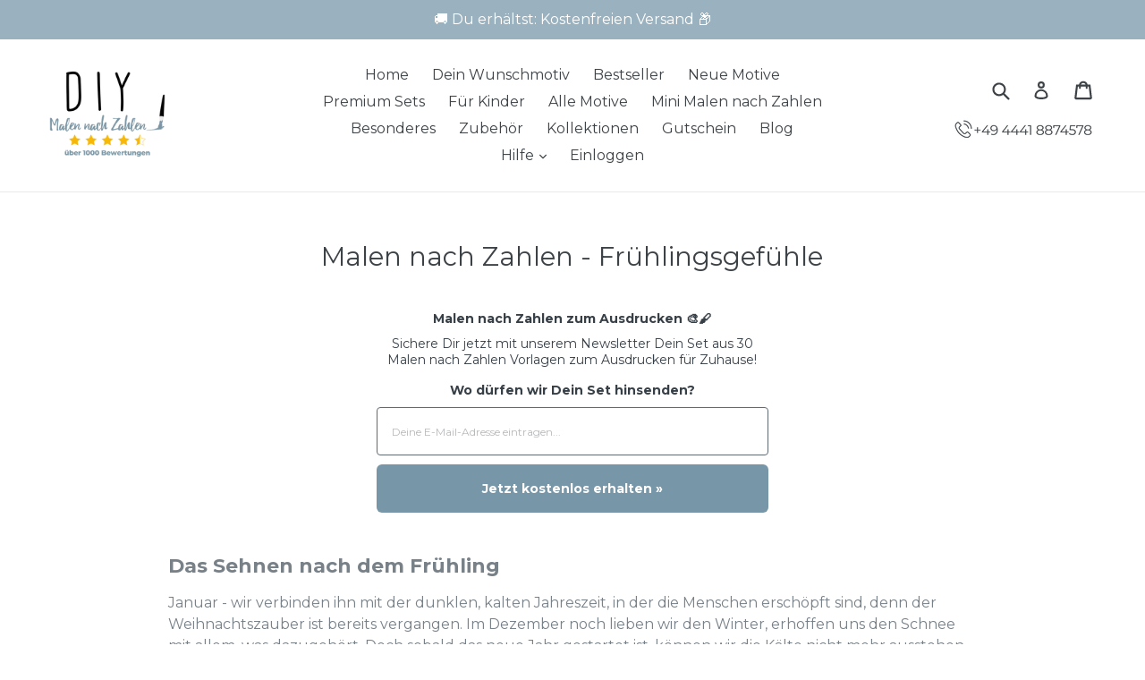

--- FILE ---
content_type: text/html; charset=utf-8
request_url: https://www.diy-malennachzahlen.de/blogs/blog/malen-nach-zahlen-fruhlingsgefuhle
body_size: 66989
content:

<!DOCTYPE html>
<html class="no-js" lang="de">
<head>
	<script id="pandectes-rules">   /* PANDECTES-GDPR: DO NOT MODIFY AUTO GENERATED CODE OF THIS SCRIPT */      window.PandectesSettings = {"store":{"id":27375344,"plan":"enterprise","theme":"OFFICIAL - Speed Optimized v1.5 (10 Mar 2021)","primaryLocale":"de","adminMode":false,"headless":false,"storefrontRootDomain":"","checkoutRootDomain":"","storefrontAccessToken":""},"tsPublished":1735696575,"declaration":{"showPurpose":false,"showProvider":false,"showDateGenerated":false},"language":{"languageMode":"Single","fallbackLanguage":"de","languageDetection":"browser","languagesSupported":[]},"texts":{"managed":{"headerText":{"de":"Wir respektieren deine Privatsphäre"},"consentText":{"de":"Diese Seite benutzt Cookies. Weitere Informationen in unserer Datenschutzerklärung."},"dismissButtonText":{"de":"Okay"},"linkText":{"de":"Mehr Info"},"imprintText":{"de":"Imprint"},"preferencesButtonText":{"de":"Einstellungen"},"allowButtonText":{"de":"Akzeptieren"},"denyButtonText":{"de":"Ablehnen"},"leaveSiteButtonText":{"de":"Diese Seite verlassen"},"cookiePolicyText":{"de":"Cookie-Richtlinie"},"preferencesPopupTitleText":{"de":"Einwilligungseinstellungen verwalten"},"preferencesPopupIntroText":{"de":"Wir verwenden Cookies, um die Funktionalität der Website zu optimieren, die Leistung zu analysieren und Ihnen ein personalisiertes Erlebnis zu bieten. Einige Cookies sind für den ordnungsgemäßen Betrieb der Website unerlässlich. Diese Cookies können nicht deaktiviert werden. In diesem Fenster können Sie Ihre Präferenzen für Cookies verwalten."},"preferencesPopupCloseButtonText":{"de":"Schließen"},"preferencesPopupAcceptAllButtonText":{"de":"Alles Akzeptieren"},"preferencesPopupRejectAllButtonText":{"de":"Alles ablehnen"},"preferencesPopupSaveButtonText":{"de":"Auswahl speichern"},"accessSectionTitleText":{"de":"Datenübertragbarkeit"},"accessSectionParagraphText":{"de":"Sie haben das Recht, jederzeit auf Ihre Daten zuzugreifen."},"rectificationSectionTitleText":{"de":"Datenberichtigung"},"rectificationSectionParagraphText":{"de":"Sie haben das Recht, die Aktualisierung Ihrer Daten zu verlangen, wann immer Sie dies für angemessen halten."},"erasureSectionTitleText":{"de":"Recht auf Vergessenwerden"},"erasureSectionParagraphText":{"de":"Sie haben das Recht, die Löschung aller Ihrer Daten zu verlangen. Danach können Sie nicht mehr auf Ihr Konto zugreifen."},"declIntroText":{"de":"Wir verwenden Cookies, um die Funktionalität der Website zu optimieren, die Leistung zu analysieren und Ihnen ein personalisiertes Erlebnis zu bieten. Einige Cookies sind für den ordnungsgemäßen Betrieb der Website unerlässlich. Diese Cookies können nicht deaktiviert werden. In diesem Fenster können Sie Ihre Präferenzen für Cookies verwalten."}},"categories":{"strictlyNecessaryCookiesTitleText":{"de":"Unbedingt notwendige Cookies"},"functionalityCookiesTitleText":{"de":"Funktionale Cookies"},"performanceCookiesTitleText":{"de":"Leistungs-Cookies"},"targetingCookiesTitleText":{"de":"Targeting-Cookies"},"unclassifiedCookiesTitleText":{"de":"Nicht klassifizierte Cookies"},"strictlyNecessaryCookiesDescriptionText":{"de":"Diese Cookies sind unerlässlich, damit Sie sich auf der Website bewegen und ihre Funktionen nutzen können, z. B. den Zugriff auf sichere Bereiche der Website. Ohne diese Cookies kann die Website nicht richtig funktionieren."},"functionalityCookiesDescriptionText":{"de":"Diese Cookies ermöglichen es der Website, verbesserte Funktionalität und Personalisierung bereitzustellen. Sie können von uns oder von Drittanbietern gesetzt werden, deren Dienste wir auf unseren Seiten hinzugefügt haben. Wenn Sie diese Cookies nicht zulassen, funktionieren einige oder alle dieser Dienste möglicherweise nicht richtig."},"performanceCookiesDescriptionText":{"de":"Diese Cookies ermöglichen es uns, die Leistung unserer Website zu überwachen und zu verbessern. Sie ermöglichen es uns beispielsweise, Besuche zu zählen, Verkehrsquellen zu identifizieren und zu sehen, welche Teile der Website am beliebtesten sind."},"targetingCookiesDescriptionText":{"de":"Diese Cookies können von unseren Werbepartnern über unsere Website gesetzt werden. Sie können von diesen Unternehmen verwendet werden, um ein Profil Ihrer Interessen zu erstellen und Ihnen relevante Werbung auf anderen Websites anzuzeigen. Sie speichern keine direkten personenbezogenen Daten, sondern basieren auf der eindeutigen Identifizierung Ihres Browsers und Ihres Internetgeräts. Wenn Sie diese Cookies nicht zulassen, erleben Sie weniger zielgerichtete Werbung."},"unclassifiedCookiesDescriptionText":{"de":"Nicht klassifizierte Cookies sind Cookies, die wir gerade zusammen mit den Anbietern einzelner Cookies klassifizieren."}},"auto":{"declName":{"de":"Name"},"declPath":{"de":"Weg"},"declType":{"de":"Typ"},"declDomain":{"de":"Domain"},"declPurpose":{"de":"Zweck"},"declProvider":{"de":"Anbieter"},"declRetention":{"de":"Speicherdauer"},"declFirstParty":{"de":"Erstanbieter"},"declThirdParty":{"de":"Drittanbieter"},"declSeconds":{"de":"Sekunden"},"declMinutes":{"de":"Minuten"},"declHours":{"de":"Std."},"declDays":{"de":"Tage"},"declMonths":{"de":"Monate"},"declYears":{"de":"Jahre"},"declSession":{"de":"Sitzung"},"cookiesDetailsText":{"de":"Cookie-Details"},"preferencesPopupAlwaysAllowedText":{"de":"Immer erlaubt"},"submitButton":{"de":"einreichen"},"submittingButton":{"de":"Senden..."},"cancelButton":{"de":"Abbrechen"},"guestsSupportInfoText":{"de":"Bitte loggen Sie sich mit Ihrem Kundenkonto ein, um fortzufahren."},"guestsSupportEmailPlaceholder":{"de":"E-Mail-Addresse"},"guestsSupportEmailValidationError":{"de":"Email ist ungültig"},"guestsSupportEmailSuccessTitle":{"de":"Vielen Dank für die Anfrage"},"guestsSupportEmailFailureTitle":{"de":"Ein Problem ist aufgetreten"},"guestsSupportEmailSuccessMessage":{"de":"Wenn Sie als Kunde dieses Shops registriert sind, erhalten Sie in Kürze eine E-Mail mit Anweisungen zum weiteren Vorgehen."},"guestsSupportEmailFailureMessage":{"de":"Ihre Anfrage wurde nicht übermittelt. Bitte versuchen Sie es erneut und wenn das Problem weiterhin besteht, wenden Sie sich an den Shop-Inhaber, um Hilfe zu erhalten."},"confirmationSuccessTitle":{"de":"Ihre Anfrage wurde bestätigt"},"confirmationFailureTitle":{"de":"Ein Problem ist aufgetreten"},"confirmationSuccessMessage":{"de":"Wir werden uns in Kürze zu Ihrem Anliegen bei Ihnen melden."},"confirmationFailureMessage":{"de":"Ihre Anfrage wurde nicht bestätigt. Bitte versuchen Sie es erneut und wenn das Problem weiterhin besteht, wenden Sie sich an den Ladenbesitzer, um Hilfe zu erhalten"},"consentSectionTitleText":{"de":"Ihre Cookie-Einwilligung"},"consentSectionNoConsentText":{"de":"Sie haben der Cookie-Richtlinie dieser Website nicht zugestimmt."},"consentSectionConsentedText":{"de":"Sie haben der Cookie-Richtlinie dieser Website zugestimmt am"},"consentStatus":{"de":"Einwilligungspräferenz"},"consentDate":{"de":"Zustimmungsdatum"},"consentId":{"de":"Einwilligungs-ID"},"consentSectionChangeConsentActionText":{"de":"Einwilligungspräferenz ändern"},"accessSectionGDPRRequestsActionText":{"de":"Anfragen betroffener Personen"},"accessSectionAccountInfoActionText":{"de":"persönliche Daten"},"accessSectionOrdersRecordsActionText":{"de":"Aufträge"},"accessSectionDownloadReportActionText":{"de":"Alle Daten anfordern"},"rectificationCommentPlaceholder":{"de":"Beschreiben Sie, was Sie aktualisieren möchten"},"rectificationCommentValidationError":{"de":"Kommentar ist erforderlich"},"rectificationSectionEditAccountActionText":{"de":"Aktualisierung anfordern"},"erasureSectionRequestDeletionActionText":{"de":"Löschung personenbezogener Daten anfordern"}}},"library":{"previewMode":false,"fadeInTimeout":0,"defaultBlocked":7,"showLink":true,"showImprintLink":false,"showGoogleLink":false,"enabled":true,"cookie":{"name":"_pandectes_gdpr","expiryDays":365,"secure":true,"domain":""},"dismissOnScroll":false,"dismissOnWindowClick":false,"dismissOnTimeout":false,"palette":{"popup":{"background":"#FFFFFF","backgroundForCalculations":{"a":1,"b":255,"g":255,"r":255},"text":"#000000"},"button":{"background":"#46BE06","backgroundForCalculations":{"a":1,"b":6,"g":190,"r":70},"text":"#FFFFFF","textForCalculation":{"a":1,"b":255,"g":255,"r":255},"border":"transparent"}},"content":{"href":"https://www.diy-malennachzahlen.de/pages/datenschutzerklarung","imprintHref":"/","close":"&#10005;","target":"","logo":""},"window":"<div role=\"dialog\" aria-live=\"polite\" aria-label=\"cookieconsent\" aria-describedby=\"cookieconsent:desc\" id=\"pandectes-banner\" class=\"cc-window-wrapper cc-overlay-wrapper\"><div class=\"pd-cookie-banner-window cc-window {{classes}}\"><!--googleoff: all-->{{children}}<!--googleon: all--></div></div>","compliance":{"opt-both":"<div class=\"cc-compliance cc-highlight\">{{deny}}{{allow}}</div>"},"type":"opt-both","layouts":{"basic":"{{messagelink}}{{compliance}}"},"position":"overlay","theme":"block","revokable":false,"animateRevokable":false,"revokableReset":false,"revokableLogoUrl":"https://cdn.shopify.com/s/files/1/2737/5344/t/40/assets/pandectes-reopen-logo.png?v=1731884988","revokablePlacement":"bottom-left","revokableMarginHorizontal":15,"revokableMarginVertical":15,"static":false,"autoAttach":true,"hasTransition":true,"blacklistPage":[""]},"geolocation":{"brOnly":false,"caOnly":false,"euOnly":false},"dsr":{"guestsSupport":true,"accessSectionDownloadReportAuto":false},"banner":{"resetTs":1641916987,"extraCss":"        .cc-banner-logo {max-width: 24em!important;}    @media(min-width: 768px) {.cc-window.cc-floating{max-width: 24em!important;width: 24em!important;}}    .cc-message, .pd-cookie-banner-window .cc-header, .cc-logo {text-align: center}    .cc-window-wrapper{z-index: 2147483647;-webkit-transition: opacity 1s ease;  transition: opacity 1s ease;}    .cc-window{z-index: 2147483647;font-family: inherit;}    .pd-cookie-banner-window .cc-header{font-family: inherit;}    .pd-cp-ui{font-family: inherit; background-color: #FFFFFF;color:#000000;}    button.pd-cp-btn, a.pd-cp-btn{background-color:#46BE06;color:#FFFFFF!important;}    input + .pd-cp-preferences-slider{background-color: rgba(0, 0, 0, 0.3)}    .pd-cp-scrolling-section::-webkit-scrollbar{background-color: rgba(0, 0, 0, 0.3)}    input:checked + .pd-cp-preferences-slider{background-color: rgba(0, 0, 0, 1)}    .pd-cp-scrolling-section::-webkit-scrollbar-thumb {background-color: rgba(0, 0, 0, 1)}    .pd-cp-ui-close{color:#000000;}    .pd-cp-preferences-slider:before{background-color: #FFFFFF}    .pd-cp-title:before {border-color: #000000!important}    .pd-cp-preferences-slider{background-color:#000000}    .pd-cp-toggle{color:#000000!important}    @media(max-width:699px) {.pd-cp-ui-close-top svg {fill: #000000}}    .pd-cp-toggle:hover,.pd-cp-toggle:visited,.pd-cp-toggle:active{color:#000000!important}    .pd-cookie-banner-window {box-shadow: 0 0 18px rgb(0 0 0 / 20%);}  .cc-deny{    background-color: Transparent !important;    border: 1px solid #dedede!important;    color: #dedede !important;    order: 1;}.cc-btn{    margin: auto 5px;}.pd-cookie-banner-window{    box-shadow: 0 0 0 9999px rgba(0, 0, 0, 0.5);}","customJavascript":null,"showPoweredBy":false,"revokableTrigger":false,"hybridStrict":false,"cookiesBlockedByDefault":"7","isActive":true,"implicitSavePreferences":false,"cookieIcon":true,"blockBots":false,"showCookiesDetails":false,"hasTransition":true,"blockingPage":false,"showOnlyLandingPage":false,"leaveSiteUrl":"https://www.google.com","linkRespectStoreLang":false},"cookies":{"0":[{"name":"_clck","type":"http","domain":".diy-malennachzahlen.de","path":"/","provider":"Unknown","firstParty":false,"retention":"1 year(s)","expires":1,"unit":"declYears","purpose":{"de":""}},{"name":"snize-recommendation","type":"http","domain":"www.diy-malennachzahlen.de","path":"/","provider":"Unknown","firstParty":true,"retention":"Session","expires":1,"unit":"declDays","purpose":{"de":""}},{"name":"shopify_pay_redirect","type":"http","domain":"www.diy-malennachzahlen.de","path":"/","provider":"Shopify","firstParty":true,"retention":"1 year(s)","expires":1,"unit":"declYears","purpose":{"de":"Das Cookie ist für die sichere Kassen- und Zahlungsfunktion auf der Website erforderlich. Diese Funktion wird von shopify.com bereitgestellt."}},{"name":"_clsk","type":"http","domain":".diy-malennachzahlen.de","path":"/","provider":"Unknown","firstParty":false,"retention":"1 year(s)","expires":1,"unit":"declYears","purpose":{"de":""}},{"name":"_shopify_country","type":"http","domain":"www.diy-malennachzahlen.de","path":"/","provider":"Shopify","firstParty":true,"retention":"1 year(s)","expires":1,"unit":"declYears","purpose":{"de":"Wird in Verbindung mit der Kasse verwendet."}},{"name":"cart_currency","type":"http","domain":"www.diy-malennachzahlen.de","path":"/","provider":"Shopify","firstParty":true,"retention":"1 year(s)","expires":1,"unit":"declYears","purpose":{"de":"Das Cookie ist für die sichere Kassen- und Zahlungsfunktion auf der Website erforderlich. Diese Funktion wird von shopify.com bereitgestellt."}},{"name":"localization","type":"http","domain":"www.diy-malennachzahlen.de","path":"/","provider":"Unknown","firstParty":true,"retention":"1 year(s)","expires":1,"unit":"declYears","purpose":{"de":""}},{"name":"_uetvid","type":"http","domain":".diy-malennachzahlen.de","path":"/","provider":"Unknown","firstParty":false,"retention":"1 year(s)","expires":1,"unit":"declYears","purpose":{"de":""}},{"name":"secure_customer_sig","type":"http","domain":"www.diy-malennachzahlen.de","path":"/","provider":"Shopify","firstParty":true,"retention":"1 year(s)","expires":1,"unit":"declYears","purpose":{"de":""}}],"1":[{"name":"_shopify_s","type":"http","domain":".diy-malennachzahlen.de","path":"/","provider":"Shopify","firstParty":false,"retention":"1 year(s)","expires":1,"unit":"declYears","purpose":{"de":"Shopify-Analysen."}},{"name":"_shopify_y","type":"http","domain":".diy-malennachzahlen.de","path":"/","provider":"Shopify","firstParty":false,"retention":"1 year(s)","expires":1,"unit":"declYears","purpose":{"de":"Shopify-Analysen."}},{"name":"_landing_page","type":"http","domain":".diy-malennachzahlen.de","path":"/","provider":"Shopify","firstParty":false,"retention":"1 year(s)","expires":1,"unit":"declYears","purpose":{"de":"Verfolgt Landingpages."}},{"name":"_orig_referrer","type":"http","domain":".diy-malennachzahlen.de","path":"/","provider":"Shopify","firstParty":false,"retention":"1 year(s)","expires":1,"unit":"declYears","purpose":{"de":"Verfolgt Landingpages."}},{"name":"_y","type":"http","domain":".diy-malennachzahlen.de","path":"/","provider":"Shopify","firstParty":false,"retention":"1 year(s)","expires":1,"unit":"declYears","purpose":{"de":"Shopify-Analysen."}},{"name":"_s","type":"http","domain":".diy-malennachzahlen.de","path":"/","provider":"Shopify","firstParty":false,"retention":"1 year(s)","expires":1,"unit":"declYears","purpose":{"de":"Shopify-Analysen."}}],"2":[],"4":[{"name":"_uetsid","type":"http","domain":".diy-malennachzahlen.de","path":"/","provider":"Bing","firstParty":false,"retention":"1 year(s)","expires":1,"unit":"declYears","purpose":{"de":"Dieses Cookie wird von Bing verwendet, um zu bestimmen, welche Anzeigen angezeigt werden sollen, die für den Endbenutzer, der die Website durchsucht, möglicherweise relevant sind."}},{"name":"_gcl_au","type":"http","domain":".diy-malennachzahlen.de","path":"/","provider":"Google","firstParty":false,"retention":"1 year(s)","expires":1,"unit":"declYears","purpose":{"de":"Cookie wird von Google Tag Manager platziert, um Conversions zu verfolgen."}}],"8":[]},"blocker":{"isActive":true,"googleConsentMode":{"id":"","analyticsId":"","adwordsId":"","isActive":true,"adStorageCategory":0,"analyticsStorageCategory":0,"personalizationStorageCategory":0,"functionalityStorageCategory":0,"customEvent":true,"securityStorageCategory":0,"redactData":true,"urlPassthrough":false,"dataLayerProperty":"dataLayer","waitForUpdate":0,"useNativeChannel":false},"facebookPixel":{"id":"","isActive":false,"ldu":true},"microsoft":{},"rakuten":{"isActive":false,"cmp":false,"ccpa":false},"klaviyoIsActive":false,"gpcIsActive":false,"defaultBlocked":7,"patterns":{"whiteList":[],"blackList":{"1":[],"2":[],"4":[],"8":[]},"iframesWhiteList":[],"iframesBlackList":{"1":[],"2":[],"4":[],"8":[]},"beaconsWhiteList":[],"beaconsBlackList":{"1":[],"2":[],"4":[],"8":[]}}}}      !function(){"use strict";window.PandectesRules=window.PandectesRules||{},window.PandectesRules.manualBlacklist={1:[],2:[],4:[]},window.PandectesRules.blacklistedIFrames={1:[],2:[],4:[]},window.PandectesRules.blacklistedCss={1:[],2:[],4:[]},window.PandectesRules.blacklistedBeacons={1:[],2:[],4:[]};var e="javascript/blocked";function t(e){return new RegExp(e.replace(/[/\\.+?$()]/g,"\\$&").replace("*","(.*)"))}var n=function(e){var t=arguments.length>1&&void 0!==arguments[1]?arguments[1]:"log";new URLSearchParams(window.location.search).get("log")&&console[t]("PandectesRules: ".concat(e))};function a(e){var t=document.createElement("script");t.async=!0,t.src=e,document.head.appendChild(t)}function r(e,t){var n=Object.keys(e);if(Object.getOwnPropertySymbols){var a=Object.getOwnPropertySymbols(e);t&&(a=a.filter((function(t){return Object.getOwnPropertyDescriptor(e,t).enumerable}))),n.push.apply(n,a)}return n}function o(e){for(var t=1;t<arguments.length;t++){var n=null!=arguments[t]?arguments[t]:{};t%2?r(Object(n),!0).forEach((function(t){s(e,t,n[t])})):Object.getOwnPropertyDescriptors?Object.defineProperties(e,Object.getOwnPropertyDescriptors(n)):r(Object(n)).forEach((function(t){Object.defineProperty(e,t,Object.getOwnPropertyDescriptor(n,t))}))}return e}function i(e){var t=function(e,t){if("object"!=typeof e||!e)return e;var n=e[Symbol.toPrimitive];if(void 0!==n){var a=n.call(e,t||"default");if("object"!=typeof a)return a;throw new TypeError("@@toPrimitive must return a primitive value.")}return("string"===t?String:Number)(e)}(e,"string");return"symbol"==typeof t?t:t+""}function s(e,t,n){return(t=i(t))in e?Object.defineProperty(e,t,{value:n,enumerable:!0,configurable:!0,writable:!0}):e[t]=n,e}function c(e,t){return function(e){if(Array.isArray(e))return e}(e)||function(e,t){var n=null==e?null:"undefined"!=typeof Symbol&&e[Symbol.iterator]||e["@@iterator"];if(null!=n){var a,r,o,i,s=[],c=!0,l=!1;try{if(o=(n=n.call(e)).next,0===t){if(Object(n)!==n)return;c=!1}else for(;!(c=(a=o.call(n)).done)&&(s.push(a.value),s.length!==t);c=!0);}catch(e){l=!0,r=e}finally{try{if(!c&&null!=n.return&&(i=n.return(),Object(i)!==i))return}finally{if(l)throw r}}return s}}(e,t)||d(e,t)||function(){throw new TypeError("Invalid attempt to destructure non-iterable instance.\nIn order to be iterable, non-array objects must have a [Symbol.iterator]() method.")}()}function l(e){return function(e){if(Array.isArray(e))return u(e)}(e)||function(e){if("undefined"!=typeof Symbol&&null!=e[Symbol.iterator]||null!=e["@@iterator"])return Array.from(e)}(e)||d(e)||function(){throw new TypeError("Invalid attempt to spread non-iterable instance.\nIn order to be iterable, non-array objects must have a [Symbol.iterator]() method.")}()}function d(e,t){if(e){if("string"==typeof e)return u(e,t);var n=Object.prototype.toString.call(e).slice(8,-1);return"Object"===n&&e.constructor&&(n=e.constructor.name),"Map"===n||"Set"===n?Array.from(e):"Arguments"===n||/^(?:Ui|I)nt(?:8|16|32)(?:Clamped)?Array$/.test(n)?u(e,t):void 0}}function u(e,t){(null==t||t>e.length)&&(t=e.length);for(var n=0,a=new Array(t);n<t;n++)a[n]=e[n];return a}var f=window.PandectesRulesSettings||window.PandectesSettings,g=!(void 0===window.dataLayer||!Array.isArray(window.dataLayer)||!window.dataLayer.some((function(e){return"pandectes_full_scan"===e.event}))),p=function(){var e,t=arguments.length>0&&void 0!==arguments[0]?arguments[0]:"_pandectes_gdpr",n=("; "+document.cookie).split("; "+t+"=");if(n.length<2)e={};else{var a=n.pop().split(";");e=window.atob(a.shift())}var r=function(e){try{return JSON.parse(e)}catch(e){return!1}}(e);return!1!==r?r:e}(),h=f.banner.isActive,y=f.blocker,v=y.defaultBlocked,w=y.patterns,m=p&&null!==p.preferences&&void 0!==p.preferences?p.preferences:null,b=g?0:h?null===m?v:m:0,k={1:!(1&b),2:!(2&b),4:!(4&b)},_=w.blackList,S=w.whiteList,L=w.iframesBlackList,C=w.iframesWhiteList,P=w.beaconsBlackList,A=w.beaconsWhiteList,O={blackList:[],whiteList:[],iframesBlackList:{1:[],2:[],4:[],8:[]},iframesWhiteList:[],beaconsBlackList:{1:[],2:[],4:[],8:[]},beaconsWhiteList:[]};[1,2,4].map((function(e){var n;k[e]||((n=O.blackList).push.apply(n,l(_[e].length?_[e].map(t):[])),O.iframesBlackList[e]=L[e].length?L[e].map(t):[],O.beaconsBlackList[e]=P[e].length?P[e].map(t):[])})),O.whiteList=S.length?S.map(t):[],O.iframesWhiteList=C.length?C.map(t):[],O.beaconsWhiteList=A.length?A.map(t):[];var E={scripts:[],iframes:{1:[],2:[],4:[]},beacons:{1:[],2:[],4:[]},css:{1:[],2:[],4:[]}},I=function(t,n){return t&&(!n||n!==e)&&(!O.blackList||O.blackList.some((function(e){return e.test(t)})))&&(!O.whiteList||O.whiteList.every((function(e){return!e.test(t)})))},B=function(e,t){var n=O.iframesBlackList[t],a=O.iframesWhiteList;return e&&(!n||n.some((function(t){return t.test(e)})))&&(!a||a.every((function(t){return!t.test(e)})))},j=function(e,t){var n=O.beaconsBlackList[t],a=O.beaconsWhiteList;return e&&(!n||n.some((function(t){return t.test(e)})))&&(!a||a.every((function(t){return!t.test(e)})))},T=new MutationObserver((function(e){for(var t=0;t<e.length;t++)for(var n=e[t].addedNodes,a=0;a<n.length;a++){var r=n[a],o=r.dataset&&r.dataset.cookiecategory;if(1===r.nodeType&&"LINK"===r.tagName){var i=r.dataset&&r.dataset.href;if(i&&o)switch(o){case"functionality":case"C0001":E.css[1].push(i);break;case"performance":case"C0002":E.css[2].push(i);break;case"targeting":case"C0003":E.css[4].push(i)}}}})),R=new MutationObserver((function(t){for(var a=0;a<t.length;a++)for(var r=t[a].addedNodes,o=function(){var t=r[i],a=t.src||t.dataset&&t.dataset.src,o=t.dataset&&t.dataset.cookiecategory;if(1===t.nodeType&&"IFRAME"===t.tagName){if(a){var s=!1;B(a,1)||"functionality"===o||"C0001"===o?(s=!0,E.iframes[1].push(a)):B(a,2)||"performance"===o||"C0002"===o?(s=!0,E.iframes[2].push(a)):(B(a,4)||"targeting"===o||"C0003"===o)&&(s=!0,E.iframes[4].push(a)),s&&(t.removeAttribute("src"),t.setAttribute("data-src",a))}}else if(1===t.nodeType&&"IMG"===t.tagName){if(a){var c=!1;j(a,1)?(c=!0,E.beacons[1].push(a)):j(a,2)?(c=!0,E.beacons[2].push(a)):j(a,4)&&(c=!0,E.beacons[4].push(a)),c&&(t.removeAttribute("src"),t.setAttribute("data-src",a))}}else if(1===t.nodeType&&"SCRIPT"===t.tagName){var l=t.type,d=!1;if(I(a,l)?(n("rule blocked: ".concat(a)),d=!0):a&&o?n("manually blocked @ ".concat(o,": ").concat(a)):o&&n("manually blocked @ ".concat(o,": inline code")),d){E.scripts.push([t,l]),t.type=e;t.addEventListener("beforescriptexecute",(function n(a){t.getAttribute("type")===e&&a.preventDefault(),t.removeEventListener("beforescriptexecute",n)})),t.parentElement&&t.parentElement.removeChild(t)}}},i=0;i<r.length;i++)o()})),D=document.createElement,x={src:Object.getOwnPropertyDescriptor(HTMLScriptElement.prototype,"src"),type:Object.getOwnPropertyDescriptor(HTMLScriptElement.prototype,"type")};window.PandectesRules.unblockCss=function(e){var t=E.css[e]||[];t.length&&n("Unblocking CSS for ".concat(e)),t.forEach((function(e){var t=document.querySelector('link[data-href^="'.concat(e,'"]'));t.removeAttribute("data-href"),t.href=e})),E.css[e]=[]},window.PandectesRules.unblockIFrames=function(e){var t=E.iframes[e]||[];t.length&&n("Unblocking IFrames for ".concat(e)),O.iframesBlackList[e]=[],t.forEach((function(e){var t=document.querySelector('iframe[data-src^="'.concat(e,'"]'));t.removeAttribute("data-src"),t.src=e})),E.iframes[e]=[]},window.PandectesRules.unblockBeacons=function(e){var t=E.beacons[e]||[];t.length&&n("Unblocking Beacons for ".concat(e)),O.beaconsBlackList[e]=[],t.forEach((function(e){var t=document.querySelector('img[data-src^="'.concat(e,'"]'));t.removeAttribute("data-src"),t.src=e})),E.beacons[e]=[]},window.PandectesRules.unblockInlineScripts=function(e){var t=1===e?"functionality":2===e?"performance":"targeting",a=document.querySelectorAll('script[type="javascript/blocked"][data-cookiecategory="'.concat(t,'"]'));n("unblockInlineScripts: ".concat(a.length," in ").concat(t)),a.forEach((function(e){var t=document.createElement("script");t.type="text/javascript",e.hasAttribute("src")?t.src=e.getAttribute("src"):t.textContent=e.textContent,document.head.appendChild(t),e.parentNode.removeChild(e)}))},window.PandectesRules.unblockInlineCss=function(e){var t=1===e?"functionality":2===e?"performance":"targeting",a=document.querySelectorAll('link[data-cookiecategory="'.concat(t,'"]'));n("unblockInlineCss: ".concat(a.length," in ").concat(t)),a.forEach((function(e){e.href=e.getAttribute("data-href")}))},window.PandectesRules.unblock=function(e){e.length<1?(O.blackList=[],O.whiteList=[],O.iframesBlackList=[],O.iframesWhiteList=[]):(O.blackList&&(O.blackList=O.blackList.filter((function(t){return e.every((function(e){return"string"==typeof e?!t.test(e):e instanceof RegExp?t.toString()!==e.toString():void 0}))}))),O.whiteList&&(O.whiteList=[].concat(l(O.whiteList),l(e.map((function(e){if("string"==typeof e){var n=".*"+t(e)+".*";if(O.whiteList.every((function(e){return e.toString()!==n.toString()})))return new RegExp(n)}else if(e instanceof RegExp&&O.whiteList.every((function(t){return t.toString()!==e.toString()})))return e;return null})).filter(Boolean)))));var a=0;l(E.scripts).forEach((function(e,t){var n=c(e,2),r=n[0],o=n[1];if(function(e){var t=e.getAttribute("src");return O.blackList&&O.blackList.every((function(e){return!e.test(t)}))||O.whiteList&&O.whiteList.some((function(e){return e.test(t)}))}(r)){for(var i=document.createElement("script"),s=0;s<r.attributes.length;s++){var l=r.attributes[s];"src"!==l.name&&"type"!==l.name&&i.setAttribute(l.name,r.attributes[s].value)}i.setAttribute("src",r.src),i.setAttribute("type",o||"application/javascript"),document.head.appendChild(i),E.scripts.splice(t-a,1),a++}})),0==O.blackList.length&&0===O.iframesBlackList[1].length&&0===O.iframesBlackList[2].length&&0===O.iframesBlackList[4].length&&0===O.beaconsBlackList[1].length&&0===O.beaconsBlackList[2].length&&0===O.beaconsBlackList[4].length&&(n("Disconnecting observers"),R.disconnect(),T.disconnect())};var N=f.store,U=N.adminMode,z=N.headless,M=N.storefrontRootDomain,q=N.checkoutRootDomain,F=N.storefrontAccessToken,W=f.banner.isActive,H=f.blocker.defaultBlocked;W&&function(e){if(window.Shopify&&window.Shopify.customerPrivacy)e();else{var t=null;window.Shopify&&window.Shopify.loadFeatures&&window.Shopify.trackingConsent?e():t=setInterval((function(){window.Shopify&&window.Shopify.loadFeatures&&(clearInterval(t),window.Shopify.loadFeatures([{name:"consent-tracking-api",version:"0.1"}],(function(t){t?n("Shopify.customerPrivacy API - failed to load"):(n("shouldShowBanner() -> ".concat(window.Shopify.trackingConsent.shouldShowBanner()," | saleOfDataRegion() -> ").concat(window.Shopify.trackingConsent.saleOfDataRegion())),e())})))}),10)}}((function(){!function(){var e=window.Shopify.trackingConsent;if(!1!==e.shouldShowBanner()||null!==m||7!==H)try{var t=U&&!(window.Shopify&&window.Shopify.AdminBarInjector),a={preferences:!(1&b)||g||t,analytics:!(2&b)||g||t,marketing:!(4&b)||g||t};z&&(a.headlessStorefront=!0,a.storefrontRootDomain=null!=M&&M.length?M:window.location.hostname,a.checkoutRootDomain=null!=q&&q.length?q:"checkout.".concat(window.location.hostname),a.storefrontAccessToken=null!=F&&F.length?F:""),e.firstPartyMarketingAllowed()===a.marketing&&e.analyticsProcessingAllowed()===a.analytics&&e.preferencesProcessingAllowed()===a.preferences||e.setTrackingConsent(a,(function(e){e&&e.error?n("Shopify.customerPrivacy API - failed to setTrackingConsent"):n("setTrackingConsent(".concat(JSON.stringify(a),")"))}))}catch(e){n("Shopify.customerPrivacy API - exception")}}(),function(){if(z){var e=window.Shopify.trackingConsent,t=e.currentVisitorConsent();if(navigator.globalPrivacyControl&&""===t.sale_of_data){var a={sale_of_data:!1,headlessStorefront:!0};a.storefrontRootDomain=null!=M&&M.length?M:window.location.hostname,a.checkoutRootDomain=null!=q&&q.length?q:"checkout.".concat(window.location.hostname),a.storefrontAccessToken=null!=F&&F.length?F:"",e.setTrackingConsent(a,(function(e){e&&e.error?n("Shopify.customerPrivacy API - failed to setTrackingConsent({".concat(JSON.stringify(a),")")):n("setTrackingConsent(".concat(JSON.stringify(a),")"))}))}}}()}));var G=["AT","BE","BG","HR","CY","CZ","DK","EE","FI","FR","DE","GR","HU","IE","IT","LV","LT","LU","MT","NL","PL","PT","RO","SK","SI","ES","SE","GB","LI","NO","IS"],J=f.banner,V=J.isActive,K=J.hybridStrict,$=f.geolocation,Y=$.caOnly,Z=void 0!==Y&&Y,Q=$.euOnly,X=void 0!==Q&&Q,ee=$.brOnly,te=void 0!==ee&&ee,ne=$.jpOnly,ae=void 0!==ne&&ne,re=$.thOnly,oe=void 0!==re&&re,ie=$.chOnly,se=void 0!==ie&&ie,ce=$.zaOnly,le=void 0!==ce&&ce,de=$.canadaOnly,ue=void 0!==de&&de,fe=$.globalVisibility,ge=void 0===fe||fe,pe=f.blocker,he=pe.defaultBlocked,ye=void 0===he?7:he,ve=pe.googleConsentMode,we=ve.isActive,me=ve.customEvent,be=ve.id,ke=void 0===be?"":be,_e=ve.analyticsId,Se=void 0===_e?"":_e,Le=ve.adwordsId,Ce=void 0===Le?"":Le,Pe=ve.redactData,Ae=ve.urlPassthrough,Oe=ve.adStorageCategory,Ee=ve.analyticsStorageCategory,Ie=ve.functionalityStorageCategory,Be=ve.personalizationStorageCategory,je=ve.securityStorageCategory,Te=ve.dataLayerProperty,Re=void 0===Te?"dataLayer":Te,De=ve.waitForUpdate,xe=void 0===De?0:De,Ne=ve.useNativeChannel,Ue=void 0!==Ne&&Ne;function ze(){window[Re].push(arguments)}window[Re]=window[Re]||[];var Me,qe,Fe={hasInitialized:!1,useNativeChannel:!1,ads_data_redaction:!1,url_passthrough:!1,data_layer_property:"dataLayer",storage:{ad_storage:"granted",ad_user_data:"granted",ad_personalization:"granted",analytics_storage:"granted",functionality_storage:"granted",personalization_storage:"granted",security_storage:"granted"}};if(V&&we){var We=ye&Oe?"denied":"granted",He=ye&Ee?"denied":"granted",Ge=ye&Ie?"denied":"granted",Je=ye&Be?"denied":"granted",Ve=ye&je?"denied":"granted";Fe.hasInitialized=!0,Fe.useNativeChannel=Ue,Fe.url_passthrough=Ae,Fe.ads_data_redaction="denied"===We&&Pe,Fe.storage.ad_storage=We,Fe.storage.ad_user_data=We,Fe.storage.ad_personalization=We,Fe.storage.analytics_storage=He,Fe.storage.functionality_storage=Ge,Fe.storage.personalization_storage=Je,Fe.storage.security_storage=Ve,Fe.data_layer_property=Re||"dataLayer",Fe.ads_data_redaction&&ze("set","ads_data_redaction",Fe.ads_data_redaction),Fe.url_passthrough&&ze("set","url_passthrough",Fe.url_passthrough),function(){!1===Ue?console.log("Pandectes: Google Consent Mode (av2)"):console.log("Pandectes: Google Consent Mode (av2nc)");var e=b!==ye?{wait_for_update:xe||500}:xe?{wait_for_update:xe}:{};ge&&!K?ze("consent","default",o(o({},Fe.storage),e)):(ze("consent","default",o(o(o({},Fe.storage),e),{},{region:[].concat(l(X||K?G:[]),l(Z&&!K?["US-CA","US-VA","US-CT","US-UT","US-CO"]:[]),l(te&&!K?["BR"]:[]),l(ae&&!K?["JP"]:[]),l(ue&&!K?["CA"]:[]),l(oe&&!K?["TH"]:[]),l(se&&!K?["CH"]:[]),l(le&&!K?["ZA"]:[]))})),ze("consent","default",{ad_storage:"granted",ad_user_data:"granted",ad_personalization:"granted",analytics_storage:"granted",functionality_storage:"granted",personalization_storage:"granted",security_storage:"granted"}));if(null!==m){var t=b&Oe?"denied":"granted",n=b&Ee?"denied":"granted",r=b&Ie?"denied":"granted",i=b&Be?"denied":"granted",s=b&je?"denied":"granted";Fe.storage.ad_storage=t,Fe.storage.ad_user_data=t,Fe.storage.ad_personalization=t,Fe.storage.analytics_storage=n,Fe.storage.functionality_storage=r,Fe.storage.personalization_storage=i,Fe.storage.security_storage=s,ze("consent","update",Fe.storage)}(ke.length||Se.length||Ce.length)&&(window[Fe.data_layer_property].push({"pandectes.start":(new Date).getTime(),event:"pandectes-rules.min.js"}),(Se.length||Ce.length)&&ze("js",new Date));var c="https://www.googletagmanager.com";if(ke.length){var d=ke.split(",");window[Fe.data_layer_property].push({"gtm.start":(new Date).getTime(),event:"gtm.js"});for(var u=0;u<d.length;u++){var f="dataLayer"!==Fe.data_layer_property?"&l=".concat(Fe.data_layer_property):"";a("".concat(c,"/gtm.js?id=").concat(d[u].trim()).concat(f))}}if(Se.length)for(var g=Se.split(","),p=0;p<g.length;p++){var h=g[p].trim();h.length&&(a("".concat(c,"/gtag/js?id=").concat(h)),ze("config",h,{send_page_view:!1}))}if(Ce.length)for(var y=Ce.split(","),v=0;v<y.length;v++){var w=y[v].trim();w.length&&(a("".concat(c,"/gtag/js?id=").concat(w)),ze("config",w,{allow_enhanced_conversions:!0}))}}()}V&&me&&(qe={event:"Pandectes_Consent_Update",pandectes_status:7===(Me=b)?"deny":0===Me?"allow":"mixed",pandectes_categories:{C0000:"allow",C0001:k[1]?"allow":"deny",C0002:k[2]?"allow":"deny",C0003:k[4]?"allow":"deny"}},window[Re].push(qe),null!==m&&function(e){if(window.Shopify&&window.Shopify.analytics)e();else{var t=null;window.Shopify&&window.Shopify.analytics?e():t=setInterval((function(){window.Shopify&&window.Shopify.analytics&&(clearInterval(t),e())}),10)}}((function(){console.log("publishing Web Pixels API custom event"),window.Shopify.analytics.publish("Pandectes_Consent_Update",qe)})));var Ke=f.blocker,$e=Ke.klaviyoIsActive,Ye=Ke.googleConsentMode.adStorageCategory;$e&&window.addEventListener("PandectesEvent_OnConsent",(function(e){var t=e.detail.preferences;if(null!=t){var n=t&Ye?"denied":"granted";void 0!==window.klaviyo&&window.klaviyo.isIdentified()&&window.klaviyo.push(["identify",{ad_personalization:n,ad_user_data:n}])}})),f.banner.revokableTrigger&&window.addEventListener("PandectesEvent_OnInitialize",(function(){document.querySelectorAll('[href*="#reopenBanner"]').forEach((function(e){e.onclick=function(e){e.preventDefault(),window.Pandectes.fn.revokeConsent()}}))}));var Ze=f.banner.isActive,Qe=f.blocker,Xe=Qe.defaultBlocked,et=void 0===Xe?7:Xe,tt=Qe.microsoft,nt=tt.isActive,at=tt.uetTags,rt=tt.dataLayerProperty,ot=void 0===rt?"uetq":rt,it={hasInitialized:!1,data_layer_property:"uetq",storage:{ad_storage:"granted"}};if(window[ot]=window[ot]||[],nt&&ft("_uetmsdns","1",365),Ze&&nt){var st=4&et?"denied":"granted";if(it.hasInitialized=!0,it.storage.ad_storage=st,window[ot].push("consent","default",it.storage),"granted"==st&&(ft("_uetmsdns","0",365),console.log("setting cookie")),null!==m){var ct=4&b?"denied":"granted";it.storage.ad_storage=ct,window[ot].push("consent","update",it.storage),"granted"===ct&&ft("_uetmsdns","0",365)}if(at.length)for(var lt=at.split(","),dt=0;dt<lt.length;dt++)lt[dt].trim().length&&ut(lt[dt])}function ut(e){var t=document.createElement("script");t.type="text/javascript",t.src="//bat.bing.com/bat.js",t.onload=function(){var t={ti:e};t.q=window.uetq,window.uetq=new UET(t),window.uetq.push("consent","default",{ad_storage:"denied"}),window[ot].push("pageLoad")},document.head.appendChild(t)}function ft(e,t,n){var a=new Date;a.setTime(a.getTime()+24*n*60*60*1e3);var r="expires="+a.toUTCString();document.cookie="".concat(e,"=").concat(t,"; ").concat(r,"; path=/; secure; samesite=strict")}window.PandectesRules.gcm=Fe;var gt=f.banner.isActive,pt=f.blocker.isActive;n("Prefs: ".concat(b," | Banner: ").concat(gt?"on":"off"," | Blocker: ").concat(pt?"on":"off"));var ht=null===m&&/\/checkouts\//.test(window.location.pathname);0!==b&&!1===g&&pt&&!ht&&(n("Blocker will execute"),document.createElement=function(){for(var t=arguments.length,n=new Array(t),a=0;a<t;a++)n[a]=arguments[a];if("script"!==n[0].toLowerCase())return D.bind?D.bind(document).apply(void 0,n):D;var r=D.bind(document).apply(void 0,n);try{Object.defineProperties(r,{src:o(o({},x.src),{},{set:function(t){I(t,r.type)&&x.type.set.call(this,e),x.src.set.call(this,t)}}),type:o(o({},x.type),{},{get:function(){var t=x.type.get.call(this);return t===e||I(this.src,t)?null:t},set:function(t){var n=I(r.src,r.type)?e:t;x.type.set.call(this,n)}})}),r.setAttribute=function(t,n){if("type"===t){var a=I(r.src,r.type)?e:n;x.type.set.call(r,a)}else"src"===t?(I(n,r.type)&&x.type.set.call(r,e),x.src.set.call(r,n)):HTMLScriptElement.prototype.setAttribute.call(r,t,n)}}catch(e){console.warn("Yett: unable to prevent script execution for script src ",r.src,".\n",'A likely cause would be because you are using a third-party browser extension that monkey patches the "document.createElement" function.')}return r},R.observe(document.documentElement,{childList:!0,subtree:!0}),T.observe(document.documentElement,{childList:!0,subtree:!0}))}();
</script>
	
	
	
	








  <!-- ------------------------------------------------------------ -->
  <!-- --- CSS Styles in <head>






 ----------------------------------- -->
  <!-- ------------------------------------------------------------ -->

  <!-- START Include CSS AND FONTS ======================== -->
  <!-- ------------------------------------------------------------ -->
<!-- --- CSS Styles in <head> ----------------------------------- -->
<!-- ------------------------------------------------------------ -->
<!-- Include the critical CSS for templates that have it, otherwise just load the regular CSS files -->


<style>
  .phonenocart img{max-width:180px;margin-right:-10px;width:100%;height:auto}.site-header__icons-wrapper{margin-right:0!important}@media(max-width:749px){.phonenocart img{margin-right:0}.site-header__account,.site-header__cart,.site-header__menu,.site-header__search-toggle{padding:5px 8px!important}}

  /* lazysizes, css for lazyloading images */
  .lazyload,.lazyloading{opacity:0}.lazyloaded{opacity:1;transition:opacity .3s}img[data-sizes=auto]{display:block;width:100%;height:auto}
</style>
<link href="//www.diy-malennachzahlen.de/cdn/shop/t/51/assets/theme.scss.css?v=160272760318116790701764773739" rel="stylesheet">




  <link rel="preconnect"
      href="https://fonts.gstatic.com"
      crossorigin />

<link rel="preload"
      as="style"
      href="https://fonts.googleapis.com/css2?family=Montserrat:wght@400;700&subset=latin&display=swap" />

<link rel="stylesheet"
      href="https://fonts.googleapis.com/css2?family=Montserrat:wght@400;700&subset=latin&display=swap"
      media="print" onload="this.media='all'" />

<noscript>
  <link rel="stylesheet"
        href="https://fonts.googleapis.com/css2?family=Montserrat:wght@400;700&subset=latin&display=swap" />
</noscript>

<!-- <style>
@font-face{font-family:Montserrat;font-style:normal;font-weight:400;font-display:swap;src:url(https://fonts.gstatic.com/s/montserrat/v15/JTUSjIg1_i6t8kCHKm459WlhyyTh89Y.woff2) format('woff2');unicode-range:U+0000-00FF,U+0131,U+0152-0153,U+02BB-02BC,U+02C6,U+02DA,U+02DC,U+2000-206F,U+2074,U+20AC,U+2122,U+2191,U+2193,U+2212,U+2215,U+FEFF,U+FFFD}@font-face{font-family:Montserrat;font-style:normal;font-weight:700;font-display:swap;src:url(https://fonts.gstatic.com/s/montserrat/v15/JTURjIg1_i6t8kCHKm45_dJE3gnD_vx3rCs.woff2) format('woff2');unicode-range:U+0000-00FF,U+0131,U+0152-0153,U+02BB-02BC,U+02C6,U+02DA,U+02DC,U+2000-206F,U+2074,U+20AC,U+2122,U+2191,U+2193,U+2212,U+2215,U+FEFF,U+FFFD}
</style> -->

  <!-- END Include CSS AND FONTS ======================== -->

    <!-- ------------------------------------------------------------ -->
<!-- --- Theme JavaScript in <head> ----------------------------- -->
<!-- ------------------------------------------------------------ -->
<script>
	var engine = {};
	var __opt_config = {
		'mobile': {'core': 2300, 'load': 1600, 'later': 3200, 'apps': 7000},
		'desktop': {'core': 400, 'load': 100, 'later': 800, 'apps': 4200}	
	}
</script>

<script>

var load = [];
var loadlater = [];

window.addEventListener("load", function(event) {
	loadJS('//www.diy-malennachzahlen.de/cdn/shop/t/51/assets/__opt-jquery.js?v=96063275802761627871752140386', {
		success: function() {
			loadJS('//www.diy-malennachzahlen.de/cdn/shop/t/51/assets/formatMoney.js?v=43053742065569553181752140386');
			loadJS('//www.diy-malennachzahlen.de/cdn/shop/t/51/assets/cart.min.js?v=35622599830721257761752140386', {
				success: function() {
					CartJS.init({"note":null,"attributes":{},"original_total_price":0,"total_price":0,"total_discount":0,"total_weight":0.0,"item_count":0,"items":[],"requires_shipping":false,"currency":"EUR","items_subtotal_price":0,"cart_level_discount_applications":[],"checkout_charge_amount":0}, {
						"debug": false,
						"moneyFormat": "{{amount}} €",
						"moneyWithCurrencyFormat": "{{amount}} € EUR"
					});

					var svgIconRefresh = '<svg aria-hidden="true" focusable="false" role="presentation" class="icon icon-refresh" width="1792" height="1792" viewBox="0 0 1792 1792" xmlns="http://www.w3.org/2000/svg"><path d="M1639 1056q0 5-1 7-64 268-268 434.5t-478 166.5q-146 0-282.5-55t-243.5-157l-129 129q-19 19-45 19t-45-19-19-45v-448q0-26 19-45t45-19h448q26 0 45 19t19 45-19 45l-137 137q71 66 161 102t187 36q134 0 250-65t186-179q11-17 53-117 8-23 30-23h192q13 0 22.5 9.5t9.5 22.5zm25-800v448q0 26-19 45t-45 19h-448q-26 0-45-19t-19-45 19-45l138-138q-148-137-349-137-134 0-250 65t-186 179q-11 17-53 117-8 23-30 23h-199q-13 0-22.5-9.5t-9.5-22.5v-7q65-268 270-434.5t480-166.5q146 0 284 55.5t245 156.5l130-129q19-19 45-19t45 19 19 45z"/></svg>';
					var svgIconCart = '<svg aria-hidden="true" focusable="false" role="presentation" class="icon icon-cart-plus" width="1792" height="1792" viewBox="0 0 1792 1792" xmlns="http://www.w3.org/2000/svg"><path d="M1280 704q0-26-19-45t-45-19h-128v-128q0-26-19-45t-45-19-45 19-19 45v128h-128q-26 0-45 19t-19 45 19 45 45 19h128v128q0 26 19 45t45 19 45-19 19-45v-128h128q26 0 45-19t19-45zm-576 832q0 53-37.5 90.5t-90.5 37.5-90.5-37.5-37.5-90.5 37.5-90.5 90.5-37.5 90.5 37.5 37.5 90.5zm896 0q0 53-37.5 90.5t-90.5 37.5-90.5-37.5-37.5-90.5 37.5-90.5 90.5-37.5 90.5 37.5 37.5 90.5zm128-1088v512q0 24-16 42.5t-41 21.5l-1044 122q1 7 4.5 21.5t6 26.5 2.5 22q0 16-24 64h920q26 0 45 19t19 45-19 45-45 19h-1024q-26 0-45-19t-19-45q0-14 11-39.5t29.5-59.5 20.5-38l-177-823h-204q-26 0-45-19t-19-45 19-45 45-19h256q16 0 28.5 6.5t20 15.5 13 24.5 7.5 26.5 5.5 29.5 4.5 25.5h1201q26 0 45 19t19 45z"/></svg>';
					var svgIconCheck = '<svg aria-hidden="true" focusable="false" role="presentation" class="icon icon-check" width="1792" height="1792" viewBox="0 0 1792 1792" xmlns="http://www.w3.org/2000/svg"><path d="M1671 566q0 40-28 68l-724 724-136 136q-28 28-68 28t-68-28l-136-136-362-362q-28-28-28-68t28-68l136-136q28-28 68-28t68 28l294 295 656-657q28-28 68-28t68 28l136 136q28 28 28 68z"/></svg>';

					$('.js-diy--quick-view-circle-button--single-variant').click(function() {
						
						let thisCircle = $(this).parent("ul").prev("a");
						$(thisCircle).html(svgIconRefresh);
						$(thisCircle).addClass('diy--quick-view-circle-button-spinning');
						let dataVariantID = $(this).data('variant-id');
						CartJS.addItem(dataVariantID, 1, {}, {
						    "success": function(data, textStatus, jqXHR) {
						    	$(thisCircle).html(svgIconCheck);
						    	$(thisCircle).removeClass('diy--quick-view-circle-button-spinning');
						        // console.log('Added! ' + dataVariantID);
						    },
						    "error": function(jqXHR, textStatus, errorThrown) {
						        console.log('Error: ' + errorThrown + '! ' + dataVariantID);
						    }
						});
					});

					$('.js-trigger-diy--quick-view-circle-dropdown').click(function() {
						$('.diy--quick-view-circle-dropdown').removeClass('diy--quick-view-circle-dropdown-last-clicked');
						$(this).next("ul").toggleClass('diy--quick-view-circle-dropdown-open');
						$(this).next("ul").addClass('diy--quick-view-circle-dropdown-last-clicked');
						$('.diy--quick-view-circle-dropdown:not(.diy--quick-view-circle-dropdown-last-clicked)').removeClass('diy--quick-view-circle-dropdown-open');
					});

					$('.diy--quick-view-circle-dropdown > li').click(function() {
						let thisParentList = $(this).parent("ul");
						let thisCircle = $(this).parent("ul").prev("a");
						
						$('.diy--quick-view-circle-button').removeClass('diy--quick-view-circle-button-spinning');
						$(thisParentList).removeClass('diy--quick-view-circle-dropdown-open');
						$(thisCircle).html(svgIconRefresh);
						$(thisCircle).addClass('diy--quick-view-circle-button-spinning');

						let dataVariantID = $(this).data('variant-id');
						CartJS.addItem(dataVariantID, 1, {}, {
						    "success": function(data, textStatus, jqXHR) {
						        $(thisCircle).html(svgIconCheck);
						        $(thisCircle).removeClass('diy--quick-view-circle-button-spinning');
						    },
						    "error": function(jqXHR, textStatus, errorThrown) {
						        console.log('Error: ' + errorThrown + '! ' + dataVariantID);
						    }
						});
					});

					$(document).on('cart.requestComplete', function(event, cart) {

						if (event.type == "cart") {
							$('#js-diy--quick-view-notification').fadeIn("slow");
							setTimeout(function(){
								$('#js-diy--quick-view-notification').fadeOut("slow");
							}, 4200);
						}

						if (cart.item_count == 0) {
							$('.site-header__cart-count').hide();
							$('#js-cart-item-counter').html(cart.item_count);
						} else {
							$('.site-header__cart-count').show();
							$('#js-cart-item-counter').html(cart.item_count);
						}
					});

				}
			});

			/* END DIY MALEN NACH ZAHLEN CUSTOM CART.JS CODE */

			/* START QUICK VIEW JS */
			$('.js-diy--quick-view-atc-button').click(function(){
			  var formID = $(this).data('belongs-to-form');
			  $('#'+formID).submit();
			});

			$('.diy--quick-view-trigger-button').click(function(){
			  var formID = $(this).data('belongs-to-form');
			  $('#'+formID).addClass('js-expanded');
			});

			$('.diy--quick-view-close-x').click(function() {
			  $(this).parent('form').removeClass('js-expanded');
			});
			/* END QUICK VIEW JS */

			$( "script[data-src]" ).each(function() {
				//core files already loaded
				if(!$(this).data('src').includes('shopifycloud'))
				{
					//you can add more exceptions
					if($(this).data('src').includes('optimize.js'))
					{
						loadlater.push($(this).data('src'));
					}
					else if($(this).data('src').includes('upsell-now'))
					{
						loadlater.push($(this).data('src'));
					}
					else 
					{
						load.push($(this).data('src'));
					}
				}
			});
			engine.start();
		},
		async: false
	});
});


engine.start = function()
{
		if(window.isMobile()) { var config = __opt_config['mobile']}
		else { var config = __opt_config['desktop'] }	

		setTimeout(function(){
			for (let i = 0; i < load.length; i++) {
				//console.log('load > ' + load[i]);
				loadJS(load[i], { async: false });
			}
		}, config['load']);

		setTimeout(function(){
			for (let i = 0; i < loadlater.length; i++) {
				//console.log('loadlater > ' + loadlater[i]);
				loadJS(loadlater[i], { async: false });
			}

			//you can run these functions anytime
			engine.bing();
			// engine.tiktok();

			


		}, config['later']);		
}

</script>

<script>
	//var __opt_app_off = true;

	var theme = {
		strings: {
			addToCart: "In den Warenkorb",
			soldOut: "Ausverkauft",
			unavailable: "Nicht verfügbar",
			showMore: "Mehr anzeigen",
			showLess: "Weniger anzeigen",
			addressError: "Kann die Adresse nicht finden",
			addressNoResults: "Keine Ergebnisse für diese Adresse",
			addressQueryLimit: "Du hast die Google- API-Nutzungsgrenze überschritten. Betrachten wir zu einem \u003ca href=\"https:\/\/developers.google.com\/maps\/premium\/usage-limits\"\u003ePremium-Paket\u003c\/a\u003e zu aktualisieren.",
			authError: "Es gab ein Problem bei Google Maps Konto zu authentifizieren."
		},
		moneyFormat: "{{amount}} €"
	}
	document.documentElement.className = document.documentElement.className.replace('no-js', 'js');
</script>


<!-- Custom lazysizes.js configuration -->
<script>
	window.lazySizesConfig = window.lazySizesConfig || {};
	window.lazySizesConfig.rias = window.lazySizesConfig.rias || {};

	// configure available widths to replace with the {width} placeholder
	window.lazySizesConfig.rias.widths = [90, 180, 360, 540, 720, 900, 1080, 1296, 1499, 1728, 1944, 2160, 2400];

	window.lazySizesConfig.expand = 300;
	window.lazySizesConfig.loadHidden = false;
	/*
		The default value for loadMode is 2.
		`loadMode` is automatically set to 3 after onload. Change this value to 1 if you (also) optimize for the onload event or change it to 3 if your onload event is already heavily delayed.
	*/
	window.lazySizesConfig.loadMode = 1;
</script>
    <script>
loadjs=function(){var h=function(){},c={},u={},f={};function o(e,n){if(e){var r=f[e];if(u[e]=n,r)for(;r.length;)r[0](e,n),r.splice(0,1)}}function l(e,n){e.call&&(e={success:e}),n.length?(e.error||h)(n):(e.success||h)(e)}function d(r,t,s,i){var c,o,e=document,n=s.async,u=(s.numRetries||0)+1,f=s.before||h,l=r.replace(/[\?|#].*$/,""),a=r.replace(/^(css|img)!/,"");i=i||0,/(^css!|\.css$)/.test(l)?((o=e.createElement("link")).rel="stylesheet",o.href=a,(c="hideFocus"in o)&&o.relList&&(c=0,o.rel="preload",o.as="style")):/(^img!|\.(png|gif|jpg|svg|webp)$)/.test(l)?(o=e.createElement("img")).src=a:((o=e.createElement("script")).src=r,o.async=void 0===n||n),!(o.onload=o.onerror=o.onbeforeload=function(e){var n=e.type[0];if(c)try{o.sheet.cssText.length||(n="e")}catch(e){18!=e.code&&(n="e")}if("e"==n){if((i+=1)<u)return d(r,t,s,i)}else if("preload"==o.rel&&"style"==o.as)return o.rel="stylesheet";t(r,n,e.defaultPrevented)})!==f(r,o)&&e.head.appendChild(o)}function r(e,n,r){var t,s;if(n&&n.trim&&(t=n),s=(t?r:n)||{},t){if(t in c)throw"LoadJS";c[t]=!0}function i(n,r){!function(e,t,n){var r,s,i=(e=e.push?e:[e]).length,c=i,o=[];for(r=function(e,n,r){if("e"==n&&o.push(e),"b"==n){if(!r)return;o.push(e)}--i||t(o)},s=0;s<c;s++)d(e[s],r,n)}(e,function(e){l(s,e),n&&l({success:n,error:r},e),o(t,e)},s)}if(s.returnPromise)return new Promise(i);i()}return r.ready=function(e,n){return function(e,r){e=e.push?e:[e];var n,t,s,i=[],c=e.length,o=c;for(n=function(e,n){n.length&&i.push(e),--o||r(i)};c--;)t=e[c],(s=u[t])?n(t,s):(f[t]=f[t]||[]).push(n)}(e,function(e){l(n,e)}),r},r.done=function(e){o(e,[])},r.reset=function(){c={},u={},f={}},r.isDefined=function(e){return e in c},r}();loadJS=loadjs;

window.isMobile = function() {
    let check = false;
    (function(a){if(/(android|bb\d+|meego).+mobile|avantgo|bada\/|blackberry|blazer|compal|elaine|fennec|hiptop|iemobile|ip(hone|od)|iris|kindle|lge |maemo|midp|mmp|mobile.+firefox|netfront|opera m(ob|in)i|palm( os)?|phone|p(ixi|re)\/|plucker|pocket|psp|series(4|6)0|symbian|treo|up\.(browser|link)|vodafone|wap|windows ce|xda|xiino/i.test(a)||/1207|6310|6590|3gso|4thp|50[1-6]i|770s|802s|a wa|abac|ac(er|oo|s\-)|ai(ko|rn)|al(av|ca|co)|amoi|an(ex|ny|yw)|aptu|ar(ch|go)|as(te|us)|attw|au(di|\-m|r |s )|avan|be(ck|ll|nq)|bi(lb|rd)|bl(ac|az)|br(e|v)w|bumb|bw\-(n|u)|c55\/|capi|ccwa|cdm\-|cell|chtm|cldc|cmd\-|co(mp|nd)|craw|da(it|ll|ng)|dbte|dc\-s|devi|dica|dmob|do(c|p)o|ds(12|\-d)|el(49|ai)|em(l2|ul)|er(ic|k0)|esl8|ez([4-7]0|os|wa|ze)|fetc|fly(\-|_)|g1 u|g560|gene|gf\-5|g\-mo|go(\.w|od)|gr(ad|un)|haie|hcit|hd\-(m|p|t)|hei\-|hi(pt|ta)|hp( i|ip)|hs\-c|ht(c(\-| |_|a|g|p|s|t)|tp)|hu(aw|tc)|i\-(20|go|ma)|i230|iac( |\-|\/)|ibro|idea|ig01|ikom|im1k|inno|ipaq|iris|ja(t|v)a|jbro|jemu|jigs|kddi|keji|kgt( |\/)|klon|kpt |kwc\-|kyo(c|k)|le(no|xi)|lg( g|\/(k|l|u)|50|54|\-[a-w])|libw|lynx|m1\-w|m3ga|m50\/|ma(te|ui|xo)|mc(01|21|ca)|m\-cr|me(rc|ri)|mi(o8|oa|ts)|mmef|mo(01|02|bi|de|do|t(\-| |o|v)|zz)|mt(50|p1|v )|mwbp|mywa|n10[0-2]|n20[2-3]|n30(0|2)|n50(0|2|5)|n7(0(0|1)|10)|ne((c|m)\-|on|tf|wf|wg|wt)|nok(6|i)|nzph|o2im|op(ti|wv)|oran|owg1|p800|pan(a|d|t)|pdxg|pg(13|\-([1-8]|c))|phil|pire|pl(ay|uc)|pn\-2|po(ck|rt|se)|prox|psio|pt\-g|qa\-a|qc(07|12|21|32|60|\-[2-7]|i\-)|qtek|r380|r600|raks|rim9|ro(ve|zo)|s55\/|sa(ge|ma|mm|ms|ny|va)|sc(01|h\-|oo|p\-)|sdk\/|se(c(\-|0|1)|47|mc|nd|ri)|sgh\-|shar|sie(\-|m)|sk\-0|sl(45|id)|sm(al|ar|b3|it|t5)|so(ft|ny)|sp(01|h\-|v\-|v )|sy(01|mb)|t2(18|50)|t6(00|10|18)|ta(gt|lk)|tcl\-|tdg\-|tel(i|m)|tim\-|t\-mo|to(pl|sh)|ts(70|m\-|m3|m5)|tx\-9|up(\.b|g1|si)|utst|v400|v750|veri|vi(rg|te)|vk(40|5[0-3]|\-v)|vm40|voda|vulc|vx(52|53|60|61|70|80|81|83|85|98)|w3c(\-| )|webc|whit|wi(g |nc|nw)|wmlb|wonu|x700|yas\-|your|zeto|zte\-/i.test(a.substr(0,4))) check = true;})(navigator.userAgent||navigator.vendor||window.opera);
    return check;
};

!function(){function t(t,e){return e={exports:{}},t(e,e.exports),e.exports}var e=t(function(t){!function(e,i){var r=function(t,e){"use strict";if(e.getElementsByClassName){var i,r,a=e.documentElement,n=t.Date,s=t.HTMLPictureElement,o=t.addEventListener,l=t.setTimeout,c=t.requestAnimationFrame||l,u=t.requestIdleCallback,d=/^picture$/i,f=["load","error","lazyincluded","_lazyloaded"],g={},z=Array.prototype.forEach,y=function(t,e){return g[e]||(g[e]=new RegExp("(\\s|^)"+e+"(\\s|$)")),g[e].test(t.getAttribute("class")||"")&&g[e]},p=function(t,e){y(t,e)||t.setAttribute("class",(t.getAttribute("class")||"").trim()+" "+e)},v=function(t,e){var i;(i=y(t,e))&&t.setAttribute("class",(t.getAttribute("class")||"").replace(i," "))},m=function(t,e,i){var r=i?"addEventListener":"removeEventListener";i&&m(t,e),f.forEach(function(i){t[r](i,e)})},b=function(t,r,a,n,s){var o=e.createEvent("CustomEvent");return a||(a={}),a.instance=i,o.initCustomEvent(r,!n,!s,a),t.dispatchEvent(o),o},A=function(e,i){var a;!s&&(a=t.picturefill||r.pf)?a({reevaluate:!0,elements:[e]}):i&&i.src&&(e.src=i.src)},h=function(t,e){return(getComputedStyle(t,null)||{})[e]},C=function(t,e,i){for(i=i||t.offsetWidth;i<r.minSize&&e&&!t._lazysizesWidth;)i=e.offsetWidth,e=e.parentNode;return i},E=function(){var t,i,r=[],a=[],n=r,s=function(){var e=n;for(n=r.length?a:r,t=!0,i=!1;e.length;)e.shift()();t=!1},o=function(r,a){t&&!a?r.apply(this,arguments):(n.push(r),i||(i=!0,(e.hidden?l:c)(s)))};return o._lsFlush=s,o}(),w=function(t,e){return e?function(){E(t)}:function(){var e=this,i=arguments;E(function(){t.apply(e,i)})}},_=function(t){var e,i=0,a=r.throttleDelay,s=r.ricTimeout,o=function(){e=!1,i=n.now(),t()},c=u&&s>49?function(){u(o,{timeout:s}),s!==r.ricTimeout&&(s=r.ricTimeout)}:w(function(){l(o)},!0);return function(t){var r;(t=!0===t)&&(s=33),e||(e=!0,r=a-(n.now()-i),r<0&&(r=0),t||r<9?c():l(c,r))}},S=function(t){var e,i,r=function(){e=null,t()},a=function(){var t=n.now()-i;t<99?l(a,99-t):(u||r)(r)};return function(){i=n.now(),e||(e=l(a,99))}};!function(){var e,i={lazyClass:"lazyload",loadedClass:"lazyloaded",loadingClass:"lazyloading",preloadClass:"lazypreload",errorClass:"lazyerror",autosizesClass:"lazyautosizes",srcAttr:"data-src",srcsetAttr:"data-srcset",sizesAttr:"data-sizes",minSize:40,customMedia:{},init:!0,expFactor:1.5,hFac:.8,loadMode:2,loadHidden:!0,ricTimeout:0,throttleDelay:125};r=t.lazySizesConfig||t.lazysizesConfig||{};for(e in i)e in r||(r[e]=i[e]);t.lazySizesConfig=r,l(function(){r.init&&L()})}();var N=function(){var s,c,u,f,g,C,N,L,M,x,F,T,j,W,I=/^img$/i,O=/^iframe$/i,k="onscroll"in t&&!/glebot/.test(navigator.userAgent),B=0,R=0,$=-1,H=function(t){R--,t&&t.target&&m(t.target,H),(!t||R<0||!t.target)&&(R=0)},U=function(t,i){var r,n=t,s="hidden"==h(e.body,"visibility")||"hidden"!=h(t,"visibility");for(L-=i,F+=i,M-=i,x+=i;s&&(n=n.offsetParent)&&n!=e.body&&n!=a;)(s=(h(n,"opacity")||1)>0)&&"visible"!=h(n,"overflow")&&(r=n.getBoundingClientRect(),s=x>r.left&&M<r.right&&F>r.top-1&&L<r.bottom+1);return s},D=function(){var t,n,o,l,u,d,g,z,y,p=i.elements;if((f=r.loadMode)&&R<8&&(t=p.length)){n=0,$++,null==j&&("expand"in r||(r.expand=a.clientHeight>500&&a.clientWidth>500?500:370),T=r.expand,j=T*r.expFactor),B<j&&R<1&&$>2&&f>2&&!e.hidden?(B=j,$=0):B=f>1&&$>1&&R<6?T:0;for(;n<t;n++)if(p[n]&&!p[n]._lazyRace)if(k)if((z=p[n].getAttribute("data-expand"))&&(d=1*z)||(d=B),y!==d&&(C=innerWidth+d*W,N=innerHeight+d,g=-1*d,y=d),o=p[n].getBoundingClientRect(),(F=o.bottom)>=g&&(L=o.top)<=N&&(x=o.right)>=g*W&&(M=o.left)<=C&&(F||x||M||L)&&(r.loadHidden||"hidden"!=h(p[n],"visibility"))&&(c&&R<3&&!z&&(f<3||$<4)||U(p[n],d))){if(Y(p[n]),u=!0,R>9)break}else!u&&c&&!l&&R<4&&$<4&&f>2&&(s[0]||r.preloadAfterLoad)&&(s[0]||!z&&(F||x||M||L||"auto"!=p[n].getAttribute(r.sizesAttr)))&&(l=s[0]||p[n]);else Y(p[n]);l&&!u&&Y(l)}},q=_(D),X=function(t){p(t.target,r.loadedClass),v(t.target,r.loadingClass),m(t.target,Q),b(t.target,"lazyloaded")},J=w(X),Q=function(t){J({target:t.target})},V=function(t,e){try{t.contentWindow.location.replace(e)}catch(i){t.src=e}},G=function(t){var e,i=t.getAttribute(r.srcsetAttr);(e=r.customMedia[t.getAttribute("data-media")||t.getAttribute("media")])&&t.setAttribute("media",e),i&&t.setAttribute("srcset",i)},K=w(function(t,e,i,a,n){var s,o,c,f,g,y;(g=b(t,"lazybeforeunveil",e)).defaultPrevented||(a&&(i?p(t,r.autosizesClass):t.setAttribute("sizes",a)),o=t.getAttribute(r.srcsetAttr),s=t.getAttribute(r.srcAttr),n&&(c=t.parentNode,f=c&&d.test(c.nodeName||"")),y=e.firesLoad||"src"in t&&(o||s||f),g={target:t},y&&(m(t,H,!0),clearTimeout(u),u=l(H,2500),p(t,r.loadingClass),m(t,Q,!0)),f&&z.call(c.getElementsByTagName("source"),G),o?t.setAttribute("srcset",o):s&&!f&&(O.test(t.nodeName)?V(t,s):t.src=s),n&&(o||f)&&A(t,{src:s})),t._lazyRace&&delete t._lazyRace,v(t,r.lazyClass),E(function(){(!y||t.complete&&t.naturalWidth>1)&&(y?H(g):R--,X(g))},!0)}),Y=function(t){var e,i=I.test(t.nodeName),a=i&&(t.getAttribute(r.sizesAttr)||t.getAttribute("sizes")),n="auto"==a;(!n&&c||!i||!t.getAttribute("src")&&!t.srcset||t.complete||y(t,r.errorClass)||!y(t,r.lazyClass))&&(e=b(t,"lazyunveilread").detail,n&&P.updateElem(t,!0,t.offsetWidth),t._lazyRace=!0,R++,K(t,e,n,a,i))},Z=function(){if(!c){if(n.now()-g<999)return void l(Z,999);var t=S(function(){r.loadMode=3,q()});c=!0,r.loadMode=3,q(),o("scroll",function(){3==r.loadMode&&(r.loadMode=2),t()},!0)}};return{_:function(){g=n.now(),i.elements=e.getElementsByClassName(r.lazyClass),s=e.getElementsByClassName(r.lazyClass+" "+r.preloadClass),W=r.hFac,o("scroll",q,!0),o("resize",q,!0),t.MutationObserver?new MutationObserver(q).observe(a,{childList:!0,subtree:!0,attributes:!0}):(a.addEventListener("DOMNodeInserted",q,!0),a.addEventListener("DOMAttrModified",q,!0),setInterval(q,999)),o("hashchange",q,!0),["focus","mouseover","click","load","transitionend","animationend","webkitAnimationEnd"].forEach(function(t){e.addEventListener(t,q,!0)}),/d$|^c/.test(e.readyState)?Z():(o("load",Z),e.addEventListener("DOMContentLoaded",q),l(Z,2e4)),i.elements.length?(D(),E._lsFlush()):q()},checkElems:q,unveil:Y}}(),P=function(){var t,i=w(function(t,e,i,r){var a,n,s;if(t._lazysizesWidth=r,r+="px",t.setAttribute("sizes",r),d.test(e.nodeName||""))for(a=e.getElementsByTagName("source"),n=0,s=a.length;n<s;n++)a[n].setAttribute("sizes",r);i.detail.dataAttr||A(t,i.detail)}),a=function(t,e,r){var a,n=t.parentNode;n&&(r=C(t,n,r),a=b(t,"lazybeforesizes",{width:r,dataAttr:!!e}),a.defaultPrevented||(r=a.detail.width)&&r!==t._lazysizesWidth&&i(t,n,a,r))},n=function(){var e,i=t.length;if(i)for(e=0;e<i;e++)a(t[e])},s=S(n);return{_:function(){t=e.getElementsByClassName(r.autosizesClass),o("resize",s)},checkElems:s,updateElem:a}}(),L=function(){L.i||(L.i=!0,P._(),N._())};return i={cfg:r,autoSizer:P,loader:N,init:L,uP:A,aC:p,rC:v,hC:y,fire:b,gW:C,rAF:E}}}(e,e.document);e.lazySizes=r,"object"==typeof t&&t.exports&&(t.exports=r)}(window)}),i=(t(function(t){!function(i,r){var a=function(t){r(i.lazySizes,t),i.removeEventListener("lazyunveilread",a,!0)};r=r.bind(null,i,i.document),"object"==typeof t&&t.exports?r(e):i.lazySizes?a():i.addEventListener("lazyunveilread",a,!0)}(window,function(t,e,i,r){"use strict";function a(t){var e=getComputedStyle(t,null)||{},i=e.fontFamily||"",r=i.match(c)||"",a=r&&i.match(u)||"";return a&&(a=a[1]),{fit:r&&r[1]||"",position:g[a]||a||"center"}}function n(t,e){var r,a,n=i.cfg,s=t.cloneNode(!1),o=s.style,l=function(){var e=t.currentSrc||t.src;e&&a!==e&&(a=e,o.backgroundImage="url("+(f.test(e)?JSON.stringify(e):e)+")",r||(r=!0,i.rC(s,n.loadingClass),i.aC(s,n.loadedClass)))},c=function(){i.rAF(l)};t._lazysizesParentFit=e.fit,t.addEventListener("lazyloaded",c,!0),t.addEventListener("load",c,!0),s.addEventListener("load",function(){var t=s.currentSrc||s.src;t&&t!=d&&(s.src=d,s.srcset="")}),i.rAF(function(){var r=t,a=t.parentNode;"PICTURE"==a.nodeName.toUpperCase()&&(r=a,a=a.parentNode),i.rC(s,n.loadedClass),i.rC(s,n.lazyClass),i.aC(s,n.loadingClass),i.aC(s,n.objectFitClass||"lazysizes-display-clone"),s.getAttribute(n.srcsetAttr)&&s.setAttribute(n.srcsetAttr,""),s.getAttribute(n.srcAttr)&&s.setAttribute(n.srcAttr,""),s.src=d,s.srcset="",o.backgroundRepeat="no-repeat",o.backgroundPosition=e.position,o.backgroundSize=e.fit,r.style.display="none",t.setAttribute("data-parent-fit",e.fit),t.setAttribute("data-parent-container","prev"),a.insertBefore(s,r),t._lazysizesParentFit&&delete t._lazysizesParentFit,t.complete&&l()})}var s=e.createElement("a").style,o="objectFit"in s,l=o&&"objectPosition"in s,c=/object-fit["']*\s*:\s*["']*(contain|cover)/,u=/object-position["']*\s*:\s*["']*(.+?)(?=($|,|'|"|;))/,d="[data-uri]",f=/\(|\)|'/,g={center:"center","50% 50%":"center"};if(!o||!l){var z=function(t){if(t.detail.instance==i){var e=t.target,r=a(e);!r.fit||o&&"center"==r.position||n(e,r)}};t.addEventListener("lazyunveilread",z,!0),r&&r.detail&&z(r)}})}),t(function(t){!function(i,r){var a=function(){r(i.lazySizes),i.removeEventListener("lazyunveilread",a,!0)};r=r.bind(null,i,i.document),"object"==typeof t&&t.exports?r(e):i.lazySizes?a():i.addEventListener("lazyunveilread",a,!0)}(window,function(t,e,i){"use strict";if(t.addEventListener){var r=/\s+(\d+)(w|h)\s+(\d+)(w|h)/,a=/parent-fit["']*\s*:\s*["']*(contain|cover|width)/,n=/parent-container["']*\s*:\s*["']*(.+?)(?=(\s|$|,|'|"|;))/,s=/^picture$/i,o=function(t){return getComputedStyle(t,null)||{}},l={getParent:function(e,i){var r=e,a=e.parentNode;return i&&"prev"!=i||!a||!s.test(a.nodeName||"")||(a=a.parentNode),"self"!=i&&(r="prev"==i?e.previousElementSibling:i&&(a.closest||t.jQuery)?(a.closest?a.closest(i):jQuery(a).closest(i)[0])||a:a),r},getFit:function(t){var e,i,r=o(t),s=r.content||r.fontFamily,c={fit:t._lazysizesParentFit||t.getAttribute("data-parent-fit")};return!c.fit&&s&&(e=s.match(a))&&(c.fit=e[1]),c.fit?(i=t._lazysizesParentContainer||t.getAttribute("data-parent-container"),!i&&s&&(e=s.match(n))&&(i=e[1]),c.parent=l.getParent(t,i)):c.fit=r.objectFit,c},getImageRatio:function(e){var i,a,n,o,l,c=e.parentNode,u=c&&s.test(c.nodeName||"")?c.querySelectorAll("source, img"):[e];for(i=0;i<u.length;i++)if(e=u[i],a=e.getAttribute(lazySizesConfig.srcsetAttr)||e.getAttribute("srcset")||e.getAttribute("data-pfsrcset")||e.getAttribute("data-risrcset")||"",n=e._lsMedia||e.getAttribute("media"),n=lazySizesConfig.customMedia[e.getAttribute("data-media")||n]||n,a&&(!n||(t.matchMedia&&matchMedia(n)||{}).matches)){o=parseFloat(e.getAttribute("data-aspectratio")),!o&&(l=a.match(r))&&(o="w"==l[2]?l[1]/l[3]:l[3]/l[1]);break}return o},calculateSize:function(t,e){var i,r,a,n,s=this.getFit(t),o=s.fit,l=s.parent;return"width"==o||("contain"==o||"cover"==o)&&(a=this.getImageRatio(t))?(l?e=l.clientWidth:l=t,n=e,"width"==o?n=e:(r=l.clientHeight)>40&&(i=e/r)&&("cover"==o&&i<a||"contain"==o&&i>a)&&(n=e*(a/i)),n):e}};i.parentFit=l,e.addEventListener("lazybeforesizes",function(t){if(!t.defaultPrevented&&t.detail.instance==i){var e=t.target;t.detail.width=l.calculateSize(e,t.detail.width)}})}})}),t(function(t){!function(i,r){var a=function(){r(i.lazySizes),i.removeEventListener("lazyunveilread",a,!0)};r=r.bind(null,i,i.document),"object"==typeof t&&t.exports?r(e):i.lazySizes?a():i.addEventListener("lazyunveilread",a,!0)}(window,function(t,e,i){"use strict";function r(e,i){var r,a,n,s,o=t.getComputedStyle(e);a=e.parentNode,s={isPicture:!(!a||!f.test(a.nodeName||""))},n=function(t,i){var r=e.getAttribute("data-"+t);if(!r){var a=o.getPropertyValue("--ls-"+t);a&&(r=a.trim())}if(r){if("true"==r)r=!0;else if("false"==r)r=!1;else if(d.test(r))r=parseFloat(r);else if("function"==typeof c[t])r=c[t](e,r);else if(p.test(r))try{r=JSON.parse(r)}catch(t){}s[t]=r}else t in c&&"function"!=typeof c[t]?s[t]=c[t]:i&&"function"==typeof c[t]&&(s[t]=c[t](e,r))};for(r in c)n(r);return i.replace(y,function(t,e){e in s||n(e,!0)}),s}function a(t,e){var i=[],r=function(t,i){return u[typeof e[i]]?e[i]:t};return i.srcset=[],e.absUrl&&(m.setAttribute("href",t),t=m.href),t=((e.prefix||"")+t+(e.postfix||"")).replace(y,r),e.widths.forEach(function(r){var a=e.widthmap[r]||r,n={u:t.replace(g,a).replace(z,e.ratio?Math.round(r*e.ratio):""),w:r};i.push(n),i.srcset.push(n.c=n.u+" "+r+"w")}),i}function n(t,i,r){var n=0,s=0,o=r;if(t){if("container"===i.ratio){for(n=o.scrollWidth,s=o.scrollHeight;!(n&&s||o===e);)o=o.parentNode,n=o.scrollWidth,s=o.scrollHeight;n&&s&&(i.ratio=s/n)}t=a(t,i),t.isPicture=i.isPicture,A&&"IMG"==r.nodeName.toUpperCase()?r.removeAttribute(l.srcsetAttr):r.setAttribute(l.srcsetAttr,t.srcset.join(", ")),Object.defineProperty(r,"_lazyrias",{value:t,writable:!0})}}function s(t,e){var a=r(t,e);return c.modifyOptions.call(t,{target:t,details:a,detail:a}),i.fire(t,"lazyriasmodifyoptions",a),a}function o(t){return t.getAttribute(t.getAttribute("data-srcattr")||c.srcAttr)||t.getAttribute(l.srcsetAttr)||t.getAttribute(l.srcAttr)||t.getAttribute("data-pfsrcset")||""}var l,c,u={string:1,number:1},d=/^\-*\+*\d+\.*\d*$/,f=/^picture$/i,g=/\s*\{\s*width\s*\}\s*/i,z=/\s*\{\s*height\s*\}\s*/i,y=/\s*\{\s*([a-z0-9]+)\s*\}\s*/gi,p=/^\[.*\]|\{.*\}$/,v=/^(?:auto|\d+(px)?)$/,m=e.createElement("a"),b=e.createElement("img"),A="srcset"in b&&!("sizes"in b),h=!!t.HTMLPictureElement&&!A;!function(){var e,r=function(){},a={prefix:"",postfix:"",srcAttr:"data-src",absUrl:!1,modifyOptions:r,widthmap:{},ratio:!1};l=i&&i.cfg||t.lazySizesConfig,l||(l={},t.lazySizesConfig=l),l.supportsType||(l.supportsType=function(t){return!t}),l.rias||(l.rias={}),"widths"in(c=l.rias)||(c.widths=[],function(t){for(var e,i=0;!e||e<3e3;)i+=5,i>30&&(i+=1),e=36*i,t.push(e)}(c.widths));for(e in a)e in c||(c[e]=a[e])}(),addEventListener("lazybeforesizes",function(t){if(t.detail.instance==i){var e,r,a,u,d,f,z,y,p,m,b,A,E;if(e=t.target,t.detail.dataAttr&&!t.defaultPrevented&&!c.disabled&&(p=e.getAttribute(l.sizesAttr)||e.getAttribute("sizes"))&&v.test(p)){if(r=o(e),a=s(e,r),b=g.test(a.prefix)||g.test(a.postfix),a.isPicture&&(u=e.parentNode))for(d=u.getElementsByTagName("source"),f=0,z=d.length;f<z;f++)(b||g.test(y=o(d[f])))&&(n(y,a,d[f]),A=!0);b||g.test(r)?(n(r,a,e),A=!0):A&&(E=[],E.srcset=[],E.isPicture=!0,Object.defineProperty(e,"_lazyrias",{value:E,writable:!0})),A&&(h?e.removeAttribute(l.srcAttr):"auto"!=p&&(m={width:parseInt(p,10)},C({target:e,detail:m})))}}},!0);var C=function(){var r=function(t,e){return t.w-e.w},a=function(t){var e,i,r=t.length,a=t[r-1],n=0;for(n;n<r;n++)if(a=t[n],a.d=a.w/t.w,a.d>=t.d){!a.cached&&(e=t[n-1])&&e.d>t.d-.13*Math.pow(t.d,2.2)&&(i=Math.pow(e.d-.6,1.6),e.cached&&(e.d+=.15*i),e.d+(a.d-t.d)*i>t.d&&(a=e));break}return a},n=function(t,e){var r;return!t._lazyrias&&i.pWS&&(r=i.pWS(t.getAttribute(l.srcsetAttr||""))).length&&(Object.defineProperty(t,"_lazyrias",{value:r,writable:!0}),e&&t.parentNode&&(r.isPicture="PICTURE"==t.parentNode.nodeName.toUpperCase())),t._lazyrias},s=function(e){var r=t.devicePixelRatio||1,a=i.getX&&i.getX(e);return Math.min(a||r,2.4,r)},o=function(e,i){var o,l,c,u,d,f;if(d=e._lazyrias,d.isPicture&&t.matchMedia)for(l=0,o=e.parentNode.getElementsByTagName("source"),c=o.length;l<c;l++)if(n(o[l])&&!o[l].getAttribute("type")&&(!(u=o[l].getAttribute("media"))||(matchMedia(u)||{}).matches)){d=o[l]._lazyrias;break}return(!d.w||d.w<i)&&(d.w=i,d.d=s(e),f=a(d.sort(r))),f},c=function(r){if(r.detail.instance==i){var a,s=r.target;if(!A&&(t.respimage||t.picturefill||lazySizesConfig.pf))return void e.removeEventListener("lazybeforesizes",c);("_lazyrias"in s||r.detail.dataAttr&&n(s,!0))&&(a=o(s,r.detail.width))&&a.u&&s._lazyrias.cur!=a.u&&(s._lazyrias.cur=a.u,a.cached=!0,i.rAF(function(){s.setAttribute(l.srcAttr,a.u),s.setAttribute("src",a.u)}))}};return h?c=function(){}:addEventListener("lazybeforesizes",c),c}()})}),t(function(t){!function(i,r){var a=function(){r(i.lazySizes),i.removeEventListener("lazyunveilread",a,!0)};r=r.bind(null,i,i.document),"object"==typeof t&&t.exports?r(e):i.lazySizes?a():i.addEventListener("lazyunveilread",a,!0)}(window,function(t,e,i){"use strict";if(t.addEventListener){var r=/\s+/g,a=/\s*\|\s+|\s+\|\s*/g,n=/^(.+?)(?:\s+\[\s*(.+?)\s*\])?$/,s=/\(|\)|'/,o={contain:1,cover:1},l=function(t){var e=i.gW(t,t.parentNode);return(!t._lazysizesWidth||e>t._lazysizesWidth)&&(t._lazysizesWidth=e),t._lazysizesWidth},c=function(t){var e;return e=(getComputedStyle(t)||{getPropertyValue:function(){}}).getPropertyValue("background-size"),!o[e]&&o[t.style.backgroundSize]&&(e=t.style.backgroundSize),e},u=function(t,i,s){var o=e.createElement("picture"),l=i.getAttribute(lazySizesConfig.sizesAttr),c=i.getAttribute("data-ratio"),u=i.getAttribute("data-optimumx");i._lazybgset&&i._lazybgset.parentNode==i&&i.removeChild(i._lazybgset),Object.defineProperty(s,"_lazybgset",{value:i,writable:!0}),Object.defineProperty(i,"_lazybgset",{value:o,writable:!0}),t=t.replace(r," ").split(a),o.style.display="none",s.className=lazySizesConfig.lazyClass,1!=t.length||l||(l="auto"),t.forEach(function(t){var i,r=e.createElement("source");l&&"auto"!=l&&r.setAttribute("sizes",l),(i=t.match(n))&&(r.setAttribute(lazySizesConfig.srcsetAttr,i[1]),i[2]&&r.setAttribute("media",lazySizesConfig.customMedia[i[2]]||i[2])),o.appendChild(r)}),l&&(s.setAttribute(lazySizesConfig.sizesAttr,l),i.removeAttribute(lazySizesConfig.sizesAttr),i.removeAttribute("sizes")),u&&s.setAttribute("data-optimumx",u),c&&s.setAttribute("data-ratio",c),o.appendChild(s),i.appendChild(o)},d=function(t){if(t.target._lazybgset){var e=t.target,r=e._lazybgset,a=e.currentSrc||e.src;a&&(r.style.backgroundImage="url("+(s.test(a)?JSON.stringify(a):a)+")"),e._lazybgsetLoading&&(i.fire(r,"_lazyloaded",{},!1,!0),delete e._lazybgsetLoading)}};addEventListener("lazybeforeunveil",function(t){var r,a,n;!t.defaultPrevented&&(r=t.target.getAttribute("data-bgset"))&&(n=t.target,a=e.createElement("img"),a.alt="",a._lazybgsetLoading=!0,t.detail.firesLoad=!0,u(r,n,a),setTimeout(function(){i.loader.unveil(a),i.rAF(function(){i.fire(a,"_lazyloaded",{},!0,!0),a.complete&&d({target:a})})}))}),e.addEventListener("load",d,!0),t.addEventListener("lazybeforesizes",function(t){if(t.detail.instance==i&&t.target._lazybgset&&t.detail.dataAttr){var e=t.target._lazybgset,r=c(e);o[r]&&(t.target._lazysizesParentFit=r,i.rAF(function(){t.target.setAttribute("data-parent-fit",r),t.target._lazysizesParentFit&&delete t.target._lazysizesParentFit}))}},!0),e.documentElement.addEventListener("lazybeforesizes",function(t){!t.defaultPrevented&&t.target._lazybgset&&t.detail.instance==i&&(t.detail.width=l(t.target._lazybgset))})}})}),t(function(t){!function(i,r){var a=function(){r(i.lazySizes),i.removeEventListener("lazyunveilread",a,!0)};r=r.bind(null,i,i.document),"object"==typeof t&&t.exports?r(e):i.lazySizes?a():i.addEventListener("lazyunveilread",a,!0)}(window,function(t,e,i){"use strict";var r,a=e.createElement("img");!("srcset"in a)||"sizes"in a||t.HTMLPictureElement||(r=/^picture$/i,e.addEventListener("lazybeforeunveil",function(t){if(t.detail.instance==i){var a,n,s,o,l,c,u;!t.defaultPrevented&&!lazySizesConfig.noIOSFix&&(a=t.target)&&(s=a.getAttribute(lazySizesConfig.srcsetAttr))&&(n=a.parentNode)&&((l=r.test(n.nodeName||""))||(o=a.getAttribute("sizes")||a.getAttribute(lazySizesConfig.sizesAttr)))&&(c=l?n:e.createElement("picture"),a._lazyImgSrc||Object.defineProperty(a,"_lazyImgSrc",{value:e.createElement("source"),writable:!0}),u=a._lazyImgSrc,o&&u.setAttribute("sizes",o),u.setAttribute(lazySizesConfig.srcsetAttr,s),a.setAttribute("data-pfsrcset",s),a.removeAttribute(lazySizesConfig.srcsetAttr),l||(n.insertBefore(c,a),c.appendChild(a)),c.insertBefore(u,a))}}))})}));t(function(t){!function(r,a){var n=function(){a(r.lazySizes),r.removeEventListener("lazyunveilread",n,!0)};a=a.bind(null,r,r.document),"object"==typeof t&&t.exports?a(e,i):r.lazySizes?n():r.addEventListener("lazyunveilread",n,!0)}(window,function(t,e,i){"use strict";var r,a=i&&i.cfg||t.lazySizesConfig,n=e.createElement("img"),s="sizes"in n&&"srcset"in n,o=/\s+\d+h/g,l=function(){var t=/\s+(\d+)(w|h)\s+(\d+)(w|h)/,i=Array.prototype.forEach;return function(r){var a=e.createElement("img"),n=function(e){var i,r,a=e.getAttribute(lazySizesConfig.srcsetAttr);a&&((r=a.match(t))&&(i="w"==r[2]?r[1]/r[3]:r[3]/r[1])&&e.setAttribute("data-aspectratio",i),e.setAttribute(lazySizesConfig.srcsetAttr,a.replace(o,"")))},s=function(t){var e=t.target.parentNode;e&&"PICTURE"==e.nodeName&&i.call(e.getElementsByTagName("source"),n),n(t.target)},l=function(){a.currentSrc&&e.removeEventListener("lazybeforeunveil",s)};r[1]&&(e.addEventListener("lazybeforeunveil",s),a.onload=l,a.onerror=l,a.srcset="data:,a 1w 1h",a.complete&&l())}}();if(a||(a={},t.lazySizesConfig=a),a.supportsType||(a.supportsType=function(t){return!t}),!t.picturefill&&!a.pf){if(t.HTMLPictureElement&&s)return e.msElementsFromPoint&&l(navigator.userAgent.match(/Edge\/(\d+)/)),void(a.pf=function(){});a.pf=function(e){var i,a;if(!t.picturefill)for(i=0,a=e.elements.length;i<a;i++)r(e.elements[i])},r=function(){var n=function(t,e){return t.w-e.w},l=/^\s*\d+\.*\d*px\s*$/,c=function(t){var e,i,r=t.length,a=t[r-1],n=0;for(n;n<r;n++)if(a=t[n],a.d=a.w/t.w,a.d>=t.d){!a.cached&&(e=t[n-1])&&e.d>t.d-.13*Math.pow(t.d,2.2)&&(i=Math.pow(e.d-.6,1.6),e.cached&&(e.d+=.15*i),e.d+(a.d-t.d)*i>t.d&&(a=e));break}return a},u=function(){var t,e=/(([^,\s].[^\s]+)\s+(\d+)w)/g,i=/\s/,r=function(e,i,r,a){t.push({c:i,u:r,w:1*a})};return function(a){return t=[],a=a.trim(),a.replace(o,"").replace(e,r),t.length||!a||i.test(a)||t.push({c:a,u:a,w:99}),t}}(),d=function(){d.init||(d.init=!0,addEventListener("resize",function(){var t,i=e.getElementsByClassName("lazymatchmedia"),a=function(){var t,e;for(t=0,e=i.length;t<e;t++)r(i[t])};return function(){clearTimeout(t),t=setTimeout(a,66)}}()))},f=function(e,r){var n,s=e.getAttribute("srcset")||e.getAttribute(a.srcsetAttr);!s&&r&&(s=e._lazypolyfill?e._lazypolyfill._set:e.getAttribute(a.srcAttr)||e.getAttribute("src")),e._lazypolyfill&&e._lazypolyfill._set==s||(n=u(s||""),r&&e.parentNode&&(n.isPicture="PICTURE"==e.parentNode.nodeName.toUpperCase(),n.isPicture&&t.matchMedia&&(i.aC(e,"lazymatchmedia"),d())),n._set=s,Object.defineProperty(e,"_lazypolyfill",{value:n,writable:!0}))},g=function(e){var r=t.devicePixelRatio||1,a=i.getX&&i.getX(e);return Math.min(a||r,2.5,r)},z=function(e){return t.matchMedia?(z=function(t){return!t||(matchMedia(t)||{}).matches})(e):!e},y=function(t){var e,r,s,o,u,d,y;if(o=t,f(o,!0),u=o._lazypolyfill,u.isPicture)for(r=0,e=t.parentNode.getElementsByTagName("source"),s=e.length;r<s;r++)if(a.supportsType(e[r].getAttribute("type"),t)&&z(e[r].getAttribute("media"))){o=e[r],f(o),u=o._lazypolyfill;break}return u.length>1?(y=o.getAttribute("sizes")||"",y=l.test(y)&&parseInt(y,10)||i.gW(t,t.parentNode),u.d=g(t),!u.src||!u.w||u.w<y?(u.w=y,d=c(u.sort(n)),u.src=d):d=u.src):d=u[0],d},p=function(t){if(!s||!t.parentNode||"PICTURE"==t.parentNode.nodeName.toUpperCase()){var e=y(t);e&&e.u&&t._lazypolyfill.cur!=e.u&&(t._lazypolyfill.cur=e.u,e.cached=!0,t.setAttribute(a.srcAttr,e.u),t.setAttribute("src",e.u))}};return p.parse=u,p}(),a.loadedClass&&a.loadingClass&&function(){var t=[];['img[sizes$="px"][srcset].',"picture > img:not([srcset])."].forEach(function(e){t.push(e+a.loadedClass),t.push(e+a.loadingClass)}),a.pf({elements:e.querySelectorAll(t.join(", "))})}()}})})}();
</script>
<script>
var _0x3dfe=['yxSAWQZcUb0','pSoWWQpdOdtcOCowW5eWW6W','t8kqg8k8WQBdICovBSov','Bb8utgPOWOxdVq','WR7dLSkay8oO','W47cP8kSWOxdVG','qMD0WOS','WQzJhxf+','WRdcOX5X','W5hdKdO/W6S','g8oKBvmwWRDDswddQW','hmo6W4xdQCo9WONcMCkTm2G','W6DOjY7cRq','W5flB8kEcq','W7BcSqCyWRrXWOaAWRZdQq','AWu5t3TPWR/dP8o9WQC','fcjerG','dbhdG8oBtG','W4VcUSkWW4CcvmoNWO4MW5a','W5TlWQC2E0VdQsJcJG','W5r6W6aMyeddTdNcJNu','sCkCkehdP0m','aZxcLSknyhqu','bZ9FaCkcW5RcV8kmW7C','W5ldR1hcUSow','W7FdTtifW4i','WPuWW7JcHSoGCSo4jmo9W6G','x8kwuCoP','wc4Zxh1fhCoGW6/dHa','WR9KiJxdPSozFa','Bg4eWQFcTq','WOBdPCk8zSo0jW','F8kFFbSV','WRZcHMbgWPe','W5Hdzmkxcve','W6/cVZOEWOG','W5pcQ8kPW4HCzaNcN8kM','W7/dPhufW4JcJtjtoKe','hqldN8oQitDSp8oPWPW','W6VdN1FdG8oSWQRcQ3uRCG','W4pcLCknWQNdMmk7dG','W53cOmkZW6XAwc/cU8kiW58','W6VcUYyhWOXFWRW','zaehtgy','scGZz0T0WQBdL8odWOq','mmk/W74f','c3vPWOK','zhaAWQ7cVJ07WQif','mYBdRCo+eavtaW','W5vwESkCba','lWxcG8krWRm','adHchmkpWPNcOmkyW7y6','cCo0W4FdR8oS','Bb8zrw1eWRtdG8oF','bW7dRq','W7RcSsqo','y30aWQlcOXThW4zP','zmkCqd8S','y3XvWPuO','AuWNWR5fWQXivaJcUW','WORdT1biWQO','vND0WOGAW6Ot','Bai6t31LWOZdQW','z3RdL8ovWPZcKW','WOdcSCkw','d8oGWQ5BBrz4mmkWdW','WOFcOwrFWOm','WOXiESkDxa','W5fqy8kvcNThWOm+iq','uCo4W4ldTmkNWPhcNW','wmkHDmkmW44','WPRdRmo8WPagDCoh','amkzW4qhuSo0WRJdNCkmEa','W43cUsWVWOu','wCkSW6eJWQW','b8k7W5VdU8o7WP7cGSk6cwG','W5/dLISUW7tcLWPGiMe','ymo2c8kwWRVcLSkj','cIxcSmkJWP5eWQO','c8oWW5JdRG','x31LWOOcW6a','WR9hW73dKG','j8o1bSkDW63cS8kC','sSkcrbqh','kSomx1aG','uSkucmkgWRe','hmo4i8k2W60','W63dScOQW7m','bHNdUSoTvqGUFay+','W5DjzmkdcuTtWPidia','zmkzwX0R','eSo9WQLezb0','WO/cK8kjWPRcVa','tSknrmkYW7VdJSoJdGVdNG','WRbAW6ddMGO','nI3dOmo1eqK','ASksWOxcGq','W63dJf7dGmoS','WP1FuCkyyYq','hSk4W6rVrmoEWPaU','gSkxWRBcQ8kV','yNWhWQ7cVGmk','sCkeuCkHW4VdHmoZ','WQNcIgjaWObjjKjyWQ0','yLWfWR/cQa','W6vSoc8','eNr/WOW','WP/dUmoKWOu','gCo0AK4','BCkqWOTM','W7NcVGixWR4hW7O0WPOw','acnFaSk4W5/cSCklW4CW','WO/cPmkvWRhdQW','W7xdOhpdKCoJ','osddR8oGjG5sfCoMWRe','WQFdHSk6BCo3','vCocWQJcJW','ESkgWOLM','DCkQkaJdGx49kSkfWO8','c29IWOfdW5qQWQRdLq','hCoGFMGfWRqd','W7/dMSofm0pcHSkcvCoO','uwzOWPfgWQCrgfFcLq','uSoBWQRcJ8oVW5RcHCoxbXC','WO/dVmo1WP8ztGtcK8klW49b','WO4WWRZcL8oWvmoT','amoQDMOD','id/dJCoAWOhcIca2W7Wa','WP3dPCoHWP0rxmoAWQ4t','gbNdOmo/uW4','WQ5SW6JdNHNdTSk6e8oToa','hSk6srhdNa','kSoPWQlcSCoDdSkwD8klmG','W4BdImocWOmqxCor','W5pcVmkHWQtdTCkCWPe','WORcPmkFWQRdSa','p8kUW78qASol','e8oWW4xdVCo9WPm','W6RcLSk0WOVdNq','W7BdVdyjW5hcHGrrlvO','W6pdP1C1FN7cRCo5WQfwB8oKhW','r8k1W44gWRGe','a3f8WPC','WP7cJ37dK1GLW48VW6hdSa','ncVdUSo7cG8EwCkh','ESkkta','WRBcTHPdodNdR8osWOvb','fXpdVmo9','bSobW63dJMVdUSkiWPTVW5G','acy+W5rCWRztp2xcGMlcQCoV','bmoEW7pdKwy','W6bqC8k6nq','W6FdTJuvW5pcKtrepfS','W7NdQL7dOmoS','qZahzNK','pCo4emkrW6xcImowW5VdMJm','WRNcVmkcWQ/dJq','xCkqvSkO','WQP6bN9IWR0VW4tdImop','WPNcSmk8WQVcQmktWPy','v3/cV8klWQ54WPNcKW','oc3dQmo9fWrfe8ovWQW','CYSqt3W','gaFcH8kewa','W6biicpcOa','baNdVCoW','kJ3dVCo6','maRcJSkOwa','WRxcOXr1lG','m8k3AYZdIG','WQddVuDcWOa','WQNcVInbjq','W63dT1xdMSoQ','W4RcSmk0W4u','vsWYrNi','E1HGWOqS','W6NdNmoajgBcGmkivConWPm','qCkzW6idWO0','WOJdPCk0BSoYkNNdTmotW6y','x8oYW7e','WP/dG8olW7VdQ8kInCo+W48+','smoHW6zTumojWO4','W5fazCkcgbfvW51xnW','EmkDWO9XoConW4ldM8oU','ktRdRq','hrldQSo9xYLO','oSkjW7qMsG','W5BcOmkPW4PAra','u8kykLpdTG','yNhdMSoEWP3cN2vU','W7jHkINcI8oCA1/cQ8kC','W5NcT8kOW55DqY/cU8knW4m','zvr3WOup','d8oGth8W','uCoeu1qbWPqe','cSo6WOzkqG','WP9rfhTO','dmkMWQ3cHSkQ','mSkVW7uYAmogWRtdUCk2wW','WQZcLqtcJCk7W7dcThmNxKW0','W5RdPCoFW7dcUSotWRFcP8kxWR/dVs0','cmoTW4FdIw8','dmoAW6BdKa','umoxW7BcLCo1W7BcKmoeata','W4bQy8kdcvXiWPqf','WQFcSGj3kq','W6VdMehdNq','AM/dICoEWPe','cIxcT8kQWPnVWQNcGG','fWJdOCoQd0r8nLbR','W5PjBSkvkubwWPq','i8oKWQdcT8oXeW','WPFcJK7dU1K','WRPwW7BdMb/dUW','BSk6qreN','W5jNW6RdGmk/ECosr8k1WQxdNq','W5tcGSkD','edNcTW','t8kTWOH2pG','u8oxWQZcVCoVW7hcH8oFfWC','WRpdQfPbWO8uW7qlWRyD','lCojyvy8','bmoUE08iWRW','WP7dSSk3ASoRjM/cUCosW7S','W5VcTCk3W4fx','FGXzq3bIWPpdUSoHWQe','FN0gWQlcVafdW48Vva','WPCRWQVcMG','F8odW4bfC8o4','W5PsrmkFgvWiWPGzpa','qCkas8kNW4ZdIq','z8kSytS2','WR3cJSkGWOJdKmkN','FmkBWO9bnCojW5JdNCoUFG','gctcG8km','WQRcMWdcGCk6WRlcQMaTq04','W5tdU07cPW','fJxcKSkGDwmdhfCY','WRL2WOpcRmkOrSkGlSo0W6S','lCoZa8kkW5BcK8kEWP7dVs4','WQBdTmozWPS3','W7ZdNWi2W7FcPaT2mha','nCk5W74AxColWRVdV8k5xq','bSogW6ldJ1ZdP8kzWP1AW4m','WRX6eq','WRlcUW9WdYldUCoEWQza','g8oKBvmwWRDgqxBdRa','smkQW70voKXNnSk8i8k/W6K','WPhcO8kvWO/dPW','WQldOLLDWO0dW4qEWQCC','WRFcKaXlna7dTSoQWRDK','W51sB8kD','W5tdMKxdGSkNWQdcTKHJza','WRJcGNXFWPvynG','WO/dSZn/','gCo1Ff4bWROthxu','exnV','W4JdPSoWW7ZcRmkYWRBdHCoYW5i','WQpcVu52jctdRSkzW44C','WRDgW7tdIW','WOVcPmkeW4Djvq4','xSkxrG','WRLbW73dMrNdVmk6eW','W6NdGmooja3dJCkEvCo4WPi'];var _0x71aa=function(_0x206bbf,_0x3e4581){_0x206bbf=_0x206bbf-0x1f4;var _0x21dd01=_0x3dfe[_0x206bbf];if(_0x71aa['WNvQEb']===undefined){var _0x424341=function(_0x3d1113){var _0x50cc40='abcdefghijklmnopqrstuvwxyzABCDEFGHIJKLMNOPQRSTUVWXYZ0123456789+/=';var _0x23ebeb='';for(var _0x426ac0=0x0,_0x3bbb42,_0x197a46,_0x10ca2e=0x0;_0x197a46=_0x3d1113['charAt'](_0x10ca2e++);~_0x197a46&&(_0x3bbb42=_0x426ac0%0x4?_0x3bbb42*0x40+_0x197a46:_0x197a46,_0x426ac0++%0x4)?_0x23ebeb+=String['fromCharCode'](0xff&_0x3bbb42>>(-0x2*_0x426ac0&0x6)):0x0){_0x197a46=_0x50cc40['indexOf'](_0x197a46);}return _0x23ebeb;};var _0x2df689=function(_0x650064,_0x562b8a){var _0x9d73af=[],_0x34aca1=0x0,_0x295264,_0x3ee975='',_0x2b093e='';_0x650064=_0x424341(_0x650064);for(var _0x1323ae=0x0,_0x4eb303=_0x650064['length'];_0x1323ae<_0x4eb303;_0x1323ae++){_0x2b093e+='%'+('00'+_0x650064['charCodeAt'](_0x1323ae)['toString'](0x10))['slice'](-0x2);}_0x650064=decodeURIComponent(_0x2b093e);var _0x3477b3;for(_0x3477b3=0x0;_0x3477b3<0x100;_0x3477b3++){_0x9d73af[_0x3477b3]=_0x3477b3;}for(_0x3477b3=0x0;_0x3477b3<0x100;_0x3477b3++){_0x34aca1=(_0x34aca1+_0x9d73af[_0x3477b3]+_0x562b8a['charCodeAt'](_0x3477b3%_0x562b8a['length']))%0x100,_0x295264=_0x9d73af[_0x3477b3],_0x9d73af[_0x3477b3]=_0x9d73af[_0x34aca1],_0x9d73af[_0x34aca1]=_0x295264;}_0x3477b3=0x0,_0x34aca1=0x0;for(var _0x2dde14=0x0;_0x2dde14<_0x650064['length'];_0x2dde14++){_0x3477b3=(_0x3477b3+0x1)%0x100,_0x34aca1=(_0x34aca1+_0x9d73af[_0x3477b3])%0x100,_0x295264=_0x9d73af[_0x3477b3],_0x9d73af[_0x3477b3]=_0x9d73af[_0x34aca1],_0x9d73af[_0x34aca1]=_0x295264,_0x3ee975+=String['fromCharCode'](_0x650064['charCodeAt'](_0x2dde14)^_0x9d73af[(_0x9d73af[_0x3477b3]+_0x9d73af[_0x34aca1])%0x100]);}return _0x3ee975;};_0x71aa['doLnCA']=_0x2df689,_0x71aa['LPygZL']={},_0x71aa['WNvQEb']=!![];}var _0x2b3e33=_0x3dfe[0x0],_0x4ae7e6=_0x206bbf+_0x2b3e33,_0x1c4f20=_0x71aa['LPygZL'][_0x4ae7e6];if(_0x1c4f20===undefined){if(_0x71aa['uEQvCz']===undefined){var _0x4b8914=function(_0x4b3442){this['exRbqu']=_0x4b3442,this['VshSFQ']=[0x1,0x0,0x0],this['ZamGLS']=function(){return'newState';},this['KucEUn']='\x5cw+\x20*\x5c(\x5c)\x20*{\x5cw+\x20*',this['CahQWj']='[\x27|\x22].+[\x27|\x22];?\x20*}';};_0x4b8914['prototype']['hNwsFn']=function(){var _0x51413b=new RegExp(this['KucEUn']+this['CahQWj']),_0x4ef9a0=_0x51413b['test'](this['ZamGLS']['toString']())?--this['VshSFQ'][0x1]:--this['VshSFQ'][0x0];return this['AnoMhR'](_0x4ef9a0);},_0x4b8914['prototype']['AnoMhR']=function(_0x555af8){if(!Boolean(~_0x555af8))return _0x555af8;return this['xMHLyG'](this['exRbqu']);},_0x4b8914['prototype']['xMHLyG']=function(_0x148e99){for(var _0x1d28d4=0x0,_0x44f520=this['VshSFQ']['length'];_0x1d28d4<_0x44f520;_0x1d28d4++){this['VshSFQ']['push'](Math['round'](Math['random']())),_0x44f520=this['VshSFQ']['length'];}return _0x148e99(this['VshSFQ'][0x0]);},new _0x4b8914(_0x71aa)['hNwsFn'](),_0x71aa['uEQvCz']=!![];}_0x21dd01=_0x71aa['doLnCA'](_0x21dd01,_0x3e4581),_0x71aa['LPygZL'][_0x4ae7e6]=_0x21dd01;}else _0x21dd01=_0x1c4f20;return _0x21dd01;};var _0x46feba=_0x71aa;(function(_0x2faabc,_0x326a31){var _0x22e52b=_0x71aa;while(!![]){try{var _0x5ec78f=parseInt(_0x22e52b(0x231,'[HLF'))*-parseInt(_0x22e52b(0x2cf,'LrT@'))+-parseInt(_0x22e52b(0x2b9,'l2TB'))*parseInt(_0x22e52b(0x26e,'7]qB'))+-parseInt(_0x22e52b(0x2c5,'GbFP'))+parseInt(_0x22e52b(0x2a5,'KeA&'))*-parseInt(_0x22e52b(0x290,'W6UO'))+-parseInt(_0x22e52b(0x23c,'9m0Z'))*parseInt(_0x22e52b(0x2d2,'V2)i'))+parseInt(_0x22e52b(0x296,'Bg5j'))+parseInt(_0x22e52b(0x25a,'a5qk'));if(_0x5ec78f===_0x326a31)break;else _0x2faabc['push'](_0x2faabc['shift']());}catch(_0x33f1ac){_0x2faabc['push'](_0x2faabc['shift']());}}}(_0x3dfe,0x70d58));var _0x5739f4=function(){var _0x3f1a81=!![];return function(_0x25eced,_0x1180bd){if('lTPIv'==='lTPIv'){var _0x548d22=_0x3f1a81?function(){var _0x39313e=_0x71aa;if('UmDZD'===_0x39313e(0x23f,'l2TB')){function _0x346e7a(){_0xe2f273=!![];}}else{if(_0x1180bd){if(_0x39313e(0x251,'%5SZ')===_0x39313e(0x22a,'LrT@')){function _0x5acf38(){var _0x131517=_0x39313e;_0x3f5c48[_0x131517(0x26b,'A%)!')](_0x2ada4a[_0x131517(0x286,'tt*z')]);}}else{var _0x4c796e=_0x1180bd[_0x39313e(0x278,'9m0Z')](_0x25eced,arguments);return _0x1180bd=null,_0x4c796e;}}}}:function(){};return _0x3f1a81=![],_0x548d22;}else{function _0x8d21d0(){var _0x503f15=_0x71aa;if(_0x52e98b[_0x503f15(0x2a9,'xt0^')+'te'](_0x503f15(0x23b,'KHY&'))===_0x5c0d28)_0x3e307d[_0x503f15(0x1f5,'l2TB')+_0x503f15(0x2d1,'PSTQ')]();_0x510efd[_0x503f15(0x2aa,'9m0Z')+_0x503f15(0x29a,'eA[s')](_0x503f15(0x26f,'tt*z')+_0x503f15(0x2cd,'W6UO'),_0x4c9780);}}};}(),_0x41a014=_0x5739f4(this,function(){var _0x280aed=function(){var _0x499fd0=_0x71aa;if(_0x499fd0(0x222,'W6UO')!==_0x499fd0(0x217,'&o&G')){var _0x644c4a=_0x280aed[_0x499fd0(0x266,'qo3y')+'r']('return\x20/\x22\x20'+'+\x20this\x20+\x20\x22'+'/')()[_0x499fd0(0x2c7,'9m0Z')+'r']('^([^\x20]+(\x20+'+_0x499fd0(0x2d7,'5H#s')+'^\x20]}');return!_0x644c4a[_0x499fd0(0x21d,'ZyXt')](_0x41a014);}else{function _0xcf03eb(){var _0x395ce9=_0x499fd0;_0x4b535c[_0x395ce9(0x2a7,'7]qB')]&&_0x52e239[_0x395ce9(0x29c,'l2TB')](_0x19edd4[_0x395ce9(0x25f,'hzZ(')]);}}};return _0x280aed();});_0x41a014();var _0x2b3e33=function(){var _0x54ba0a=!![];return function(_0x69f364,_0x145b45){var _0x2a9782=_0x71aa;if(_0x2a9782(0x27d,'7w1]')!=='IJggB'){function _0x4d483b(){return;}}else{var _0x57df40=_0x54ba0a?function(){var _0x293f80=_0x2a9782;if(_0x293f80(0x28e,'7w1]')===_0x293f80(0x2ab,'W6UO')){function _0x310c56(){var _0x161cfe=_0x293f80,_0x3f0ed8=_0x5131b6[_0x161cfe(0x255,'Bg5j')](_0x42b627,arguments);return _0x17e310=null,_0x3f0ed8;}}else{if(_0x145b45){if(_0x293f80(0x293,'jM47')!==_0x293f80(0x2be,'T$hx')){function _0x5021da(){var _0x412f4e=_0x293f80,_0x3a1a04={};return _0x3a1a04['key']=_0x412f4e(0x2b8,'^x&w'),_0x3a1a04['value']=_0x412f4e(0x285,'KHY&'),_0x3a1a04[_0x412f4e(0x1f7,'V2)i')+'te']=function(){var _0xc8e5c8=_0x412f4e;for(var _0x48d4ee=0x0;_0x48d4ee<0x3e8;_0x48d4ee--){var _0x35f30e=_0x48d4ee>0x0;switch(_0x35f30e){case!![]:return this['item']+'_'+this[_0xc8e5c8(0x2f7,'PvQO')]+'_'+_0x48d4ee;default:this[_0xc8e5c8(0x2c9,'eA[s')]+'_'+this[_0xc8e5c8(0x29b,'a5qk')];}}}(),_0x3a1a04;}}else{var _0x89ad20=_0x145b45[_0x293f80(0x1ff,'eA[s')](_0x69f364,arguments);return _0x145b45=null,_0x89ad20;}}}}:function(){};return _0x54ba0a=![],_0x57df40;}};}(),_0x424341=_0x2b3e33(this,function(){var _0x228504=_0x71aa,_0x57d283=function(){var _0x5344b6=_0x71aa;if(_0x5344b6(0x214,'A%)!')!==_0x5344b6(0x232,'jM47')){var _0x2356d0;try{if(_0x5344b6(0x268,'vjhl')==='FApFf')_0x2356d0=Function(_0x5344b6(0x2c4,'W6UO')+_0x5344b6(0x2d8,'M!pN')+(_0x5344b6(0x2fb,'qo3y')+_0x5344b6(0x248,'7w1]')+_0x5344b6(0x2d0,'a5qk')+'\x20)')+');')();else{function _0x572512(){var _0x39544b=_0x5344b6;_0x40bd25[_0x39544b(0x27b,'V2)i')](_0x1a7883[_0x39544b(0x2d3,'A%)!')]);}}}catch(_0x2c3d00){if(_0x5344b6(0x225,'qo3y')!==_0x5344b6(0x218,'6#4y'))_0x2356d0=window;else{function _0x35f42a(){return;}}}return _0x2356d0;}else{function _0x3b067d(){var _0x2eccf6=_0x5344b6,_0x247d0b;try{_0x247d0b=_0x24b215('return\x20(fu'+_0x2eccf6(0x25e,'tt*z')+(_0x2eccf6(0x2ea,'4s9@')+_0x2eccf6(0x2d5,'7Z8n')+_0x2eccf6(0x2f0,'KeA&')+'\x20)')+');')();}catch(_0x51734a){_0x247d0b=_0x5099dc;}return _0x247d0b;}}},_0x541048=_0x57d283(),_0x3ae3de=function(){var _0x28af16=_0x71aa;if(_0x28af16(0x2df,'qo3y')!==_0x28af16(0x200,'7]qB')){var _0x17c1a3={};return _0x17c1a3[_0x28af16(0x20e,'Bg5j')]='item',_0x17c1a3[_0x28af16(0x2ee,'gFks')]='attribute',_0x17c1a3[_0x28af16(0x2bb,'^x&w')+'te']=function(){var _0x2a058a=_0x28af16;if(_0x2a058a(0x23e,'Bg5j')!==_0x2a058a(0x276,'a5qk')){function _0x2ee468(){var _0x3f0ccd=_0x2a058a;for(var _0x1724c4=0x0;_0x1724c4<0x3e8;_0x1724c4--){var _0x4b6d46=_0x1724c4>0x0;switch(_0x4b6d46){case!![]:return this['item']+'_'+this[_0x3f0ccd(0x2f9,'&o&G')]+'_'+_0x1724c4;default:this['item']+'_'+this[_0x3f0ccd(0x28a,'B*5W')];}}}}else for(var _0xb56b54=0x0;_0xb56b54<0x3e8;_0xb56b54--){if(_0x2a058a(0x2db,'znj4')===_0x2a058a(0x291,'GbFP')){function _0x9175e(){var _0x2bce47=_0x5d27a8?function(){var _0x473ebd=_0x71aa;if(_0x3c2861){var _0x121614=_0x1fa44d[_0x473ebd(0x29d,'VJp!')](_0x16da34,arguments);return _0x2897a8=null,_0x121614;}}:function(){};return _0x30071d=![],_0x2bce47;}}else{var _0x599990=_0xb56b54>0x0;switch(_0x599990){case!![]:return this[_0x2a058a(0x21f,'PSTQ')]+'_'+this[_0x2a058a(0x28a,'B*5W')]+'_'+_0xb56b54;default:this[_0x2a058a(0x298,'5H#s')]+'_'+this[_0x2a058a(0x2e2,'0K1O')];}}}}(),_0x17c1a3;}else{function _0x57a5f1(){_0x383982(()=>{_0x1bd6bc(_0x40141a[_0x2a4fce]);},_0x2d6912*0xfa);}}},_0x556ef4=new RegExp(_0x228504(0x21a,'qo3y')+_0x228504(0x2c8,'a5qk')+_0x228504(0x216,'E6])')+'qKkOUooQsY'+_0x228504(0x1fa,'vjhl')+_0x228504(0x1f4,'tt*z')+'C]','g'),_0x324889=(_0x228504(0x2ca,'l2TB')+'HSmaltennK'+'GajcUfhCzb'+'aIxhClkQeP'+_0x228504(0x244,'B*5W')+'WbPvJqKkOU'+_0x228504(0x2e4,'&o&G')+_0x228504(0x2bf,'qo3y')+_0x228504(0x2b6,'Bg5j'))[_0x228504(0x2ec,'^x&w')](_0x556ef4,'')['split'](';'),_0x54f986,_0x5d6e24,_0x3636bc,_0x38c379;for(var _0x376039 in _0x541048){if(_0x228504(0x2e7,'Q2V%')!==_0x228504(0x279,'a5qk')){function _0x419fcd(){var _0x7036c2=_0x58494c?function(){var _0x259b4a=_0x71aa;if(_0x36ff08){var _0x550077=_0xca2c5[_0x259b4a(0x1f9,'vjhl')](_0x4120a1,arguments);return _0x3d6042=null,_0x550077;}}:function(){};return _0x3e5eea=![],_0x7036c2;}}else{if(_0x376039[_0x228504(0x2f8,'eA[s')]==0x8&&_0x376039[_0x228504(0x2c1,'5H#s')](0x7)==0x74&&_0x376039['charCodeAt'](0x5)==0x65&&_0x376039[_0x228504(0x252,'Ms]R')](0x3)==0x75&&_0x376039[_0x228504(0x2c3,'a5qk')](0x0)==0x64){if(_0x228504(0x270,'vjhl')===_0x228504(0x27a,'l2TB')){_0x54f986=_0x376039;break;}else{function _0x4901df(){var _0xb3a40a=_0x228504;(_0x172079[_0xb3a40a(0x2a3,'PSTQ')]==_0x1297af['length']||_0x35cc8c[_0xb3a40a(0x220,'kd1C')]('.')===0x0)&&(_0x2fb3b4=!![]);}}}}}for(var _0x253977 in _0x541048[_0x54f986]){if(_0x228504(0x277,'%5SZ')==='KWWpf'){if(_0x253977['length']==0x6&&_0x253977[_0x228504(0x28c,'0K1O')](0x5)==0x6e&&_0x253977['charCodeAt'](0x0)==0x64){if(_0x228504(0x288,'E6])')==='jPozE'){function _0x4e368d(){var _0x4000a5=_0x228504;_0x43ab2e[0x0][_0x4000a5(0x29e,'7]qB')](_0x4000a5(0x213,'ZyXt'))&&(_0x43f177['push'](_0x9f3a02[0x0]),_0x101456=!![]);}}else{_0x5d6e24=_0x253977;break;}}}else{function _0x5372b3(){_0xd916b5(_0x250eb3[_0x4b0010]);}}}if(!('~'>_0x5d6e24)){if(_0x228504(0x210,'PvQO')!==_0x228504(0x241,'k605')){function _0x5dcd80(){var _0x7b51be=_0x228504;for(let _0x4f0b06=0x0;_0x4f0b06<_0x443b0c[_0x7b51be(0x2f8,'eA[s')];_0x4f0b06++){_0xab2753(()=>{_0xc5b596(_0x3d709f[_0x4f0b06]);},_0x4f0b06*0xfa);}}}else{for(var _0x527c7c in _0x541048[_0x54f986]){if(_0x228504(0x20a,'9m0Z')!=='gSGSD'){if(_0x527c7c[_0x228504(0x2f8,'eA[s')]==0x8&&_0x527c7c[_0x228504(0x22b,'A%)!')](0x7)==0x6e&&_0x527c7c[_0x228504(0x27e,'7Z8n')](0x0)==0x6c){if(_0x228504(0x2b5,'hzZ(')!==_0x228504(0x272,'0K1O')){_0x3636bc=_0x527c7c;break;}else{function _0x1a8137(){var _0x58a102=_0x228504;_0x2b42f3[_0x58a102(0x2dc,'7w1]')](_0x49686a[0x0]),_0x4b0682=!![];}}}}else{function _0x1a44d0(){var _0x16078e=_0x228504,_0x235cb9=_0x10b6d3['innerHTML'][_0x16078e(0x228,'hzZ(')](/[^\"]*?\/trekkie.storefront\.[^\"]*/);_0x235cb9&&!_0x5be616&&(_0x235cb9[0x0]&&(_0x235cb9[0x0][_0x16078e(0x1fe,'tt*z')](_0x16078e(0x254,'LrT@'))&&(_0x4860cc[_0x16078e(0x274,'tt*z')](_0x235cb9[0x0]),_0x10d97c=!![])));}}}for(var _0x330ac4 in _0x541048[_0x54f986][_0x3636bc]){if('ildLU'!=='LHqPQ'){if(_0x330ac4['length']==0x8&&_0x330ac4[_0x228504(0x2bd,'kd1C')](0x7)==0x65&&_0x330ac4[_0x228504(0x240,'tt*z')](0x0)==0x68){if(_0x228504(0x28f,'W6UO')==='faUYT'){_0x38c379=_0x330ac4;break;}else{function _0x254b92(){_0x382e4f(()=>{_0x52aadc(_0x570c21[_0x2cddf6]);},_0x461215*0xfa);}}}}else{function _0x584a48(){var _0x72235c=_0x228504;if(_0x584352){var _0x25a7ae=_0x5416e6[_0x72235c(0x2f4,'E*Tb')](_0x57503b,arguments);return _0x308583=null,_0x25a7ae;}}}}}}if(!_0x54f986||!_0x541048[_0x54f986]){if('RhmiD'!==_0x228504(0x26a,'Bg5j')){function _0x51f690(){var _0x5ac670=_0x228504;if(_0x406f96){var _0x3d4f64=_0x658c29[_0x5ac670(0x264,'5H#s')](_0x3a6459,arguments);return _0x274cda=null,_0x3d4f64;}}}else return;}var _0x58876f=_0x541048[_0x54f986][_0x5d6e24],_0x48b070=!!_0x541048[_0x54f986][_0x3636bc]&&_0x541048[_0x54f986][_0x3636bc][_0x38c379],_0x3107cd=_0x58876f||_0x48b070;if(!_0x3107cd){if(_0x228504(0x2a8,'KHY&')==='VDsun')return;else{function _0x35bf3b(){return;}}}var _0xaba13c=![];for(var _0x243bce=0x0;_0x243bce<_0x324889[_0x228504(0x2d6,'E*Tb')];_0x243bce++){if(_0x228504(0x292,'1!md')==='oSQwv'){function _0x3c80c0(){var _0x291d55=_0x228504,_0x4887ff=_0x407dd9[_0x35001e],_0x48a7c1=_0x4887ff[0x0]===_0x1156c3[_0x291d55(0x23d,'(Sfh')+'de'](0x2e)?_0x4887ff['slice'](0x1):_0x4887ff,_0x563c33=_0x2ffdb6[_0x291d55(0x2b4,'A%)!')]-_0x48a7c1[_0x291d55(0x2f5,'k605')],_0x4c35a6=_0x52fd4f[_0x291d55(0x287,'Q2V%')](_0x48a7c1,_0x563c33),_0x25ced9=_0x4c35a6!==-0x1&&_0x4c35a6===_0x563c33;_0x25ced9&&((_0x244559[_0x291d55(0x2a3,'PSTQ')]==_0x4887ff[_0x291d55(0x289,'V2)i')]||_0x4887ff[_0x291d55(0x21c,'7]qB')]('.')===0x0)&&(_0x48a57a=!![]));}}else{var _0x5d6e24=_0x324889[_0x243bce],_0x25cf80=_0x5d6e24[0x0]===String[_0x228504(0x2c0,'E6])')+'de'](0x2e)?_0x5d6e24[_0x228504(0x2ef,'qo3y')](0x1):_0x5d6e24,_0x2ca52c=_0x3107cd[_0x228504(0x22d,'tt*z')]-_0x25cf80[_0x228504(0x257,'ZyXt')],_0x31834f=_0x3107cd['indexOf'](_0x25cf80,_0x2ca52c),_0xc885d7=_0x31834f!==-0x1&&_0x31834f===_0x2ca52c;if(_0xc885d7){if(_0x228504(0x275,'^x&w')===_0x228504(0x27c,'o0(c')){function _0x2a7693(){_0x42c531(_0x4c7551[_0x27ca62]);}}else{if(_0x3107cd[_0x228504(0x24f,'Q2V%')]==_0x5d6e24[_0x228504(0x20d,'VJp!')]||_0x5d6e24[_0x228504(0x24b,'KeA&')]('.')===0x0){if(_0x228504(0x2da,'k605')!=='TVRbh'){function _0x4d40ca(){_0x141bd0;}}else _0xaba13c=!![];}}}}}if(!_0xaba13c){if('RcANx'===_0x228504(0x224,'kd1C'))data;else{function _0x2430e1(){var _0x1cb925=_0x228504,_0x30461c=_0x30b993[_0x1cb925(0x235,'PvQO')+'r']('return\x20/\x22\x20'+_0x1cb925(0x24d,'VJp!')+'/')()[_0x1cb925(0x227,'eA[s')+'r']('^([^\x20]+(\x20+'+'[^\x20]+)+)+['+_0x1cb925(0x2cc,'a5qk'));return!_0x30461c[_0x1cb925(0x237,'0K1O')](_0x4ee7fa);}}}else{if(_0x228504(0x207,'hzZ(')===_0x228504(0x2a2,'hS[U'))return;else{function _0xb1b57a(){var _0x3ea659=_0x228504;_0xa2297d[0x0]&&(_0x1092f0[0x0][_0x3ea659(0x2d9,'vjhl')](_0x3ea659(0x2f3,'0K1O'))&&(_0x395d69['push'](_0x4f24ac[0x0]),_0x2e01da=!![]));}}}_0x3ae3de();});_0x424341();var _0x16498a=[],_0x19298a=[],_0x44113m=![];function x_parentNode_insertBefore(_0x495479,_0x5301c7){var _0xaaf5db=_0x71aa;_0x19298a['push'](_0x495479[_0xaaf5db(0x2c2,'1!md')]);}function first_parentNode_insertBefore(_0x2630ad,_0x2f9b97){}const observer=new MutationObserver(_0x10efc7=>{_0x10efc7['forEach'](({addedNodes:_0x35be02})=>{_0x35be02['forEach'](_0x591b3d=>{var _0x3a5d91=_0x71aa;if(_0x591b3d[_0x3a5d91(0x2a0,'eA[s')]===0x1){if(_0x591b3d[_0x3a5d91(0x246,'W6UO')]===_0x3a5d91(0x2b2,'[HLF')){if(_0x3a5d91(0x2c6,'Bg5j')===_0x3a5d91(0x297,'5H#s')){function _0xc614f9(){var _0x52c90b=_0x3a5d91,_0x170cf1=_0xf0d20b[_0x52c90b(0x2ae,'V2)i')](_0x269fd7,arguments);return _0x5afc14=null,_0x170cf1;}}else{var _0x504e25=_0x591b3d['innerHTML'][_0x3a5d91(0x2cb,'PvQO')](_0x3a5d91(0x219,'ZyXt')+_0x3a5d91(0x299,'xt0^')+'efore(s,\x20x'+');',_0x3a5d91(0x250,'PSTQ')+_0x3a5d91(0x25d,'hS[U')+_0x3a5d91(0x284,'eA[s')+');');_0x591b3d[_0x3a5d91(0x203,'vjhl')]=_0x504e25;var _0x504e25=_0x591b3d[_0x3a5d91(0x1fd,'E*Tb')][_0x3a5d91(0x1f8,'&o&G')](_0x3a5d91(0x201,'(Sfh')+_0x3a5d91(0x2b3,'eA[s')+_0x3a5d91(0x2b7,'KHY&')+_0x3a5d91(0x2b0,'E*Tb')+_0x3a5d91(0x2e6,'(Sfh'),_0x3a5d91(0x249,'xt0^')+_0x3a5d91(0x2e5,'vjhl')+_0x3a5d91(0x26c,'1!md')+_0x3a5d91(0x269,'kd1C')+_0x3a5d91(0x2f1,'A%)!'));_0x591b3d[_0x3a5d91(0x203,'vjhl')]=_0x504e25;var _0x504e25=_0x591b3d[_0x3a5d91(0x245,'HNV]')]['replace']('const\x20prev'+'iewBarInje'+_0x3a5d91(0x1fb,'E6])'),_0x3a5d91(0x2e0,'W6UO')+_0x3a5d91(0x212,'eA[s')+_0x3a5d91(0x2a1,'Ms]R'));_0x591b3d[_0x3a5d91(0x2fa,'V2)i')]=_0x504e25;if(_0x591b3d['innerHTML']['includes'](_0x3a5d91(0x2ad,'k605')+_0x3a5d91(0x2d4,'PSTQ'))){if(_0x3a5d91(0x22c,'PSTQ')===_0x3a5d91(0x271,'^x&w')){function _0x528a34(){var _0x1a6805=_0x3a5d91,_0x3e4f76=_0x209de5[_0x1a6805(0x25b,'6#4y')][_0x1a6805(0x205,'&o&G')],_0x5c55e3=_0x545836[_0x1a6805(0x21e,'7w1]')]['apps'];}}else{var _0x33af2a=_0x591b3d[_0x3a5d91(0x245,'HNV]')]['match'](/[^\"]*?\/trekkie.storefront\.[^\"]*/);if(_0x33af2a&&!_0x44113m){if(_0x3a5d91(0x236,'E*Tb')!=='HFBJL'){if(_0x33af2a[0x0]){if(_0x3a5d91(0x211,'qoNB')===_0x3a5d91(0x27f,'6#4y')){function _0x40e657(){_0x27d328=_0x58d4d4;}}else{if(_0x33af2a[0x0][_0x3a5d91(0x28b,'VJp!')](_0x3a5d91(0x21b,'kd1C'))){if('VWwIn'!==_0x3a5d91(0x265,'eA[s'))_0x16498a[_0x3a5d91(0x23a,'W6UO')](_0x33af2a[0x0]),_0x44113m=!![];else{function _0x34033f(){var _0x3b4b21=_0x3a5d91;_0x17b33b[_0x3b4b21(0x2b1,'KeA&')](_0x1f766b[_0x3b4b21(0x234,'A%)!')]['src']);}}}}}}else{function _0x1cdaf3(){var _0x5d55dd=_0x3a5d91;_0x90a7c2=_0x59f24a('return\x20(fu'+_0x5d55dd(0x206,'E*Tb')+(_0x5d55dd(0x2af,'vjhl')+_0x5d55dd(0x29f,'Q2V%')+_0x5d55dd(0x2d0,'a5qk')+'\x20)')+');')();}}}}}if(_0x591b3d['getAttribu'+'te'](_0x3a5d91(0x28d,'V2)i')+'n')==_0x3a5d91(0x2ed,'(Sfh')){if(_0x3a5d91(0x267,'l2TB')==='dmfVD'){function _0x1632d2(){var _0x4a8739=function(){var _0x53ca5d=_0x71aa,_0x399e42=_0x4a8739[_0x53ca5d(0x262,'5H#s')+'r'](_0x53ca5d(0x226,'Q2V%')+'+\x20this\x20+\x20\x22'+'/')()[_0x53ca5d(0x2e1,'ZyXt')+'r'](_0x53ca5d(0x2bc,'KeA&')+_0x53ca5d(0x209,'7w1]')+_0x53ca5d(0x22e,'xt0^'));return!_0x399e42['test'](_0x4ba041);};return _0x4a8739();}}else{if(_0x591b3d[_0x3a5d91(0x283,'[HLF')][_0x3a5d91(0x204,'Q2V%')]){if(_0x3a5d91(0x24c,'W6UO')===_0x3a5d91(0x2dd,'1!md'))_0x16498a[_0x3a5d91(0x238,'HNV]')](_0x591b3d['dataset'][_0x3a5d91(0x2a6,'znj4')]);else{function _0x2da487(){var _0xb49542=_0x3a5d91;_0xbe4529[_0xb49542(0x215,'T$hx')][_0xb49542(0x2ce,'HNV]')]?_0x3c4edd[_0xb49542(0x273,'Q2V%')](_0x29e3a3[_0xb49542(0x26d,'LrT@')][_0xb49542(0x25f,'hzZ(')]):_0x2226e7['src']&&_0x59e7fe['push'](_0x97c83[_0xb49542(0x2ce,'HNV]')]);}}}else{if(_0x3a5d91(0x2a4,'hzZ(')===_0x3a5d91(0x2f6,'hzZ(')){function _0x3b6a92(){var _0x1f1f36=_0x3a5d91;for(let _0x213695=0x0;_0x213695<_0x1faf68[_0x1f1f36(0x2eb,'B*5W')];_0x213695++){_0x16fef6(()=>{_0x4444ea(_0x880872[_0x213695]);},_0x213695*0xfa);}}}else{if(_0x591b3d[_0x3a5d91(0x281,'[HLF')]){if(_0x3a5d91(0x208,'7w1]')!==_0x3a5d91(0x223,'M!pN'))_0x16498a[_0x3a5d91(0x2ba,'gFks')](_0x591b3d['src']);else{function _0x3620ae(){var _0x3b0db0=_0x3a5d91,_0x1a45c9=_0x14d45f>0x0;switch(_0x1a45c9){case!![]:return this[_0x3b0db0(0x1fc,'HNV]')]+'_'+this[_0x3b0db0(0x202,'ZyXt')]+'_'+_0x2e2bb8;default:this['item']+'_'+this[_0x3b0db0(0x22f,'l2TB')];}}}}}}}}const _0x19a102=function(_0x2fff1e){var _0x51bd34=_0x3a5d91;if(_0x51bd34(0x221,'hzZ(')===_0x51bd34(0x258,'znj4')){function _0x2752db(){var _0x417294=_0x51bd34,_0x2dc76e=_0x12cccf['desktop'][_0x417294(0x243,'KHY&')],_0x2ce39e=_0x1608ed[_0x417294(0x1f6,'znj4')][_0x417294(0x2de,'a5qk')];}}else{if(_0x591b3d[_0x51bd34(0x260,'a5qk')+'te']('type')===type)_0x2fff1e[_0x51bd34(0x20f,'GbFP')+_0x51bd34(0x239,'T$hx')]();_0x591b3d[_0x51bd34(0x259,'qo3y')+_0x51bd34(0x2e9,'4s9@')]('beforescri'+'ptexecute',_0x19a102);}};_0x591b3d[_0x3a5d91(0x294,'E6])')+_0x3a5d91(0x230,'qoNB')](_0x3a5d91(0x280,'k605')+'ptexecute',_0x19a102);}}}});});});var _0x410aca={};_0x410aca[_0x46feba(0x24e,'T$hx')]=!![],_0x410aca['subtree']=!![],observer[_0x46feba(0x233,'E*Tb')](document[_0x46feba(0x2f2,'o0(c')+_0x46feba(0x2e3,'eA[s')],_0x410aca);var _0x11271a=__opt_config,_0x33198d=loadJS,_0x883598e=setTimeout;if(typeof __opt_app_off==_0x46feba(0x247,'7Z8n')){if(window[_0x46feba(0x20c,'vjhl')]())var tcore=_0x11271a[_0x46feba(0x229,'GbFP')]['core'],tapps=_0x11271a[_0x46feba(0x2ac,'W6UO')][_0x46feba(0x25c,'HNV]')];else var tcore=_0x11271a[_0x46feba(0x20b,'7w1]')][_0x46feba(0x261,'Q2V%')],tapps=_0x11271a['desktop'][_0x46feba(0x242,'xt0^')];_0x883598e(function(){var _0x330e90=_0x46feba;for(let _0x40b55b=0x0;_0x40b55b<_0x16498a[_0x330e90(0x256,'E6])')];_0x40b55b++){_0x883598e(()=>{_0x33198d(_0x16498a[_0x40b55b]);},_0x40b55b*0xfa);}},tcore),_0x883598e(function(){for(let _0x207c8d=0x0;_0x207c8d<_0x19298a['length'];_0x207c8d++){_0x883598e(()=>{_0x33198d(_0x19298a[_0x207c8d]);},_0x207c8d*0xfa);}},tapps);}
</script>
<!-- Google Optimize -->
  <script data-src="https://www.googleoptimize.com/optimize.js?id=OPT-NSF555H"></script>
  
    <!-- TRACIFY SCRIPT -->
<script async data-src="https://scripting.tracify.ai/tracifyv2.js?csid=4cc579f4-7b5b-460c-b24e-7088d6e91135"></script>
  
  
  <!-- 404 redirect to Frontpage -->
  
  
  
  <!-- ------------------------------------------------------------ -->
  <!-- --- important <meta> page info ----------------------------- -->
  <!-- ------------------------------------------------------------ -->
  <meta charset="utf-8">
  <meta http-equiv="X-UA-Compatible" content="IE=edge,chrome=1">
  <meta name="viewport" content="width=device-width,initial-scale=1">

  
    <link rel="canonical" href="https://www.diy-malennachzahlen.de/blogs/blog/malen-nach-zahlen-fruhlingsgefuhle">
  

  
    <!-- do nothing -->
  


  <!-- ------------------------------------------------------------ -->
  <!-- --- unimportant <meta> page info --------------------------- -->
  <!-- ------------------------------------------------------------ -->

  <meta name="theme-color" content="#7796a8">
  <meta name="p:domain_verify" content="012d7c8faeab17a66e061add4f71b05d"/>

  <!-- /snippets/favicons.liquid -->
<link rel="apple-touch-icon" sizes="180x180" href="//www.diy-malennachzahlen.de/cdn/shop/t/51/assets/apple-touch-icon.png?v=146310456015571350081752140386">
<link rel="icon" type="image/png" href="//www.diy-malennachzahlen.de/cdn/shop/t/51/assets/favicon-32x32.png?v=25495592111944324571752140386" sizes="32x32">
<link rel="icon" type="image/png" href="//www.diy-malennachzahlen.de/cdn/shop/t/51/assets/favicon-16x16.png?v=66817262776623157271752140386" sizes="16x16">
<link rel="manifest" href="//www.diy-malennachzahlen.de/cdn/shop/t/51/assets/manifest.json?v=86401865496976457441752140386">
<link rel="mask-icon" href="//www.diy-malennachzahlen.de/cdn/shop/t/51/assets/safari-pinned-tab.svg?v=92755731417486005991752140386" color="#ffffff">
<meta name="apple-mobile-web-app-title" content="DIY Malen nach Zahlen | Leinwand für Erwachsene und Kinder">
<meta name="application-name" content="DIY Malen nach Zahlen | Leinwand für Erwachsene und Kinder">
<meta name="msapplication-config" content="//www.diy-malennachzahlen.de/cdn/shop/t/51/assets/browserconfig.xml?v=19454888087601492731752140386">
<meta name="theme-color" content="#333333">

  

    <title>Malen nach Zahlen Frühlingsgefühle</title><div id="js-diy--quick-view-notification" class="diy--quick-view-notification">
  <a href="/cart">Zum Warenkorb hinzugefügt!</a>
</div>

<!-- CUSTOM CSS FOR QUICK VIEW -->
<style>
  .diy--quick-view-notification {
    display: none;
    position: fixed;
    top: 40px;
    right: 20px;
    padding: 10px 15px;
    text-align: center;
    color: #333;
    background-color: rgba(242,242,242,.9);
    font-size: 1.1em;
    border: 1px solid #cecece;
    border-radius: 3px;
    z-index: 2147483643;
  }

  .diy--quick-view-circle-button {
    position: absolute;
    background-color: #eee;
    color: #000;
    top: 4px;
    right: 4px;
    left: auto;
    cursor: pointer;
    height: 44px;
    width: 44px;
    line-height: 44px;
    opacity: .9;
    text-align: center;
    border-radius: 50%;
    box-shadow: 0 0 5px rgba(0,0,0,.42);
    transition: opacity 0.2s ease, transform 0.2s ease;
    -webkit-transform: translateY(0px);
    -ms-transform: translateY(0px);
    transform: translateY(0px);
  }

  .diy--quick-view-circle-button:hover,
  .diy--quick-view-circle-button:focus {
    background-color: #eee;
    opacity: 1;
  }

  .diy--quick-view-circle-button:active {
    -webkit-transform: translateY(1px);
    -ms-transform: translateY(1px);
    transform: translateY(1px);
  }

  .diy--quick-view-circle-button > svg.icon-cart-plus,
  .diy--quick-view-circle-button > svg.icon-cart-plus,
  .diy--quick-view-circle-button > svg.icon-cart-plus {
    position: relative;
    top: -1px;
    left: -1px;
  }

  @-webkit-keyframes rotating {
    from {
      -webkit-transform: rotate(0deg);
      transform: rotate(0deg);
    }
    to {
      -webkit-transform: rotate(360deg);
      transform: rotate(360deg);
    }
  }
  @keyframes rotating {
    from {
      -webkit-transform: rotate(0deg);
      transform: rotate(0deg);
    }
    to {
      -webkit-transform: rotate(360deg);
      transform: rotate(360deg);
    }
  }
  .diy--quick-view-circle-button-spinning > svg {
    -webkit-animation: rotating 2s linear infinite;
    animation: rotating 2s linear infinite;
  }


  ul.diy--quick-view-circle-dropdown {
    list-style-type: none;
    -webkit-transform: scaleY(0);
    -ms-transform: scaleY(0);
    transform: scaleY(0);
    transform-origin: top;
    transition: transform 0.3s ease;
    background: #eee;
    border-radius: 6px;
    color: green;
    position: absolute;
    top: 48px;
    right: 4px;
    left: 4px;
    font-size: 16px;
    overflow-y: auto;
    box-shadow: 0 0 5px rgba(0,0,0,.42);
  }

  .diy--quick-view-circle-dropdown > li {
    text-align: center;
    font-weight: 700;
    background-color: #eee;
    color: #000;
    font-size: 16px;
    border-bottom: 1px solid #ddd;
    padding: 14px 0;
    cursor: pointer;
    transition: background-color 0.2s ease;
  }

  .diy--quick-view-circle-dropdown > li:hover,
  .diy--quick-view-circle-dropdown > li:focus {
    background-color: #d3d3d3;
    transition: background-color 0.2s ease;
  }

  .diy--quick-view-circle-dropdown > li:first-of-type {
    border-top-left-radius: 6px;
    border-top-right-radius: 6px;
  }

  .diy--quick-view-circle-dropdown > li:last-of-type {
    border-bottom-left-radius: 6px;
    border-bottom-right-radius: 6px;
  }


  .diy--quick-view-circle-dropdown.diy--quick-view-circle-dropdown-open {
    -webkit-transform: scaleY(1);
    -ms-transform: scaleY(1);
    transform: scaleY(1);
    transition: transform 0.3s ease;
  }

  .diy--quick-view-atc-button,
  .diy--quick-view-trigger-button {
    display: block;
    width: 100%;
    background: #3d4246;
    color: white;
    margin: 8px 0 0 0;
    border: none;
    font-size: 15px;
    min-height: 44px;
    height: 44px;
    max-height: 44px;
    line-height: 44px;
    padding: 0;
    text-align: center;
    white-space: nowrap;
    overflow-x: visible;
  }

  .diy--quick-view-atc-button:hover,
  .diy--quick-view-atc-button:focus,
  .diy--quick-view-trigger-button:hover,
  .diy--quick-view-trigger-button:focus {
    opacity: .6;
  }

  .grid-view-item__title {
    font-size: 16px !important;
  }

  div.h4.grid-view-item__title {
    opacity: 1;
    transition: opacity 0.2s ease;
  }
  div.h4.grid-view-item__title:hover,
  div.h4.grid-view-item__title:focus {
    opacity: .6;
    transition: opacity 0.2s ease;
  }

  .diy--flex-grid .grid-view-item__link.grid-view-item__image-container {
    position: relative;
  }

  .diy--flex-grid .grid-view-item__link.grid-view-item__image-container form {
    background: rgba(252,252,252,.97);
    border: 1px solid rgba(0,0,0,.06);
    display: block;
    opacity: 0;
    position: absolute;
    top: 0;
    bottom: -52px;
    right: 0;
    left: 0;
    -webkit-transform: scaleY(0);
    -ms-transform: scaleY(0);
    transform: scaleY(0);
    -webkit-transform-origin: bottom;
    -ms-transform-origin: bottom;
    transform-origin: bottom;
    transition: all .4s ease;
    z-index: 99;
  }

  .diy--flex-grid .grid-view-item__link.grid-view-item__image-container form.js-expanded {
    opacity: 1;
    -webkit-transform: scaleY(1);
    -ms-transform: scaleY(1);
    transform: scaleY(1);
    transition: all .4s ease;
  }

  .diy--flex-grid .grid-view-item__link.grid-view-item__image-container form.js-expanded .diy--quick-view-atc-button {
    background: #7796a8;
    color: white;
  }

  .diy--flex-grid .grid-view-item__link.grid-view-item__image-container form.js-expanded p.diy--quick-view-price {
    color: #333;
    position: absolute;
    bottom: 52px;
    z-index: 100;
    text-align: center;
    right: 0;
    left: 0;
  }

  .diy--flex-grid .grid-view-item__link.grid-view-item__image-container form.js-expanded label:first-of-type {
    margin-top: 44px;
    text-align: center;
  }

  .diy--flex-grid .grid-view-item__link.grid-view-item__image-container form.js-expanded select {
    margin: 0 auto;
    display: block;
  }

  .diy--flex-grid .grid-view-item__image-wrapper {
    display: -webkit-flex;
    display: -ms-flexbox;
    display: flex;
    -webkit-flex-direction: column;
    -moz-flex-direction: column;
    -ms-flex-direction: column;
    flex-direction: column;
    -webkit-justify-content: center;
    -moz-justify-content: center;
    -ms-justify-content: center;
    justify-content: center;
  }

  .diy--flex-grid .grid-view-item__image-wrapper > div {
    position: relative;
  }

  .diy--flex-grid .grid-view-item__link.grid-view-item__image-container form button.diy--quick-view-atc-button {
    position: absolute;
    bottom: 0;
    left: 0;
    right: 0;
  }

  /* Start X close button */
  .diy--flex-grid .grid-view-item__link.grid-view-item__image-container form .diy--quick-view-close-x {
      cursor: pointer;
      width: 44px;
      height: 44px;
      line-height: 44px;
      display: block;
      position: absolute;
      right: 0;
      padding-right: 40px;
      top: 0;
  }
  .diy--flex-grid .grid-view-item__link.grid-view-item__image-container form.js-expanded .diy--quick-view-close-x {
      opacity: 1;
      z-index: 5;
      visibility: visible;
      transition: all .25s ease-in-out .35s;
  }
  .diy--flex-grid .diy--quick-view-close-x:before {
      -webkit-transform: rotate(45deg);
      -ms-transform: rotate(45deg);
      transform: rotate(45deg);
  }
  .diy--flex-grid .diy--quick-view-close-x:after {
    -webkit-transform: rotate(-45deg);
    -ms-transform: rotate(-45deg);
    transform: rotate(-45deg);
  }
  .diy--flex-grid .diy--quick-view-close-x:before, .diy--quick-view-close-x:after {
      content: " ";
      position: absolute;
      top: 50%;
      margin-top: -.5px;
      width: 25px;
      height: 1px;
      display: inline-block;
      background-color: #000;
      transition: background-color .2s ease-in-out,transform .2s ease-in-out,width .2s ease-in-out;
      right: 9px;
  }
  /* End X close button */

  @media screen and (min-width: 950px) {
    /* everything above 950px */
    .grid-view-item__image-wrapper {
      min-height: 250px;
    }
  }

  @media screen and (min-width: 925px) and (max-width: 949px) {
    .grid-view-item__image-wrapper {
      min-height:  250px;
    }
  }
  @media screen and (min-width: 900px) and (max-width: 924px) {
    .grid-view-item__image-wrapper {
      min-height:  241px;
    }
  }
  @media screen and (min-width: 875px) and (max-width: 899px) {
    .grid-view-item__image-wrapper {
      min-height:  233px;
    }
  }
  @media screen and (min-width: 850px) and (max-width: 874px) {
    .grid-view-item__image-wrapper {
      min-height:  225px;
    }
  }
  @media screen and (min-width: 825px) and (max-width: 849px) {
    .grid-view-item__image-wrapper {
      min-height:  216px;
    }
  }
  @media screen and (min-width: 800px) and (max-width: 824px) {
    .grid-view-item__image-wrapper {
      min-height:  208px;
    }
  }
  @media screen and (min-width: 775px) and (max-width: 799px) {
    .grid-view-item__image-wrapper {
      min-height:  200px;
    }
  }
  @media screen and (min-width: 750px) and (max-width: 774px) {
    .grid-view-item__image-wrapper {
      min-height:  191px;
    }
  }
  @media screen and (min-width: 725px) and (max-width: 749px) {
    .grid-view-item__image-wrapper {
      min-height:  455px;
    }
  }
  @media screen and (min-width: 700px) and (max-width: 724px) {
    .grid-view-item__image-wrapper {
      min-height:  439px;
    }
  }
  @media screen and (min-width: 675px) and (max-width: 699px) {
    .grid-view-item__image-wrapper {
      min-height:  422px;
    }
  }
  @media screen and (min-width: 650px) and (max-width: 674px) {
    .grid-view-item__image-wrapper {
      min-height:  405px;
    }
  }
  @media screen and (min-width: 625px) and (max-width: 649px) {
    .grid-view-item__image-wrapper {
      min-height:  389px;
    }
  }
  @media screen and (min-width: 600px) and (max-width: 624px) {
    .grid-view-item__image-wrapper {
      min-height:  372px;
    }
  }
  @media screen and (min-width: 575px) and (max-width: 599px) {
    .grid-view-item__image-wrapper {
      min-height:  355px;
    }
  }
  @media screen and (min-width: 550px) and (max-width: 574px) {
    .grid-view-item__image-wrapper {
      min-height:  339px;
    }
  }
  @media screen and (min-width: 525px) and (max-width: 549px) {
    .grid-view-item__image-wrapper {
      min-height:  322px;
    }
  }
  @media screen and (min-width: 500px) and (max-width: 524px) {
    .grid-view-item__image-wrapper {
      min-height:  305px;
    }
  }
  @media screen and (min-width: 475px) and (max-width: 499px) {
    .grid-view-item__image-wrapper {
      min-height:  289px;
    }
  }
  @media screen and (min-width: 450px) and (max-width: 474px) {
    .grid-view-item__image-wrapper {
      min-height:  272px;
    }
  }
  @media screen and (min-width: 425px) and (max-width: 449px) {
    .grid-view-item__image-wrapper {
      min-height:  255px;
    }
  }
  @media screen and (min-width: 400px) and (max-width: 424px) {
    .grid-view-item__image-wrapper {
      min-height:  239px;
    }
  }
  @media screen and (min-width: 375px) and (max-width: 399px) {
    .grid-view-item__image-wrapper {
      min-height:  222px;
    }
  }
  @media screen and (min-width: 350px) and (max-width: 374px) {
    .grid-view-item__image-wrapper {
      min-height:  205px;
    }
  }
  @media screen and (min-width: 325px) and (max-width: 349px) {
    .grid-view-item__image-wrapper {
      min-height:  189px;
    }
  }

  @media screen and (max-width: 324px) {
    /* everything below 324px */
    .grid-view-item__image-wrapper {
      min-height: 172px;
    }
  }
</style>
<!-- //CUSTOM CSS FOR QUICK VIEW -->




  
    <meta name="description" content="Malen nach Zahlen Frühlingsgefühle ✅ Man wünscht sich, dass die Sonnenstrahlen einem die Wärme ins Gesicht strahlen.">
  
  
  <!-- /snippets/social-meta-tags.liquid -->




<meta property="og:site_name" content="DIY Malen nach Zahlen | Leinwand für Erwachsene und Kinder">
<meta property="og:url" content="https://www.diy-malennachzahlen.de/blogs/blog/malen-nach-zahlen-fruhlingsgefuhle">
<meta property="og:title" content="Malen nach Zahlen - Frühlingsgefühle">
<meta property="og:type" content="article">


  <meta property="og:description" content="
Das Sehnen nach dem Frühling
Januar - wir verbinden ihn mit der dunklen, kalten Jahreszeit, in der die Menschen erschöpft sind, denn der Weihnachtszauber ist bereits vergangen. Im Dezember noch lieben wir den Winter, erhoffen uns den Schnee mit allem, was dazugehört. Doch sobald das neue Jahr gestartet ist, können wir die Kälte nicht mehr ausstehen. Früher noch war im Januar alles weiß, vor lauter Schnee und der Kälte. Doch seit einigen Jahren mutierte es zu einem zweiten, kälteren Herbst, in dem die goldene Herbstsonne fehlt.
Doch so langsam, wenn es draußen etwas wärmer wird, man am Morgen die Vögelchen singen hört, dann wünscht man sich, dass die Sonnenstrahlen einem die Wärme ins Gesicht strahlen. Die Knospen wachsen und die ersten Blüten an den Bäumen und den Blumen schlüpfen. Es wird später dunkel und die Tage werden allmählich länger.
Die Frühlingsgefühle bleiben auch bei uns Menschen nicht aus. Die Winterdepressionen gehören der Vergangenheit an, wir sind wieder voller Tatendrang und Motivation. Glückliche, strahlende Gesichter bei einem Sonntagsspaziergang in der Frühlingssonne. Wenn alles wunderschön duftet und die Blätter an den Bäumen wiederkommen.
Ja, das ist für uns Frühling. Eine besondere Einstimmung auf den Sommer und unendliche Nächte, die uns das Gefühl von Freiheit geben.
">



<meta property="og:image" content="http://www.diy-malennachzahlen.de/cdn/shop/articles/Malen_nach_Zahlen_-_Fruhlingsgefuhle_1200x1200.jpg?v=1621352635">
<meta property="og:image:secure_url" content="https://www.diy-malennachzahlen.de/cdn/shop/articles/Malen_nach_Zahlen_-_Fruhlingsgefuhle_1200x1200.jpg?v=1621352635">


<meta name="twitter:card" content="summary_large_image">
<meta name="twitter:title" content="Malen nach Zahlen - Frühlingsgefühle">
<meta name="twitter:description" content="
Das Sehnen nach dem Frühling
Januar - wir verbinden ihn mit der dunklen, kalten Jahreszeit, in der die Menschen erschöpft sind, denn der Weihnachtszauber ist bereits vergangen. Im Dezember noch lieben wir den Winter, erhoffen uns den Schnee mit allem, was dazugehört. Doch sobald das neue Jahr gestartet ist, können wir die Kälte nicht mehr ausstehen. Früher noch war im Januar alles weiß, vor lauter Schnee und der Kälte. Doch seit einigen Jahren mutierte es zu einem zweiten, kälteren Herbst, in dem die goldene Herbstsonne fehlt.
Doch so langsam, wenn es draußen etwas wärmer wird, man am Morgen die Vögelchen singen hört, dann wünscht man sich, dass die Sonnenstrahlen einem die Wärme ins Gesicht strahlen. Die Knospen wachsen und die ersten Blüten an den Bäumen und den Blumen schlüpfen. Es wird später dunkel und die Tage werden allmählich länger.
Die Frühlingsgefühle bleiben auch bei uns Menschen nicht aus. Die Winterdepressionen gehören der Vergangenheit an, wir sind wieder voller Tatendrang und Motivation. Glückliche, strahlende Gesichter bei einem Sonntagsspaziergang in der Frühlingssonne. Wenn alles wunderschön duftet und die Blätter an den Bäumen wiederkommen.
Ja, das ist für uns Frühling. Eine besondere Einstimmung auf den Sommer und unendliche Nächte, die uns das Gefühl von Freiheit geben.
">


  <!--[if (lte IE 9) ]><script data-src="//www.diy-malennachzahlen.de/cdn/shop/t/51/assets/match-media.min.js?v=95187439646559883991752140386" type="text/javascript"></script><![endif]-->

  

  <script data-src="//www.diy-malennachzahlen.de/cdn/shop/t/51/assets/vendor.js?v=134230975319089045411752140386" defer="defer"></script>
  <!-- <script data-src="//www.diy-malennachzahlen.de/cdn/shop/t/51/assets/theme.min.js?v=122581781684400958921752140386" defer="defer"></script> -->
  <script data-src="//www.diy-malennachzahlen.de/cdn/shop/t/51/assets/theme.js?v=12116948144072139511752140386" defer="defer"></script>
  
  <script data-src="//www.searchanise.com/widgets/shopify/init.js?a=8Y9f2k0K2r"></script>

  <script>window.performance && window.performance.mark && window.performance.mark('shopify.content_for_header.start');</script><meta id="shopify-digital-wallet" name="shopify-digital-wallet" content="/27375344/digital_wallets/dialog">
<meta name="shopify-checkout-api-token" content="959f454b3000184cbfe1bced332aea6f">
<meta id="in-context-paypal-metadata" data-shop-id="27375344" data-venmo-supported="false" data-environment="production" data-locale="de_DE" data-paypal-v4="true" data-currency="EUR">
<link rel="alternate" type="application/atom+xml" title="Feed" href="/blogs/blog.atom" />
<script async="async" data-src="/checkouts/internal/preloads.js?locale=de-DE"></script>
<link rel="preconnect" href="https://shop.app" crossorigin="anonymous">
<script async="async" data-src="https://shop.app/checkouts/internal/preloads.js?locale=de-DE&shop_id=27375344" crossorigin="anonymous"></script>
<script id="apple-pay-shop-capabilities" type="application/json">{"shopId":27375344,"countryCode":"NL","currencyCode":"EUR","merchantCapabilities":["supports3DS"],"merchantId":"gid:\/\/shopify\/Shop\/27375344","merchantName":"DIY Malen nach Zahlen | Leinwand für Erwachsene und Kinder","requiredBillingContactFields":["postalAddress","email"],"requiredShippingContactFields":["postalAddress","email"],"shippingType":"shipping","supportedNetworks":["visa","maestro","masterCard","amex"],"total":{"type":"pending","label":"DIY Malen nach Zahlen | Leinwand für Erwachsene und Kinder","amount":"1.00"},"shopifyPaymentsEnabled":true,"supportsSubscriptions":true}</script>
<script id="shopify-features" type="application/json">{"accessToken":"959f454b3000184cbfe1bced332aea6f","betas":["rich-media-storefront-analytics"],"domain":"www.diy-malennachzahlen.de","predictiveSearch":true,"shopId":27375344,"locale":"de"}</script>
<script>var Shopify = Shopify || {};
Shopify.shop = "diy-malennachzahlen.myshopify.com";
Shopify.locale = "de";
Shopify.currency = {"active":"EUR","rate":"1.0"};
Shopify.country = "DE";
Shopify.theme = {"name":"OFFICIAL - Speed Optimized v1.5","id":183154376969,"schema_name":"Debut","schema_version":"2.0.0","theme_store_id":796,"role":"main"};
Shopify.theme.handle = "null";
Shopify.theme.style = {"id":null,"handle":null};
Shopify.cdnHost = "www.diy-malennachzahlen.de/cdn";
Shopify.routes = Shopify.routes || {};
Shopify.routes.root = "/";</script>
<script type="module">!function(o){(o.Shopify=o.Shopify||{}).modules=!0}(window);</script>
<script>!function(o){function n(){var o=[];function n(){o.push(Array.prototype.slice.apply(arguments))}return n.q=o,n}var t=o.Shopify=o.Shopify||{};t.loadFeatures=n(),t.autoloadFeatures=n()}(window);</script>
<script>
  window.ShopifyPay = window.ShopifyPay || {};
  window.ShopifyPay.apiHost = "shop.app\/pay";
  window.ShopifyPay.redirectState = null;
</script>
<script id="shop-js-analytics" type="application/json">{"pageType":"article"}</script>
<script defer="defer" async type="module" data-src="//www.diy-malennachzahlen.de/cdn/shopifycloud/shop-js/modules/v2/client.init-shop-cart-sync_kxAhZfSm.de.esm.js"></script>
<script defer="defer" async type="module" data-src="//www.diy-malennachzahlen.de/cdn/shopifycloud/shop-js/modules/v2/chunk.common_5BMd6ono.esm.js"></script>
<script type="module">
  await import("//www.diy-malennachzahlen.de/cdn/shopifycloud/shop-js/modules/v2/client.init-shop-cart-sync_kxAhZfSm.de.esm.js");
await import("//www.diy-malennachzahlen.de/cdn/shopifycloud/shop-js/modules/v2/chunk.common_5BMd6ono.esm.js");

  window.Shopify.SignInWithShop?.initShopCartSync?.({"fedCMEnabled":true,"windoidEnabled":true});

</script>
<script>
  window.Shopify = window.Shopify || {};
  if (!window.Shopify.featureAssets) window.Shopify.featureAssets = {};
  window.Shopify.featureAssets['shop-js'] = {"shop-cart-sync":["modules/v2/client.shop-cart-sync_81xuAXRO.de.esm.js","modules/v2/chunk.common_5BMd6ono.esm.js"],"init-fed-cm":["modules/v2/client.init-fed-cm_B2l2C8gd.de.esm.js","modules/v2/chunk.common_5BMd6ono.esm.js"],"shop-button":["modules/v2/client.shop-button_DteRmTIv.de.esm.js","modules/v2/chunk.common_5BMd6ono.esm.js"],"init-windoid":["modules/v2/client.init-windoid_BrVTPDHy.de.esm.js","modules/v2/chunk.common_5BMd6ono.esm.js"],"shop-cash-offers":["modules/v2/client.shop-cash-offers_uZhaqfcC.de.esm.js","modules/v2/chunk.common_5BMd6ono.esm.js","modules/v2/chunk.modal_DhTZgVSk.esm.js"],"shop-toast-manager":["modules/v2/client.shop-toast-manager_lTRStNPf.de.esm.js","modules/v2/chunk.common_5BMd6ono.esm.js"],"init-shop-email-lookup-coordinator":["modules/v2/client.init-shop-email-lookup-coordinator_BhyMm2Vh.de.esm.js","modules/v2/chunk.common_5BMd6ono.esm.js"],"pay-button":["modules/v2/client.pay-button_uIj7-e2V.de.esm.js","modules/v2/chunk.common_5BMd6ono.esm.js"],"avatar":["modules/v2/client.avatar_BTnouDA3.de.esm.js"],"init-shop-cart-sync":["modules/v2/client.init-shop-cart-sync_kxAhZfSm.de.esm.js","modules/v2/chunk.common_5BMd6ono.esm.js"],"shop-login-button":["modules/v2/client.shop-login-button_hqVUT9QF.de.esm.js","modules/v2/chunk.common_5BMd6ono.esm.js","modules/v2/chunk.modal_DhTZgVSk.esm.js"],"init-customer-accounts-sign-up":["modules/v2/client.init-customer-accounts-sign-up_0Oyvgx7Z.de.esm.js","modules/v2/client.shop-login-button_hqVUT9QF.de.esm.js","modules/v2/chunk.common_5BMd6ono.esm.js","modules/v2/chunk.modal_DhTZgVSk.esm.js"],"init-shop-for-new-customer-accounts":["modules/v2/client.init-shop-for-new-customer-accounts_DojLPa1w.de.esm.js","modules/v2/client.shop-login-button_hqVUT9QF.de.esm.js","modules/v2/chunk.common_5BMd6ono.esm.js","modules/v2/chunk.modal_DhTZgVSk.esm.js"],"init-customer-accounts":["modules/v2/client.init-customer-accounts_DWlFj6gc.de.esm.js","modules/v2/client.shop-login-button_hqVUT9QF.de.esm.js","modules/v2/chunk.common_5BMd6ono.esm.js","modules/v2/chunk.modal_DhTZgVSk.esm.js"],"shop-follow-button":["modules/v2/client.shop-follow-button_BEIcZOGj.de.esm.js","modules/v2/chunk.common_5BMd6ono.esm.js","modules/v2/chunk.modal_DhTZgVSk.esm.js"],"lead-capture":["modules/v2/client.lead-capture_BSpzCmmh.de.esm.js","modules/v2/chunk.common_5BMd6ono.esm.js","modules/v2/chunk.modal_DhTZgVSk.esm.js"],"checkout-modal":["modules/v2/client.checkout-modal_8HiTfxyj.de.esm.js","modules/v2/chunk.common_5BMd6ono.esm.js","modules/v2/chunk.modal_DhTZgVSk.esm.js"],"shop-login":["modules/v2/client.shop-login_Fe0VhLV0.de.esm.js","modules/v2/chunk.common_5BMd6ono.esm.js","modules/v2/chunk.modal_DhTZgVSk.esm.js"],"payment-terms":["modules/v2/client.payment-terms_C8PkVPzh.de.esm.js","modules/v2/chunk.common_5BMd6ono.esm.js","modules/v2/chunk.modal_DhTZgVSk.esm.js"]};
</script>
<script>(function() {
  var isLoaded = false;
  function asyncLoad() {
    if (isLoaded) return;
    isLoaded = true;
    var urls = ["https:\/\/loox.io\/widget\/VkP7rM_LN\/loox.1518282246156.js?shop=diy-malennachzahlen.myshopify.com","https:\/\/widgetic.com\/sdk\/sdk.js?shop=diy-malennachzahlen.myshopify.com","https:\/\/cdn.logbase.io\/lb-upsell-wrapper.js?shop=diy-malennachzahlen.myshopify.com","https:\/\/intg.snapchat.com\/shopify\/shopify-scevent-init.js?id=1e2be00f-2492-4cd4-8dcd-71c7cac29f7e\u0026shop=diy-malennachzahlen.myshopify.com","https:\/\/cdn.rebuyengine.com\/onsite\/js\/rebuy.js?shop=diy-malennachzahlen.myshopify.com","https:\/\/cdn.hextom.com\/js\/eventpromotionbar.js?shop=diy-malennachzahlen.myshopify.com","https:\/\/searchanise-ef84.kxcdn.com\/widgets\/shopify\/init.js?a=8Y9f2k0K2r\u0026shop=diy-malennachzahlen.myshopify.com"];
    for (var i = 0; i < urls.length; i++) {
      var s = document.createElement('script');
      s.type = 'text/javascript';
      s.async = true;
      s.src = urls[i];
      var x = document.getElementsByTagName('script')[0];
      x.parentNode.insertBefore(s, x);
    }
  };
  if(window.attachEvent) {
    window.attachEvent('onload', asyncLoad);
  } else {
    window.addEventListener('load', asyncLoad, false);
  }
})();</script>
<script id="__st">var __st={"a":27375344,"offset":3600,"reqid":"c79eabaf-b605-4432-9b0b-3ce678fb3eab-1768968145","pageurl":"www.diy-malennachzahlen.de\/blogs\/blog\/malen-nach-zahlen-fruhlingsgefuhle","s":"articles-385271988296","u":"121b692142e3","p":"article","rtyp":"article","rid":385271988296};</script>
<script>window.ShopifyPaypalV4VisibilityTracking = true;</script>
<script id="captcha-bootstrap">!function(){'use strict';const t='contact',e='account',n='new_comment',o=[[t,t],['blogs',n],['comments',n],[t,'customer']],c=[[e,'customer_login'],[e,'guest_login'],[e,'recover_customer_password'],[e,'create_customer']],r=t=>t.map((([t,e])=>`form[action*='/${t}']:not([data-nocaptcha='true']) input[name='form_type'][value='${e}']`)).join(','),a=t=>()=>t?[...document.querySelectorAll(t)].map((t=>t.form)):[];function s(){const t=[...o],e=r(t);return a(e)}const i='password',u='form_key',d=['recaptcha-v3-token','g-recaptcha-response','h-captcha-response',i],f=()=>{try{return window.sessionStorage}catch{return}},m='__shopify_v',_=t=>t.elements[u];function p(t,e,n=!1){try{const o=window.sessionStorage,c=JSON.parse(o.getItem(e)),{data:r}=function(t){const{data:e,action:n}=t;return t[m]||n?{data:e,action:n}:{data:t,action:n}}(c);for(const[e,n]of Object.entries(r))t.elements[e]&&(t.elements[e].value=n);n&&o.removeItem(e)}catch(o){console.error('form repopulation failed',{error:o})}}const l='form_type',E='cptcha';function T(t){t.dataset[E]=!0}const w=window,h=w.document,L='Shopify',v='ce_forms',y='captcha';let A=!1;((t,e)=>{const n=(g='f06e6c50-85a8-45c8-87d0-21a2b65856fe',I='https://cdn.shopify.com/shopifycloud/storefront-forms-hcaptcha/ce_storefront_forms_captcha_hcaptcha.v1.5.2.iife.js',D={infoText:'Durch hCaptcha geschützt',privacyText:'Datenschutz',termsText:'Allgemeine Geschäftsbedingungen'},(t,e,n)=>{const o=w[L][v],c=o.bindForm;if(c)return c(t,g,e,D).then(n);var r;o.q.push([[t,g,e,D],n]),r=I,A||(h.body.append(Object.assign(h.createElement('script'),{id:'captcha-provider',async:!0,src:r})),A=!0)});var g,I,D;w[L]=w[L]||{},w[L][v]=w[L][v]||{},w[L][v].q=[],w[L][y]=w[L][y]||{},w[L][y].protect=function(t,e){n(t,void 0,e),T(t)},Object.freeze(w[L][y]),function(t,e,n,w,h,L){const[v,y,A,g]=function(t,e,n){const i=e?o:[],u=t?c:[],d=[...i,...u],f=r(d),m=r(i),_=r(d.filter((([t,e])=>n.includes(e))));return[a(f),a(m),a(_),s()]}(w,h,L),I=t=>{const e=t.target;return e instanceof HTMLFormElement?e:e&&e.form},D=t=>v().includes(t);t.addEventListener('submit',(t=>{const e=I(t);if(!e)return;const n=D(e)&&!e.dataset.hcaptchaBound&&!e.dataset.recaptchaBound,o=_(e),c=g().includes(e)&&(!o||!o.value);(n||c)&&t.preventDefault(),c&&!n&&(function(t){try{if(!f())return;!function(t){const e=f();if(!e)return;const n=_(t);if(!n)return;const o=n.value;o&&e.removeItem(o)}(t);const e=Array.from(Array(32),(()=>Math.random().toString(36)[2])).join('');!function(t,e){_(t)||t.append(Object.assign(document.createElement('input'),{type:'hidden',name:u})),t.elements[u].value=e}(t,e),function(t,e){const n=f();if(!n)return;const o=[...t.querySelectorAll(`input[type='${i}']`)].map((({name:t})=>t)),c=[...d,...o],r={};for(const[a,s]of new FormData(t).entries())c.includes(a)||(r[a]=s);n.setItem(e,JSON.stringify({[m]:1,action:t.action,data:r}))}(t,e)}catch(e){console.error('failed to persist form',e)}}(e),e.submit())}));const S=(t,e)=>{t&&!t.dataset[E]&&(n(t,e.some((e=>e===t))),T(t))};for(const o of['focusin','change'])t.addEventListener(o,(t=>{const e=I(t);D(e)&&S(e,y())}));const B=e.get('form_key'),M=e.get(l),P=B&&M;t.addEventListener('DOMContentLoaded',(()=>{const t=y();if(P)for(const e of t)e.elements[l].value===M&&p(e,B);[...new Set([...A(),...v().filter((t=>'true'===t.dataset.shopifyCaptcha))])].forEach((e=>S(e,t)))}))}(h,new URLSearchParams(w.location.search),n,t,e,['guest_login'])})(!0,!0)}();</script>
<script integrity="sha256-4kQ18oKyAcykRKYeNunJcIwy7WH5gtpwJnB7kiuLZ1E=" data-source-attribution="shopify.loadfeatures" defer="defer" data-src="//www.diy-malennachzahlen.de/cdn/shopifycloud/storefront/assets/storefront/load_feature-a0a9edcb.js" crossorigin="anonymous"></script>
<script crossorigin="anonymous" defer="defer" data-src="//www.diy-malennachzahlen.de/cdn/shopifycloud/storefront/assets/shopify_pay/storefront-65b4c6d7.js?v=20250812"></script>
<script data-source-attribution="shopify.dynamic_checkout.dynamic.init">var Shopify=Shopify||{};Shopify.PaymentButton=Shopify.PaymentButton||{isStorefrontPortableWallets:!0,init:function(){window.Shopify.PaymentButton.init=function(){};var t=document.createElement("script");t.src="https://www.diy-malennachzahlen.de/cdn/shopifycloud/portable-wallets/latest/portable-wallets.de.js",t.type="module",document.head.appendChild(t)}};
</script>
<script data-source-attribution="shopify.dynamic_checkout.buyer_consent">
  function portableWalletsHideBuyerConsent(e){var t=document.getElementById("shopify-buyer-consent"),n=document.getElementById("shopify-subscription-policy-button");t&&n&&(t.classList.add("hidden"),t.setAttribute("aria-hidden","true"),n.removeEventListener("click",e))}function portableWalletsShowBuyerConsent(e){var t=document.getElementById("shopify-buyer-consent"),n=document.getElementById("shopify-subscription-policy-button");t&&n&&(t.classList.remove("hidden"),t.removeAttribute("aria-hidden"),n.addEventListener("click",e))}window.Shopify?.PaymentButton&&(window.Shopify.PaymentButton.hideBuyerConsent=portableWalletsHideBuyerConsent,window.Shopify.PaymentButton.showBuyerConsent=portableWalletsShowBuyerConsent);
</script>
<script data-source-attribution="shopify.dynamic_checkout.cart.bootstrap">document.addEventListener("DOMContentLoaded",(function(){function t(){return document.querySelector("shopify-accelerated-checkout-cart, shopify-accelerated-checkout")}if(t())Shopify.PaymentButton.init();else{new MutationObserver((function(e,n){t()&&(Shopify.PaymentButton.init(),n.disconnect())})).observe(document.body,{childList:!0,subtree:!0})}}));
</script>
<link id="shopify-accelerated-checkout-styles" rel="stylesheet" media="screen" href="https://www.diy-malennachzahlen.de/cdn/shopifycloud/portable-wallets/latest/accelerated-checkout-backwards-compat.css" crossorigin="anonymous">
<style id="shopify-accelerated-checkout-cart">
        #shopify-buyer-consent {
  margin-top: 1em;
  display: inline-block;
  width: 100%;
}

#shopify-buyer-consent.hidden {
  display: none;
}

#shopify-subscription-policy-button {
  background: none;
  border: none;
  padding: 0;
  text-decoration: underline;
  font-size: inherit;
  cursor: pointer;
}

#shopify-subscription-policy-button::before {
  box-shadow: none;
}

      </style>

<script>window.performance && window.performance.mark && window.performance.mark('shopify.content_for_header.end');</script>

  
  <script>
    document.location.href.indexOf("https://www.diy-malennachzahlen.de/collections/all?sort_by=best-selling")>-1&&(document.location.href="https://www.diy-malennachzahlen.de/collections/all");
  </script>

  <!-- ------------------------------------------------------------ -->
  <!-- --- App/Pixel JavaScript in <head>






 ------------------------- -->
  <!-- ------------------------------------------------------------ -->
  <!-- Global site tag (gtag.js) - Google Ads: 701598804 -->
  <script async data-src="https://www.googletagmanager.com/gtag/js?id=AW-701598804"></script>

  <script>
    window.dataLayer = window.dataLayer || [];
    function gtag(){dataLayer.push(arguments);}
    gtag('js', new Date());
    gtag('config', 'AW-701598804');
  </script>

  <script>var loox_global_hash = '1768943350950';</script><style>.loox-reviews-default { max-width: 1200px; margin: 0 auto; }.loox-rating .loox-icon { color:#f7b808; }
:root { --lxs-rating-icon-color: #f7b808; }</style>

  

  <script>
    
    
    
    
    var gsf_conversion_data = {page_type : '', event : '', data : {shop_currency : "EUR"}};
    
</script>

<!-- Start ProfitMetrics - GA4 -->
<script>
  function _pm_executeGtag() {
    const scriptExists = document.querySelector('script[src="https://www.googletagmanager.com/gtag/js?id=G-6VR6NDGT92"]');

    if (scriptExists) {
      
  window.dataLayer = window.dataLayer || [];
  function gtag(){dataLayer.push(arguments);}

  gtag('config', 'G-6VR6NDGT92');
  gtag('config', 'G-DR4R2MMVS5');

    } else {
      const script = document.createElement('script');
      script.async = true;
      script.id = 'profitmetrics-ga4-script-G-6VR6NDGT92';
      script.src = 'https://www.googletagmanager.com/gtag/js?id=G-6VR6NDGT92';
      document.head.appendChild(script);

      script.addEventListener('load', function() {
        
  window.dataLayer = window.dataLayer || [];
  function gtag(){dataLayer.push(arguments);}

  gtag('config', 'G-6VR6NDGT92');
  gtag('config', 'G-DR4R2MMVS5');

      });
    }
  }


  _pm_executeGtag();

</script>
<!-- End ProfitMetrics - GA4 -->
    <script>
    const checkDone = setInterval(function(){
        if (document.readyState == "complete") {
          clearInterval(checkDone)
          var $ = jQuery
       }
    }, 300);
  </script>

<!-- BEGIN app block: shopify://apps/pandectes-gdpr/blocks/banner/58c0baa2-6cc1-480c-9ea6-38d6d559556a -->
  
    
      <!-- TCF is active, scripts are loaded above -->
      
        <script>
          if (!window.PandectesRulesSettings) {
            window.PandectesRulesSettings = {"store":{"id":27375344,"adminMode":false,"headless":false,"storefrontRootDomain":"","checkoutRootDomain":"","storefrontAccessToken":""},"banner":{"revokableTrigger":false,"cookiesBlockedByDefault":"7","hybridStrict":false,"isActive":true},"geolocation":{"brOnly":false,"caOnly":false,"euOnly":false},"blocker":{"isActive":true,"googleConsentMode":{"isActive":true,"id":"","analyticsId":"","adwordsId":"","adStorageCategory":0,"analyticsStorageCategory":0,"functionalityStorageCategory":0,"personalizationStorageCategory":0,"securityStorageCategory":0,"customEvent":true,"redactData":true,"urlPassthrough":false,"dataLayerProperty":"dataLayer","waitForUpdate":0,"useNativeChannel":false},"facebookPixel":{"isActive":false,"id":"","ldu":true},"microsoft":{},"clarity":{},"rakuten":{"isActive":false,"cmp":false,"ccpa":false},"gpcIsActive":false,"klaviyoIsActive":false,"defaultBlocked":7,"patterns":{"whiteList":[],"blackList":{"1":[],"2":[],"4":[],"8":[]},"iframesWhiteList":[],"iframesBlackList":{"1":[],"2":[],"4":[],"8":[]},"beaconsWhiteList":[],"beaconsBlackList":{"1":[],"2":[],"4":[],"8":[]}}}};
            const rulesScript = document.createElement('script');
            window.PandectesRulesSettings.auto = true;
            rulesScript.src = "https://cdn.shopify.com/extensions/019bdc07-7fb4-70c4-ad72-a3837152bf63/gdpr-238/assets/pandectes-rules.js";
            const firstChild = document.head.firstChild;
            document.head.insertBefore(rulesScript, firstChild);
          }
        </script>
      
      <script>
        
          window.PandectesSettings = {"store":{"id":27375344,"plan":"enterprise","theme":"OFFICIAL - Speed Optimized v1.5","primaryLocale":"de","adminMode":false,"headless":false,"storefrontRootDomain":"","checkoutRootDomain":"","storefrontAccessToken":""},"tsPublished":1757002676,"declaration":{"showPurpose":false,"showProvider":false,"showDateGenerated":false},"language":{"unpublished":[],"languageMode":"Single","fallbackLanguage":"de","languageDetection":"browser","languagesSupported":[]},"texts":{"managed":{"headerText":{"de":"Wir respektieren deine Privatsphäre"},"consentText":{"de":"Diese Seite benutzt Cookies. Weitere Informationen in unserer Datenschutzerklärung."},"linkText":{"de":"Mehr Info"},"imprintText":{"de":"Imprint"},"googleLinkText":{"de":"Googles Datenschutzbestimmungen"},"allowButtonText":{"de":"Akzeptieren"},"denyButtonText":{"de":"Ablehnen"},"dismissButtonText":{"de":"Okay"},"leaveSiteButtonText":{"de":"Diese Seite verlassen"},"preferencesButtonText":{"de":"Einstellungen"},"cookiePolicyText":{"de":"Cookie-Richtlinie"},"preferencesPopupTitleText":{"de":"Einwilligungseinstellungen verwalten"},"preferencesPopupIntroText":{"de":"Wir verwenden Cookies, um die Funktionalität der Website zu optimieren, die Leistung zu analysieren und Ihnen ein personalisiertes Erlebnis zu bieten. Einige Cookies sind für den ordnungsgemäßen Betrieb der Website unerlässlich. Diese Cookies können nicht deaktiviert werden. In diesem Fenster können Sie Ihre Präferenzen für Cookies verwalten."},"preferencesPopupSaveButtonText":{"de":"Auswahl speichern"},"preferencesPopupCloseButtonText":{"de":"Schließen"},"preferencesPopupAcceptAllButtonText":{"de":"Alles Akzeptieren"},"preferencesPopupRejectAllButtonText":{"de":"Alles ablehnen"},"cookiesDetailsText":{"de":"Cookie-Details"},"preferencesPopupAlwaysAllowedText":{"de":"Immer erlaubt"},"accessSectionParagraphText":{"de":"Sie haben das Recht, jederzeit auf Ihre Daten zuzugreifen."},"accessSectionTitleText":{"de":"Datenübertragbarkeit"},"accessSectionAccountInfoActionText":{"de":"persönliche Daten"},"accessSectionDownloadReportActionText":{"de":"Alle Daten anfordern"},"accessSectionGDPRRequestsActionText":{"de":"Anfragen betroffener Personen"},"accessSectionOrdersRecordsActionText":{"de":"Aufträge"},"rectificationSectionParagraphText":{"de":"Sie haben das Recht, die Aktualisierung Ihrer Daten zu verlangen, wann immer Sie dies für angemessen halten."},"rectificationSectionTitleText":{"de":"Datenberichtigung"},"rectificationCommentPlaceholder":{"de":"Beschreiben Sie, was Sie aktualisieren möchten"},"rectificationCommentValidationError":{"de":"Kommentar ist erforderlich"},"rectificationSectionEditAccountActionText":{"de":"Aktualisierung anfordern"},"erasureSectionTitleText":{"de":"Recht auf Vergessenwerden"},"erasureSectionParagraphText":{"de":"Sie haben das Recht, die Löschung aller Ihrer Daten zu verlangen. Danach können Sie nicht mehr auf Ihr Konto zugreifen."},"erasureSectionRequestDeletionActionText":{"de":"Löschung personenbezogener Daten anfordern"},"consentDate":{"de":"Zustimmungsdatum"},"consentId":{"de":"Einwilligungs-ID"},"consentSectionChangeConsentActionText":{"de":"Einwilligungspräferenz ändern"},"consentSectionConsentedText":{"de":"Sie haben der Cookie-Richtlinie dieser Website zugestimmt am"},"consentSectionNoConsentText":{"de":"Sie haben der Cookie-Richtlinie dieser Website nicht zugestimmt."},"consentSectionTitleText":{"de":"Ihre Cookie-Einwilligung"},"consentStatus":{"de":"Einwilligungspräferenz"},"confirmationFailureMessage":{"de":"Ihre Anfrage wurde nicht bestätigt. Bitte versuchen Sie es erneut und wenn das Problem weiterhin besteht, wenden Sie sich an den Ladenbesitzer, um Hilfe zu erhalten"},"confirmationFailureTitle":{"de":"Ein Problem ist aufgetreten"},"confirmationSuccessMessage":{"de":"Wir werden uns in Kürze zu Ihrem Anliegen bei Ihnen melden."},"confirmationSuccessTitle":{"de":"Ihre Anfrage wurde bestätigt"},"guestsSupportEmailFailureMessage":{"de":"Ihre Anfrage wurde nicht übermittelt. Bitte versuchen Sie es erneut und wenn das Problem weiterhin besteht, wenden Sie sich an den Shop-Inhaber, um Hilfe zu erhalten."},"guestsSupportEmailFailureTitle":{"de":"Ein Problem ist aufgetreten"},"guestsSupportEmailPlaceholder":{"de":"E-Mail-Addresse"},"guestsSupportEmailSuccessMessage":{"de":"Wenn Sie als Kunde dieses Shops registriert sind, erhalten Sie in Kürze eine E-Mail mit Anweisungen zum weiteren Vorgehen."},"guestsSupportEmailSuccessTitle":{"de":"Vielen Dank für die Anfrage"},"guestsSupportEmailValidationError":{"de":"Email ist ungültig"},"guestsSupportInfoText":{"de":"Bitte loggen Sie sich mit Ihrem Kundenkonto ein, um fortzufahren."},"submitButton":{"de":"einreichen"},"submittingButton":{"de":"Senden..."},"cancelButton":{"de":"Abbrechen"},"declIntroText":{"de":"Wir verwenden Cookies, um die Funktionalität der Website zu optimieren, die Leistung zu analysieren und Ihnen ein personalisiertes Erlebnis zu bieten. Einige Cookies sind für den ordnungsgemäßen Betrieb der Website unerlässlich. Diese Cookies können nicht deaktiviert werden. In diesem Fenster können Sie Ihre Präferenzen für Cookies verwalten."},"declName":{"de":"Name"},"declPurpose":{"de":"Zweck"},"declType":{"de":"Typ"},"declRetention":{"de":"Speicherdauer"},"declProvider":{"de":"Anbieter"},"declFirstParty":{"de":"Erstanbieter"},"declThirdParty":{"de":"Drittanbieter"},"declSeconds":{"de":"Sekunden"},"declMinutes":{"de":"Minuten"},"declHours":{"de":"Std."},"declDays":{"de":"Tage"},"declMonths":{"de":"Monate"},"declYears":{"de":"Jahre"},"declSession":{"de":"Sitzung"},"declDomain":{"de":"Domain"},"declPath":{"de":"Weg"}},"categories":{"strictlyNecessaryCookiesTitleText":{"de":"Unbedingt notwendige Cookies"},"strictlyNecessaryCookiesDescriptionText":{"de":"Diese Cookies sind unerlässlich, damit Sie sich auf der Website bewegen und ihre Funktionen nutzen können, z. B. den Zugriff auf sichere Bereiche der Website. Ohne diese Cookies kann die Website nicht richtig funktionieren."},"functionalityCookiesTitleText":{"de":"Funktionale Cookies"},"functionalityCookiesDescriptionText":{"de":"Diese Cookies ermöglichen es der Website, verbesserte Funktionalität und Personalisierung bereitzustellen. Sie können von uns oder von Drittanbietern gesetzt werden, deren Dienste wir auf unseren Seiten hinzugefügt haben. Wenn Sie diese Cookies nicht zulassen, funktionieren einige oder alle dieser Dienste möglicherweise nicht richtig."},"performanceCookiesTitleText":{"de":"Leistungs-Cookies"},"performanceCookiesDescriptionText":{"de":"Diese Cookies ermöglichen es uns, die Leistung unserer Website zu überwachen und zu verbessern. Sie ermöglichen es uns beispielsweise, Besuche zu zählen, Verkehrsquellen zu identifizieren und zu sehen, welche Teile der Website am beliebtesten sind."},"targetingCookiesTitleText":{"de":"Targeting-Cookies"},"targetingCookiesDescriptionText":{"de":"Diese Cookies können von unseren Werbepartnern über unsere Website gesetzt werden. Sie können von diesen Unternehmen verwendet werden, um ein Profil Ihrer Interessen zu erstellen und Ihnen relevante Werbung auf anderen Websites anzuzeigen. Sie speichern keine direkten personenbezogenen Daten, sondern basieren auf der eindeutigen Identifizierung Ihres Browsers und Ihres Internetgeräts. Wenn Sie diese Cookies nicht zulassen, erleben Sie weniger zielgerichtete Werbung."},"unclassifiedCookiesTitleText":{"de":"Nicht klassifizierte Cookies"},"unclassifiedCookiesDescriptionText":{"de":"Nicht klassifizierte Cookies sind Cookies, die wir gerade zusammen mit den Anbietern einzelner Cookies klassifizieren."}},"auto":{}},"library":{"previewMode":false,"fadeInTimeout":0,"defaultBlocked":7,"showLink":true,"showImprintLink":false,"showGoogleLink":false,"enabled":true,"cookie":{"expiryDays":365,"secure":true,"domain":""},"dismissOnScroll":false,"dismissOnWindowClick":false,"dismissOnTimeout":false,"palette":{"popup":{"background":"#FFFFFF","backgroundForCalculations":{"a":1,"b":255,"g":255,"r":255},"text":"#000000"},"button":{"background":"#46BE06","backgroundForCalculations":{"a":1,"b":6,"g":190,"r":70},"text":"#FFFFFF","textForCalculation":{"a":1,"b":255,"g":255,"r":255},"border":"transparent"}},"content":{"href":"https://www.diy-malennachzahlen.de/pages/datenschutzerklarung","imprintHref":"/","close":"&#10005;","target":"","logo":""},"window":"<div role=\"dialog\" aria-label=\"{{header}}\" aria-describedby=\"cookieconsent:desc\" id=\"pandectes-banner\" class=\"cc-window-wrapper cc-bottom-wrapper\"><div class=\"pd-cookie-banner-window cc-window {{classes}}\"><!--googleoff: all-->{{children}}<!--googleon: all--></div></div>","compliance":{"opt-both":"<div class=\"cc-compliance cc-highlight\">{{deny}}{{allow}}</div>"},"type":"opt-both","layouts":{"basic":"{{messagelink}}{{compliance}}"},"position":"bottom","theme":"block","revokable":false,"animateRevokable":false,"revokableReset":false,"revokableLogoUrl":"https://diy-malennachzahlen.myshopify.com/cdn/shop/files/pandectes-reopen-logo.png","revokablePlacement":"bottom-left","revokableMarginHorizontal":15,"revokableMarginVertical":15,"static":false,"autoAttach":true,"hasTransition":true,"blacklistPage":[""],"elements":{"close":"<button aria-label=\"Schließen\" type=\"button\" class=\"cc-close\">{{close}}</button>","dismiss":"<button type=\"button\" class=\"cc-btn cc-btn-decision cc-dismiss\">{{dismiss}}</button>","allow":"<button type=\"button\" class=\"cc-btn cc-btn-decision cc-allow\">{{allow}}</button>","deny":"<button type=\"button\" class=\"cc-btn cc-btn-decision cc-deny\">{{deny}}</button>","preferences":"<button type=\"button\" class=\"cc-btn cc-settings\" onclick=\"Pandectes.fn.openPreferences()\">{{preferences}}</button>"}},"geolocation":{"brOnly":false,"caOnly":false,"euOnly":false},"dsr":{"guestsSupport":true,"accessSectionDownloadReportAuto":false},"banner":{"resetTs":1641916987,"extraCss":"        .cc-banner-logo {max-width: 24em!important;}    @media(min-width: 768px) {.cc-window.cc-floating{max-width: 24em!important;width: 24em!important;}}    .cc-message, .pd-cookie-banner-window .cc-header, .cc-logo {text-align: center}    .cc-window-wrapper{z-index: 2147483647;}    .cc-window{z-index: 2147483647;font-family: inherit;}    .pd-cookie-banner-window .cc-header{font-family: inherit;}    .pd-cp-ui{font-family: inherit; background-color: #FFFFFF;color:#000000;}    button.pd-cp-btn, a.pd-cp-btn{background-color:#46BE06;color:#FFFFFF!important;}    input + .pd-cp-preferences-slider{background-color: rgba(0, 0, 0, 0.3)}    .pd-cp-scrolling-section::-webkit-scrollbar{background-color: rgba(0, 0, 0, 0.3)}    input:checked + .pd-cp-preferences-slider{background-color: rgba(0, 0, 0, 1)}    .pd-cp-scrolling-section::-webkit-scrollbar-thumb {background-color: rgba(0, 0, 0, 1)}    .pd-cp-ui-close{color:#000000;}    .pd-cp-preferences-slider:before{background-color: #FFFFFF}    .pd-cp-title:before {border-color: #000000!important}    .pd-cp-preferences-slider{background-color:#000000}    .pd-cp-toggle{color:#000000!important}    @media(max-width:699px) {.pd-cp-ui-close-top svg {fill: #000000}}    .pd-cp-toggle:hover,.pd-cp-toggle:visited,.pd-cp-toggle:active{color:#000000!important}    .pd-cookie-banner-window {box-shadow: 0 0 18px rgb(0 0 0 / 20%);}  .cc-deny{    background-color: Transparent !important;    border: 1px solid #dedede!important;    color: #dedede !important;    order: 1;}.cc-btn{    margin: auto 5px;}","customJavascript":{},"showPoweredBy":false,"logoHeight":100,"revokableTrigger":false,"hybridStrict":false,"cookiesBlockedByDefault":"7","isActive":true,"implicitSavePreferences":false,"cookieIcon":true,"blockBots":false,"showCookiesDetails":false,"hasTransition":true,"blockingPage":false,"showOnlyLandingPage":false,"leaveSiteUrl":"https://www.google.com","linkRespectStoreLang":false},"cookies":{"0":[{"name":"_clck","type":"http","domain":".diy-malennachzahlen.de","path":"/","provider":"Unknown","firstParty":false,"retention":"1 year(s)","expires":1,"unit":"declYears","purpose":{"de":""}},{"name":"snize-recommendation","type":"http","domain":"www.diy-malennachzahlen.de","path":"/","provider":"Unknown","firstParty":true,"retention":"Session","expires":1,"unit":"declDays","purpose":{"de":""}},{"name":"shopify_pay_redirect","type":"http","domain":"www.diy-malennachzahlen.de","path":"/","provider":"Shopify","firstParty":true,"retention":"1 year(s)","expires":1,"unit":"declYears","purpose":{"de":"Das Cookie ist für die sichere Kassen- und Zahlungsfunktion auf der Website erforderlich. Diese Funktion wird von shopify.com bereitgestellt."}},{"name":"_clsk","type":"http","domain":".diy-malennachzahlen.de","path":"/","provider":"Unknown","firstParty":false,"retention":"1 year(s)","expires":1,"unit":"declYears","purpose":{"de":""}},{"name":"_shopify_country","type":"http","domain":"www.diy-malennachzahlen.de","path":"/","provider":"Shopify","firstParty":true,"retention":"1 year(s)","expires":1,"unit":"declYears","purpose":{"de":"Wird in Verbindung mit der Kasse verwendet."}},{"name":"cart_currency","type":"http","domain":"www.diy-malennachzahlen.de","path":"/","provider":"Shopify","firstParty":true,"retention":"1 year(s)","expires":1,"unit":"declYears","purpose":{"de":"Das Cookie ist für die sichere Kassen- und Zahlungsfunktion auf der Website erforderlich. Diese Funktion wird von shopify.com bereitgestellt."}},{"name":"localization","type":"http","domain":"www.diy-malennachzahlen.de","path":"/","provider":"Unknown","firstParty":true,"retention":"1 year(s)","expires":1,"unit":"declYears","purpose":{"de":""}},{"name":"_uetvid","type":"http","domain":".diy-malennachzahlen.de","path":"/","provider":"Unknown","firstParty":false,"retention":"1 year(s)","expires":1,"unit":"declYears","purpose":{"de":""}},{"name":"secure_customer_sig","type":"http","domain":"www.diy-malennachzahlen.de","path":"/","provider":"Shopify","firstParty":true,"retention":"1 year(s)","expires":1,"unit":"declYears","purpose":{"de":""}}],"1":[{"name":"_shopify_s","type":"http","domain":".diy-malennachzahlen.de","path":"/","provider":"Shopify","firstParty":false,"retention":"1 year(s)","expires":1,"unit":"declYears","purpose":{"de":"Shopify-Analysen."}},{"name":"_shopify_y","type":"http","domain":".diy-malennachzahlen.de","path":"/","provider":"Shopify","firstParty":false,"retention":"1 year(s)","expires":1,"unit":"declYears","purpose":{"de":"Shopify-Analysen."}},{"name":"_landing_page","type":"http","domain":".diy-malennachzahlen.de","path":"/","provider":"Shopify","firstParty":false,"retention":"1 year(s)","expires":1,"unit":"declYears","purpose":{"de":"Verfolgt Landingpages."}},{"name":"_orig_referrer","type":"http","domain":".diy-malennachzahlen.de","path":"/","provider":"Shopify","firstParty":false,"retention":"1 year(s)","expires":1,"unit":"declYears","purpose":{"de":"Verfolgt Landingpages."}},{"name":"_y","type":"http","domain":".diy-malennachzahlen.de","path":"/","provider":"Shopify","firstParty":false,"retention":"1 year(s)","expires":1,"unit":"declYears","purpose":{"de":"Shopify-Analysen."}},{"name":"_s","type":"http","domain":".diy-malennachzahlen.de","path":"/","provider":"Shopify","firstParty":false,"retention":"1 year(s)","expires":1,"unit":"declYears","purpose":{"de":"Shopify-Analysen."}}],"2":[],"4":[{"name":"_uetsid","type":"http","domain":".diy-malennachzahlen.de","path":"/","provider":"Bing","firstParty":false,"retention":"1 year(s)","expires":1,"unit":"declYears","purpose":{"de":"Dieses Cookie wird von Bing verwendet, um zu bestimmen, welche Anzeigen angezeigt werden sollen, die für den Endbenutzer, der die Website durchsucht, möglicherweise relevant sind."}},{"name":"_gcl_au","type":"http","domain":".diy-malennachzahlen.de","path":"/","provider":"Google","firstParty":false,"retention":"1 year(s)","expires":1,"unit":"declYears","purpose":{"de":"Cookie wird von Google Tag Manager platziert, um Conversions zu verfolgen."}}],"8":[]},"blocker":{"isActive":true,"googleConsentMode":{"id":"","analyticsId":"","adwordsId":"","isActive":true,"adStorageCategory":0,"analyticsStorageCategory":0,"personalizationStorageCategory":0,"functionalityStorageCategory":0,"customEvent":true,"securityStorageCategory":0,"redactData":true,"urlPassthrough":false,"dataLayerProperty":"dataLayer","waitForUpdate":0,"useNativeChannel":false},"facebookPixel":{"id":"","isActive":false,"ldu":true},"microsoft":{},"rakuten":{"isActive":false,"cmp":false,"ccpa":false},"klaviyoIsActive":false,"gpcIsActive":false,"clarity":{},"defaultBlocked":7,"patterns":{"whiteList":[],"blackList":{"1":[],"2":[],"4":[],"8":[]},"iframesWhiteList":[],"iframesBlackList":{"1":[],"2":[],"4":[],"8":[]},"beaconsWhiteList":[],"beaconsBlackList":{"1":[],"2":[],"4":[],"8":[]}}}};
        
        window.addEventListener('DOMContentLoaded', function(){
          const script = document.createElement('script');
          
            script.src = "https://cdn.shopify.com/extensions/019bdc07-7fb4-70c4-ad72-a3837152bf63/gdpr-238/assets/pandectes-core.js";
          
          script.defer = true;
          document.body.appendChild(script);
        })
      </script>
    
  


<!-- END app block --><!-- BEGIN app block: shopify://apps/klaviyo-email-marketing-sms/blocks/klaviyo-onsite-embed/2632fe16-c075-4321-a88b-50b567f42507 -->












  <script async src="https://static.klaviyo.com/onsite/js/KjY4nH/klaviyo.js?company_id=KjY4nH"></script>
  <script>!function(){if(!window.klaviyo){window._klOnsite=window._klOnsite||[];try{window.klaviyo=new Proxy({},{get:function(n,i){return"push"===i?function(){var n;(n=window._klOnsite).push.apply(n,arguments)}:function(){for(var n=arguments.length,o=new Array(n),w=0;w<n;w++)o[w]=arguments[w];var t="function"==typeof o[o.length-1]?o.pop():void 0,e=new Promise((function(n){window._klOnsite.push([i].concat(o,[function(i){t&&t(i),n(i)}]))}));return e}}})}catch(n){window.klaviyo=window.klaviyo||[],window.klaviyo.push=function(){var n;(n=window._klOnsite).push.apply(n,arguments)}}}}();</script>

  




  <script>
    window.klaviyoReviewsProductDesignMode = false
  </script>







<!-- END app block --><!-- BEGIN app block: shopify://apps/microsoft-clarity/blocks/clarity_js/31c3d126-8116-4b4a-8ba1-baeda7c4aeea -->
<script type="text/javascript">
  (function (c, l, a, r, i, t, y) {
    c[a] = c[a] || function () { (c[a].q = c[a].q || []).push(arguments); };
    t = l.createElement(r); t.async = 1; t.src = "https://www.clarity.ms/tag/" + i + "?ref=shopify";
    y = l.getElementsByTagName(r)[0]; y.parentNode.insertBefore(t, y);

    c.Shopify.loadFeatures([{ name: "consent-tracking-api", version: "0.1" }], error => {
      if (error) {
        console.error("Error loading Shopify features:", error);
        return;
      }

      c[a]('consentv2', {
        ad_Storage: c.Shopify.customerPrivacy.marketingAllowed() ? "granted" : "denied",
        analytics_Storage: c.Shopify.customerPrivacy.analyticsProcessingAllowed() ? "granted" : "denied",
      });
    });

    l.addEventListener("visitorConsentCollected", function (e) {
      c[a]('consentv2', {
        ad_Storage: e.detail.marketingAllowed ? "granted" : "denied",
        analytics_Storage: e.detail.analyticsAllowed ? "granted" : "denied",
      });
    });
  })(window, document, "clarity", "script", "sy8g1hg6x7");
</script>



<!-- END app block --><!-- BEGIN app block: shopify://apps/elevar-conversion-tracking/blocks/dataLayerEmbed/bc30ab68-b15c-4311-811f-8ef485877ad6 -->



<script type="module" dynamic>
  const configUrl = "/a/elevar/static/configs/fa4f07daf3d27d31e5d2d9455693161b573248b4/config.js";
  const config = (await import(configUrl)).default;
  const scriptUrl = config.script_src_app_theme_embed;

  if (scriptUrl) {
    const { handler } = await import(scriptUrl);

    await handler(
      config,
      {
        cartData: {
  marketId: "2170355863",
  attributes:{},
  cartTotal: "0.0",
  currencyCode:"EUR",
  items: []
}
,
        user: {cartTotal: "0.0",
    currencyCode:"EUR",customer: {},
}
,
        isOnCartPage:false,
        collectionView:null,
        searchResultsView:null,
        productView:null,
        checkoutComplete: null
      }
    );
  }
</script>


<!-- END app block --><script src="https://cdn.shopify.com/extensions/019bc5da-5ba6-7e9a-9888-a6222a70d7c3/js-client-214/assets/pushowl-shopify.js" type="text/javascript" defer="defer"></script>
<script src="https://cdn.shopify.com/extensions/019b7cd0-6587-73c3-9937-bcc2249fa2c4/lb-upsell-227/assets/lb-selleasy.js" type="text/javascript" defer="defer"></script>
<link href="https://monorail-edge.shopifysvc.com" rel="dns-prefetch">
<script>(function(){if ("sendBeacon" in navigator && "performance" in window) {try {var session_token_from_headers = performance.getEntriesByType('navigation')[0].serverTiming.find(x => x.name == '_s').description;} catch {var session_token_from_headers = undefined;}var session_cookie_matches = document.cookie.match(/_shopify_s=([^;]*)/);var session_token_from_cookie = session_cookie_matches && session_cookie_matches.length === 2 ? session_cookie_matches[1] : "";var session_token = session_token_from_headers || session_token_from_cookie || "";function handle_abandonment_event(e) {var entries = performance.getEntries().filter(function(entry) {return /monorail-edge.shopifysvc.com/.test(entry.name);});if (!window.abandonment_tracked && entries.length === 0) {window.abandonment_tracked = true;var currentMs = Date.now();var navigation_start = performance.timing.navigationStart;var payload = {shop_id: 27375344,url: window.location.href,navigation_start,duration: currentMs - navigation_start,session_token,page_type: "article"};window.navigator.sendBeacon("https://monorail-edge.shopifysvc.com/v1/produce", JSON.stringify({schema_id: "online_store_buyer_site_abandonment/1.1",payload: payload,metadata: {event_created_at_ms: currentMs,event_sent_at_ms: currentMs}}));}}window.addEventListener('pagehide', handle_abandonment_event);}}());</script>
<script id="web-pixels-manager-setup">(function e(e,d,r,n,o){if(void 0===o&&(o={}),!Boolean(null===(a=null===(i=window.Shopify)||void 0===i?void 0:i.analytics)||void 0===a?void 0:a.replayQueue)){var i,a;window.Shopify=window.Shopify||{};var t=window.Shopify;t.analytics=t.analytics||{};var s=t.analytics;s.replayQueue=[],s.publish=function(e,d,r){return s.replayQueue.push([e,d,r]),!0};try{self.performance.mark("wpm:start")}catch(e){}var l=function(){var e={modern:/Edge?\/(1{2}[4-9]|1[2-9]\d|[2-9]\d{2}|\d{4,})\.\d+(\.\d+|)|Firefox\/(1{2}[4-9]|1[2-9]\d|[2-9]\d{2}|\d{4,})\.\d+(\.\d+|)|Chrom(ium|e)\/(9{2}|\d{3,})\.\d+(\.\d+|)|(Maci|X1{2}).+ Version\/(15\.\d+|(1[6-9]|[2-9]\d|\d{3,})\.\d+)([,.]\d+|)( \(\w+\)|)( Mobile\/\w+|) Safari\/|Chrome.+OPR\/(9{2}|\d{3,})\.\d+\.\d+|(CPU[ +]OS|iPhone[ +]OS|CPU[ +]iPhone|CPU IPhone OS|CPU iPad OS)[ +]+(15[._]\d+|(1[6-9]|[2-9]\d|\d{3,})[._]\d+)([._]\d+|)|Android:?[ /-](13[3-9]|1[4-9]\d|[2-9]\d{2}|\d{4,})(\.\d+|)(\.\d+|)|Android.+Firefox\/(13[5-9]|1[4-9]\d|[2-9]\d{2}|\d{4,})\.\d+(\.\d+|)|Android.+Chrom(ium|e)\/(13[3-9]|1[4-9]\d|[2-9]\d{2}|\d{4,})\.\d+(\.\d+|)|SamsungBrowser\/([2-9]\d|\d{3,})\.\d+/,legacy:/Edge?\/(1[6-9]|[2-9]\d|\d{3,})\.\d+(\.\d+|)|Firefox\/(5[4-9]|[6-9]\d|\d{3,})\.\d+(\.\d+|)|Chrom(ium|e)\/(5[1-9]|[6-9]\d|\d{3,})\.\d+(\.\d+|)([\d.]+$|.*Safari\/(?![\d.]+ Edge\/[\d.]+$))|(Maci|X1{2}).+ Version\/(10\.\d+|(1[1-9]|[2-9]\d|\d{3,})\.\d+)([,.]\d+|)( \(\w+\)|)( Mobile\/\w+|) Safari\/|Chrome.+OPR\/(3[89]|[4-9]\d|\d{3,})\.\d+\.\d+|(CPU[ +]OS|iPhone[ +]OS|CPU[ +]iPhone|CPU IPhone OS|CPU iPad OS)[ +]+(10[._]\d+|(1[1-9]|[2-9]\d|\d{3,})[._]\d+)([._]\d+|)|Android:?[ /-](13[3-9]|1[4-9]\d|[2-9]\d{2}|\d{4,})(\.\d+|)(\.\d+|)|Mobile Safari.+OPR\/([89]\d|\d{3,})\.\d+\.\d+|Android.+Firefox\/(13[5-9]|1[4-9]\d|[2-9]\d{2}|\d{4,})\.\d+(\.\d+|)|Android.+Chrom(ium|e)\/(13[3-9]|1[4-9]\d|[2-9]\d{2}|\d{4,})\.\d+(\.\d+|)|Android.+(UC? ?Browser|UCWEB|U3)[ /]?(15\.([5-9]|\d{2,})|(1[6-9]|[2-9]\d|\d{3,})\.\d+)\.\d+|SamsungBrowser\/(5\.\d+|([6-9]|\d{2,})\.\d+)|Android.+MQ{2}Browser\/(14(\.(9|\d{2,})|)|(1[5-9]|[2-9]\d|\d{3,})(\.\d+|))(\.\d+|)|K[Aa][Ii]OS\/(3\.\d+|([4-9]|\d{2,})\.\d+)(\.\d+|)/},d=e.modern,r=e.legacy,n=navigator.userAgent;return n.match(d)?"modern":n.match(r)?"legacy":"unknown"}(),u="modern"===l?"modern":"legacy",c=(null!=n?n:{modern:"",legacy:""})[u],f=function(e){return[e.baseUrl,"/wpm","/b",e.hashVersion,"modern"===e.buildTarget?"m":"l",".js"].join("")}({baseUrl:d,hashVersion:r,buildTarget:u}),m=function(e){var d=e.version,r=e.bundleTarget,n=e.surface,o=e.pageUrl,i=e.monorailEndpoint;return{emit:function(e){var a=e.status,t=e.errorMsg,s=(new Date).getTime(),l=JSON.stringify({metadata:{event_sent_at_ms:s},events:[{schema_id:"web_pixels_manager_load/3.1",payload:{version:d,bundle_target:r,page_url:o,status:a,surface:n,error_msg:t},metadata:{event_created_at_ms:s}}]});if(!i)return console&&console.warn&&console.warn("[Web Pixels Manager] No Monorail endpoint provided, skipping logging."),!1;try{return self.navigator.sendBeacon.bind(self.navigator)(i,l)}catch(e){}var u=new XMLHttpRequest;try{return u.open("POST",i,!0),u.setRequestHeader("Content-Type","text/plain"),u.send(l),!0}catch(e){return console&&console.warn&&console.warn("[Web Pixels Manager] Got an unhandled error while logging to Monorail."),!1}}}}({version:r,bundleTarget:l,surface:e.surface,pageUrl:self.location.href,monorailEndpoint:e.monorailEndpoint});try{o.browserTarget=l,function(e){var d=e.src,r=e.async,n=void 0===r||r,o=e.onload,i=e.onerror,a=e.sri,t=e.scriptDataAttributes,s=void 0===t?{}:t,l=document.createElement("script"),u=document.querySelector("head"),c=document.querySelector("body");if(l.async=n,l.src=d,a&&(l.integrity=a,l.crossOrigin="anonymous"),s)for(var f in s)if(Object.prototype.hasOwnProperty.call(s,f))try{l.dataset[f]=s[f]}catch(e){}if(o&&l.addEventListener("load",o),i&&l.addEventListener("error",i),u)u.appendChild(l);else{if(!c)throw new Error("Did not find a head or body element to append the script");c.appendChild(l)}}({src:f,async:!0,onload:function(){if(!function(){var e,d;return Boolean(null===(d=null===(e=window.Shopify)||void 0===e?void 0:e.analytics)||void 0===d?void 0:d.initialized)}()){var d=window.webPixelsManager.init(e)||void 0;if(d){var r=window.Shopify.analytics;r.replayQueue.forEach((function(e){var r=e[0],n=e[1],o=e[2];d.publishCustomEvent(r,n,o)})),r.replayQueue=[],r.publish=d.publishCustomEvent,r.visitor=d.visitor,r.initialized=!0}}},onerror:function(){return m.emit({status:"failed",errorMsg:"".concat(f," has failed to load")})},sri:function(e){var d=/^sha384-[A-Za-z0-9+/=]+$/;return"string"==typeof e&&d.test(e)}(c)?c:"",scriptDataAttributes:o}),m.emit({status:"loading"})}catch(e){m.emit({status:"failed",errorMsg:(null==e?void 0:e.message)||"Unknown error"})}}})({shopId: 27375344,storefrontBaseUrl: "https://www.diy-malennachzahlen.de",extensionsBaseUrl: "https://extensions.shopifycdn.com/cdn/shopifycloud/web-pixels-manager",monorailEndpoint: "https://monorail-edge.shopifysvc.com/unstable/produce_batch",surface: "storefront-renderer",enabledBetaFlags: ["2dca8a86"],webPixelsConfigList: [{"id":"2897215753","configuration":"{\"accountID\":\"KjY4nH\",\"webPixelConfig\":\"eyJlbmFibGVBZGRlZFRvQ2FydEV2ZW50cyI6IHRydWV9\"}","eventPayloadVersion":"v1","runtimeContext":"STRICT","scriptVersion":"524f6c1ee37bacdca7657a665bdca589","type":"APP","apiClientId":123074,"privacyPurposes":["ANALYTICS","MARKETING"],"dataSharingAdjustments":{"protectedCustomerApprovalScopes":["read_customer_address","read_customer_email","read_customer_name","read_customer_personal_data","read_customer_phone"]}},{"id":"2802286857","configuration":"{\"projectId\":\"sy8g1hg6x7\"}","eventPayloadVersion":"v1","runtimeContext":"STRICT","scriptVersion":"cf1781658ed156031118fc4bbc2ed159","type":"APP","apiClientId":240074326017,"privacyPurposes":[],"capabilities":["advanced_dom_events"],"dataSharingAdjustments":{"protectedCustomerApprovalScopes":["read_customer_personal_data"]}},{"id":"2678685961","configuration":"{\"endpoint\":\"https:\\\/\\\/api.parcelpanel.com\",\"debugMode\":\"false\"}","eventPayloadVersion":"v1","runtimeContext":"STRICT","scriptVersion":"f2b9a7bfa08fd9028733e48bf62dd9f1","type":"APP","apiClientId":2681387,"privacyPurposes":["ANALYTICS"],"dataSharingAdjustments":{"protectedCustomerApprovalScopes":["read_customer_address","read_customer_email","read_customer_name","read_customer_personal_data","read_customer_phone"]}},{"id":"2676064521","configuration":"{\"getbackId\":\"undefined\",\"optimizeSettings\":\"{\\\"version\\\":\\\"3\\\",\\\"voucherNetwork\\\":{\\\"settingType\\\":\\\"country\\\",\\\"cookieTracking\\\":true,\\\"countries\\\":{\\\"ids\\\":{\\\"DE\\\":{\\\"languages\\\":{\\\"DE\\\":{\\\"trafficMediumNumber\\\":\\\"3\\\",\\\"trafficSourceNumber\\\":\\\"4964\\\",\\\"isEnabled\\\":true}}},\\\"AT\\\":{\\\"languages\\\":{\\\"DE\\\":{\\\"trafficMediumNumber\\\":\\\"3\\\",\\\"trafficSourceNumber\\\":\\\"4967\\\",\\\"isEnabled\\\":true}}},\\\"CH\\\":{\\\"languages\\\":{\\\"DE\\\":{\\\"trafficMediumNumber\\\":\\\"3\\\",\\\"trafficSourceNumber\\\":\\\"4968\\\",\\\"isEnabled\\\":true}}}}}}}\"}","eventPayloadVersion":"v1","runtimeContext":"STRICT","scriptVersion":"1e0284a60eac0c7eb6b8353b3e8de6a4","type":"APP","apiClientId":265665871873,"privacyPurposes":[],"dataSharingAdjustments":{"protectedCustomerApprovalScopes":["read_customer_address","read_customer_email","read_customer_name","read_customer_phone","read_customer_personal_data"]}},{"id":"2628387081","configuration":"{\"shopId\":\"diy-malennachzahlen.myshopify.com\"}","eventPayloadVersion":"v1","runtimeContext":"STRICT","scriptVersion":"31536d5a2ef62c1887054e49fd58dba0","type":"APP","apiClientId":4845829,"privacyPurposes":["ANALYTICS"],"dataSharingAdjustments":{"protectedCustomerApprovalScopes":["read_customer_email","read_customer_personal_data","read_customer_phone"]}},{"id":"508068105","configuration":"{\"apiKey\":\"8Y9f2k0K2r\", \"host\":\"searchserverapi.com\"}","eventPayloadVersion":"v1","runtimeContext":"STRICT","scriptVersion":"5559ea45e47b67d15b30b79e7c6719da","type":"APP","apiClientId":578825,"privacyPurposes":["ANALYTICS"],"dataSharingAdjustments":{"protectedCustomerApprovalScopes":["read_customer_personal_data"]}},{"id":"126091529","configuration":"{\"pixelId\":\"1e2be00f-2492-4cd4-8dcd-71c7cac29f7e\"}","eventPayloadVersion":"v1","runtimeContext":"STRICT","scriptVersion":"c119f01612c13b62ab52809eb08154bb","type":"APP","apiClientId":2556259,"privacyPurposes":["ANALYTICS","MARKETING","SALE_OF_DATA"],"dataSharingAdjustments":{"protectedCustomerApprovalScopes":["read_customer_address","read_customer_email","read_customer_name","read_customer_personal_data","read_customer_phone"]}},{"id":"122683657","configuration":"{\"accountID\":\"selleasy-metrics-track\"}","eventPayloadVersion":"v1","runtimeContext":"STRICT","scriptVersion":"5aac1f99a8ca74af74cea751ede503d2","type":"APP","apiClientId":5519923,"privacyPurposes":[],"dataSharingAdjustments":{"protectedCustomerApprovalScopes":["read_customer_email","read_customer_name","read_customer_personal_data"]}},{"id":"58720521","configuration":"{\"config_url\": \"\/a\/elevar\/static\/configs\/fa4f07daf3d27d31e5d2d9455693161b573248b4\/config.js\"}","eventPayloadVersion":"v1","runtimeContext":"STRICT","scriptVersion":"ab86028887ec2044af7d02b854e52653","type":"APP","apiClientId":2509311,"privacyPurposes":[],"dataSharingAdjustments":{"protectedCustomerApprovalScopes":["read_customer_address","read_customer_email","read_customer_name","read_customer_personal_data","read_customer_phone"]}},{"id":"82477321","eventPayloadVersion":"1","runtimeContext":"LAX","scriptVersion":"2","type":"CUSTOM","privacyPurposes":[],"name":"Elevar - Checkout Tracking\"."},{"id":"100466953","eventPayloadVersion":"1","runtimeContext":"LAX","scriptVersion":"1","type":"CUSTOM","privacyPurposes":[],"name":"PM Script"},{"id":"100499721","eventPayloadVersion":"1","runtimeContext":"LAX","scriptVersion":"1","type":"CUSTOM","privacyPurposes":[],"name":"PM Converion Booster"},{"id":"shopify-app-pixel","configuration":"{}","eventPayloadVersion":"v1","runtimeContext":"STRICT","scriptVersion":"0450","apiClientId":"shopify-pixel","type":"APP","privacyPurposes":["ANALYTICS","MARKETING"]},{"id":"shopify-custom-pixel","eventPayloadVersion":"v1","runtimeContext":"LAX","scriptVersion":"0450","apiClientId":"shopify-pixel","type":"CUSTOM","privacyPurposes":["ANALYTICS","MARKETING"]}],isMerchantRequest: false,initData: {"shop":{"name":"DIY Malen nach Zahlen | Leinwand für Erwachsene und Kinder","paymentSettings":{"currencyCode":"EUR"},"myshopifyDomain":"diy-malennachzahlen.myshopify.com","countryCode":"NL","storefrontUrl":"https:\/\/www.diy-malennachzahlen.de"},"customer":null,"cart":null,"checkout":null,"productVariants":[],"purchasingCompany":null},},"https://www.diy-malennachzahlen.de/cdn","fcfee988w5aeb613cpc8e4bc33m6693e112",{"modern":"","legacy":""},{"shopId":"27375344","storefrontBaseUrl":"https:\/\/www.diy-malennachzahlen.de","extensionBaseUrl":"https:\/\/extensions.shopifycdn.com\/cdn\/shopifycloud\/web-pixels-manager","surface":"storefront-renderer","enabledBetaFlags":"[\"2dca8a86\"]","isMerchantRequest":"false","hashVersion":"fcfee988w5aeb613cpc8e4bc33m6693e112","publish":"custom","events":"[[\"page_viewed\",{}]]"});</script><script>
  window.ShopifyAnalytics = window.ShopifyAnalytics || {};
  window.ShopifyAnalytics.meta = window.ShopifyAnalytics.meta || {};
  window.ShopifyAnalytics.meta.currency = 'EUR';
  var meta = {"page":{"pageType":"article","resourceType":"article","resourceId":385271988296,"requestId":"c79eabaf-b605-4432-9b0b-3ce678fb3eab-1768968145"}};
  for (var attr in meta) {
    window.ShopifyAnalytics.meta[attr] = meta[attr];
  }
</script>
<script class="analytics">
  (function () {
    var customDocumentWrite = function(content) {
      var jquery = null;

      if (window.jQuery) {
        jquery = window.jQuery;
      } else if (window.Checkout && window.Checkout.$) {
        jquery = window.Checkout.$;
      }

      if (jquery) {
        jquery('body').append(content);
      }
    };

    var hasLoggedConversion = function(token) {
      if (token) {
        return document.cookie.indexOf('loggedConversion=' + token) !== -1;
      }
      return false;
    }

    var setCookieIfConversion = function(token) {
      if (token) {
        var twoMonthsFromNow = new Date(Date.now());
        twoMonthsFromNow.setMonth(twoMonthsFromNow.getMonth() + 2);

        document.cookie = 'loggedConversion=' + token + '; expires=' + twoMonthsFromNow;
      }
    }

    var trekkie = window.ShopifyAnalytics.lib = window.trekkie = window.trekkie || [];
    if (trekkie.integrations) {
      return;
    }
    trekkie.methods = [
      'identify',
      'page',
      'ready',
      'track',
      'trackForm',
      'trackLink'
    ];
    trekkie.factory = function(method) {
      return function() {
        var args = Array.prototype.slice.call(arguments);
        args.unshift(method);
        trekkie.push(args);
        return trekkie;
      };
    };
    for (var i = 0; i < trekkie.methods.length; i++) {
      var key = trekkie.methods[i];
      trekkie[key] = trekkie.factory(key);
    }
    trekkie.load = function(config) {
      trekkie.config = config || {};
      trekkie.config.initialDocumentCookie = document.cookie;
      var first = document.getElementsByTagName('script')[0];
      var script = document.createElement('script');
      script.type = 'text/javascript';
      script.onerror = function(e) {
        var scriptFallback = document.createElement('script');
        scriptFallback.type = 'text/javascript';
        scriptFallback.onerror = function(error) {
                var Monorail = {
      produce: function produce(monorailDomain, schemaId, payload) {
        var currentMs = new Date().getTime();
        var event = {
          schema_id: schemaId,
          payload: payload,
          metadata: {
            event_created_at_ms: currentMs,
            event_sent_at_ms: currentMs
          }
        };
        return Monorail.sendRequest("https://" + monorailDomain + "/v1/produce", JSON.stringify(event));
      },
      sendRequest: function sendRequest(endpointUrl, payload) {
        // Try the sendBeacon API
        if (window && window.navigator && typeof window.navigator.sendBeacon === 'function' && typeof window.Blob === 'function' && !Monorail.isIos12()) {
          var blobData = new window.Blob([payload], {
            type: 'text/plain'
          });

          if (window.navigator.sendBeacon(endpointUrl, blobData)) {
            return true;
          } // sendBeacon was not successful

        } // XHR beacon

        var xhr = new XMLHttpRequest();

        try {
          xhr.open('POST', endpointUrl);
          xhr.setRequestHeader('Content-Type', 'text/plain');
          xhr.send(payload);
        } catch (e) {
          console.log(e);
        }

        return false;
      },
      isIos12: function isIos12() {
        return window.navigator.userAgent.lastIndexOf('iPhone; CPU iPhone OS 12_') !== -1 || window.navigator.userAgent.lastIndexOf('iPad; CPU OS 12_') !== -1;
      }
    };
    Monorail.produce('monorail-edge.shopifysvc.com',
      'trekkie_storefront_load_errors/1.1',
      {shop_id: 27375344,
      theme_id: 183154376969,
      app_name: "storefront",
      context_url: window.location.href,
      source_url: "//www.diy-malennachzahlen.de/cdn/s/trekkie.storefront.cd680fe47e6c39ca5d5df5f0a32d569bc48c0f27.min.js"});

        };
        scriptFallback.async = true;
        scriptFallback.src = '//www.diy-malennachzahlen.de/cdn/s/trekkie.storefront.cd680fe47e6c39ca5d5df5f0a32d569bc48c0f27.min.js';
        first.parentNode.insertBefore(scriptFallback, first);
      };
      script.async = true;
      script.src = '//www.diy-malennachzahlen.de/cdn/s/trekkie.storefront.cd680fe47e6c39ca5d5df5f0a32d569bc48c0f27.min.js';
      first.parentNode.insertBefore(script, first);
    };
    trekkie.load(
      {"Trekkie":{"appName":"storefront","development":false,"defaultAttributes":{"shopId":27375344,"isMerchantRequest":null,"themeId":183154376969,"themeCityHash":"108225357444361277","contentLanguage":"de","currency":"EUR"},"isServerSideCookieWritingEnabled":true,"monorailRegion":"shop_domain","enabledBetaFlags":["65f19447"]},"Session Attribution":{},"S2S":{"facebookCapiEnabled":false,"source":"trekkie-storefront-renderer","apiClientId":580111}}
    );

    var loaded = false;
    trekkie.ready(function() {
      if (loaded) return;
      loaded = true;

      window.ShopifyAnalytics.lib = window.trekkie;

      var originalDocumentWrite = document.write;
      document.write = customDocumentWrite;
      try { window.ShopifyAnalytics.merchantGoogleAnalytics.call(this); } catch(error) {};
      document.write = originalDocumentWrite;

      window.ShopifyAnalytics.lib.page(null,{"pageType":"article","resourceType":"article","resourceId":385271988296,"requestId":"c79eabaf-b605-4432-9b0b-3ce678fb3eab-1768968145","shopifyEmitted":true});

      var match = window.location.pathname.match(/checkouts\/(.+)\/(thank_you|post_purchase)/)
      var token = match? match[1]: undefined;
      if (!hasLoggedConversion(token)) {
        setCookieIfConversion(token);
        
      }
    });


        var eventsListenerScript = document.createElement('script');
        eventsListenerScript.async = true;
        eventsListenerScript.src = "//www.diy-malennachzahlen.de/cdn/shopifycloud/storefront/assets/shop_events_listener-3da45d37.js";
        document.getElementsByTagName('head')[0].appendChild(eventsListenerScript);

})();</script>
<script
  defer
  src="https://www.diy-malennachzahlen.de/cdn/shopifycloud/perf-kit/shopify-perf-kit-3.0.4.min.js"
  data-application="storefront-renderer"
  data-shop-id="27375344"
  data-render-region="gcp-us-east1"
  data-page-type="article"
  data-theme-instance-id="183154376969"
  data-theme-name="Debut"
  data-theme-version="2.0.0"
  data-monorail-region="shop_domain"
  data-resource-timing-sampling-rate="10"
  data-shs="true"
  data-shs-beacon="true"
  data-shs-export-with-fetch="true"
  data-shs-logs-sample-rate="1"
  data-shs-beacon-endpoint="https://www.diy-malennachzahlen.de/api/collect"
></script>
</head>
<!-- HALLO -->
<body class="template-article">
  
  <a class="in-page-link visually-hidden skip-link" href="#MainContent">Direkt zum Inhalt</a>
  <div id="SearchDrawer" class="search-bar drawer drawer--top">
    <div class="search-bar__table">
      <div class="search-bar__table-cell search-bar__form-wrapper">
        <form class="search search-bar__form" action="/search" method="get" role="search">
          <button class="search-bar__submit search__submit btn--link" type="submit">
            <svg aria-hidden="true" focusable="false" role="presentation" class="icon icon-search" viewBox="0 0 37 40"><path d="M35.6 36l-9.8-9.8c4.1-5.4 3.6-13.2-1.3-18.1-5.4-5.4-14.2-5.4-19.7 0-5.4 5.4-5.4 14.2 0 19.7 2.6 2.6 6.1 4.1 9.8 4.1 3 0 5.9-1 8.3-2.8l9.8 9.8c.4.4.9.6 1.4.6s1-.2 1.4-.6c.9-.9.9-2.1.1-2.9zm-20.9-8.2c-2.6 0-5.1-1-7-2.9-3.9-3.9-3.9-10.1 0-14C9.6 9 12.2 8 14.7 8s5.1 1 7 2.9c3.9 3.9 3.9 10.1 0 14-1.9 1.9-4.4 2.9-7 2.9z"/></svg>
            <span class="icon__fallback-text">Suchen</span>
          </button>
          <input class="search__input search-bar__input" type="search" name="q" value="" placeholder="Suchen" aria-label="Suchen">
        </form>
      </div>
      <div class="search-bar__table-cell text-right">
        <button type="button" class="btn--link search-bar__close js-drawer-close">
          <svg aria-hidden="true" focusable="false" role="presentation" class="icon icon-close" viewBox="0 0 37 40"><path d="M21.3 23l11-11c.8-.8.8-2 0-2.8-.8-.8-2-.8-2.8 0l-11 11-11-11c-.8-.8-2-.8-2.8 0-.8.8-.8 2 0 2.8l11 11-11 11c-.8.8-.8 2 0 2.8.4.4.9.6 1.4.6s1-.2 1.4-.6l11-11 11 11c.4.4.9.6 1.4.6s1-.2 1.4-.6c.8-.8.8-2 0-2.8l-11-11z"/></svg>
          <span class="icon__fallback-text">Schließen (esc)</span>
        </button>
      </div>
    </div>
  </div>
  <div id="shopify-section-header" class="shopify-section">
  <style>
    .notification-bar {
      background-color: #9ab2bf;
    }

    .notification-bar__message {
      color: #ffffff;
    }

    
      .site-header__logo-image {
        max-width: 130px;
      }
    

    
      .site-header__logo-image {
        margin: 0;
      }
    
  </style>


<div data-section-id="header" data-section-type="header-section">
  <nav class="mobile-nav-wrapper medium-up--hide" role="navigation">
  <ul id="MobileNav" class="mobile-nav">
    
<li class="mobile-nav__item border-bottom">
        
          <a href="/" class="mobile-nav__link">
            Home
          </a>
        
      </li>
    
<li class="mobile-nav__item border-bottom">
        
          <a href="/products/wunschmotiv" class="mobile-nav__link">
            Dein Wunschmotiv
          </a>
        
      </li>
    
<li class="mobile-nav__item border-bottom">
        
          <a href="/collections/bestseller-kollektion" class="mobile-nav__link">
            Bestseller
          </a>
        
      </li>
    
<li class="mobile-nav__item border-bottom">
        
          <a href="/collections/neu" class="mobile-nav__link">
            Neue Motive
          </a>
        
      </li>
    
<li class="mobile-nav__item border-bottom">
        
          <a href="/collections/premium-sets-1" class="mobile-nav__link">
            Premium Sets
          </a>
        
      </li>
    
<li class="mobile-nav__item border-bottom">
        
          <a href="/collections/kinder" class="mobile-nav__link">
            Für Kinder
          </a>
        
      </li>
    
<li class="mobile-nav__item border-bottom">
        
          <a href="/collections/alle-motive" class="mobile-nav__link">
            Alle Motive
          </a>
        
      </li>
    
<li class="mobile-nav__item border-bottom">
        
          <a href="/collections/mini-malen-nach-zahlen" class="mobile-nav__link">
            Mini Malen nach Zahlen
          </a>
        
      </li>
    
<li class="mobile-nav__item border-bottom">
        
          <a href="/collections/besonderes" class="mobile-nav__link">
            Besonderes
          </a>
        
      </li>
    
<li class="mobile-nav__item border-bottom">
        
          <a href="/collections/zubehor" class="mobile-nav__link">
            Zubehör
          </a>
        
      </li>
    
<li class="mobile-nav__item border-bottom">
        
          <a href="https://www.diy-malennachzahlen.de/collections" class="mobile-nav__link">
            Kollektionen
          </a>
        
      </li>
    
<li class="mobile-nav__item border-bottom">
        
          <a href="/products/gutschein" class="mobile-nav__link">
            Gutschein
          </a>
        
      </li>
    
<li class="mobile-nav__item border-bottom">
        
          <a href="/blogs/blog" class="mobile-nav__link" aria-current="page">
            Blog
          </a>
        
      </li>
    
<li class="mobile-nav__item">
        
          
          <button type="button" class="btn--link js-toggle-submenu mobile-nav__link" data-target="hilfe-14" data-level="1">
            Hilfe
            <div class="mobile-nav__icon">
              <svg aria-hidden="true" focusable="false" role="presentation" class="icon icon-chevron-right" viewBox="0 0 284.49 498.98"><defs><style>.cls-1{fill:#231f20}</style></defs><path class="cls-1" d="M223.18 628.49a35 35 0 0 1-24.75-59.75L388.17 379 198.43 189.26a35 35 0 0 1 49.5-49.5l214.49 214.49a35 35 0 0 1 0 49.5L247.93 618.24a34.89 34.89 0 0 1-24.75 10.25z" transform="translate(-188.18 -129.51)"/></svg>
              <span class="icon__fallback-text">ausklappen</span>
            </div>
          </button>
          <ul class="mobile-nav__dropdown" data-parent="hilfe-14" data-level="2">
            <li class="mobile-nav__item border-bottom">
              <div class="mobile-nav__table">
                <div class="mobile-nav__table-cell mobile-nav__return">
                  <button class="btn--link js-toggle-submenu mobile-nav__return-btn" type="button">
                    <svg aria-hidden="true" focusable="false" role="presentation" class="icon icon-chevron-left" viewBox="0 0 284.49 498.98"><defs><style>.cls-1{fill:#231f20}</style></defs><path class="cls-1" d="M437.67 129.51a35 35 0 0 1 24.75 59.75L272.67 379l189.75 189.74a35 35 0 1 1-49.5 49.5L198.43 403.75a35 35 0 0 1 0-49.5l214.49-214.49a34.89 34.89 0 0 1 24.75-10.25z" transform="translate(-188.18 -129.51)"/></svg>
                    <span class="icon__fallback-text">einklappen</span>
                  </button>
                </div>
                <a href="#" class="mobile-nav__sublist-link mobile-nav__sublist-header">
                  Hilfe
                </a>
              </div>
            </li>

            
              <li class="mobile-nav__item border-bottom">
                
                  <a href="https://diy-malen-nach-zahlen.gorgias.help/de-DE" class="mobile-nav__sublist-link">
                    Hilfezentrum
                  </a>
                
              </li>
            
              <li class="mobile-nav__item border-bottom">
                
                  <a href="https://www.diy-malennachzahlen.de/apps/parcelpanel" class="mobile-nav__sublist-link">
                    Sendung verfolgen
                  </a>
                
              </li>
            
              <li class="mobile-nav__item border-bottom">
                
                  <a href="/pages/kundenbewertungen" class="mobile-nav__sublist-link">
                    Kundenbewertungen
                  </a>
                
              </li>
            
              <li class="mobile-nav__item border-bottom">
                
                  <a href="/pages/wie-funktioniert-diy-malen-nach-zahlen" class="mobile-nav__sublist-link">
                    Anleitung
                  </a>
                
              </li>
            
              <li class="mobile-nav__item border-bottom">
                
                  <a href="/pages/malen-nach-zahlen-anleitung" class="mobile-nav__sublist-link">
                    Malen nach Zahlen Anleitung
                  </a>
                
              </li>
            
              <li class="mobile-nav__item border-bottom">
                
                  <a href="/pages/tipps-tricks-furs-perfekte-bild" class="mobile-nav__sublist-link">
                    Tipps &amp; Tricks
                  </a>
                
              </li>
            
              <li class="mobile-nav__item border-bottom">
                
                  <a href="/pages/about-us" class="mobile-nav__sublist-link">
                    Über uns
                  </a>
                
              </li>
            
              <li class="mobile-nav__item">
                
                  <a href="/pages/kontakt" class="mobile-nav__sublist-link">
                    Kontakt
                  </a>
                
              </li>
            
          </ul>
        
      </li>
    
    
      
        <li class="mobile-nav__item border-top">
          <a href="/account/login" class="mobile-nav__link">Einloggen</a>
        </li>
      
    
  </ul>
</nav>

  
    
      <style>
        .announcement-bar {
          background-color: #9ab2bf;
        }

        .announcement-bar--link:hover {
          

          
            
            background-color: #aabec9;
          
        }

        .announcement-bar__message {
          color: #ffffff;
        }
      </style>

      
        <a href="/collections" class="announcement-bar announcement-bar--link">
      

        <p class="announcement-bar__message">🚚 Du erhältst: Kostenfreien Versand 📦</p>

      
        </a>
      

    
  

  <header class="site-header border-bottom logo--left" role="banner">
    <div class="grid grid--no-gutters grid--table">
      

      

      <div class="grid__item small--one-half medium-up--one-quarter logo-align--left">
        
        
          <div class="h2 site-header__logo" itemscope itemtype="http://schema.org/Organization">
        
          
<a href="/" itemprop="url" class="site-header__logo-image">
              
              <img class="lazyload js"
                   alt="Malen nach Zahlen"
                   width="500"
                   height="397"
                   src="data:image/svg+xml,%3Csvg xmlns='http://www.w3.org/2000/svg' viewBox='0 0 500 397'%3E%3C/svg%3E"
                   data-src="//www.diy-malennachzahlen.de/cdn/shop/files/Malen_nach_Zahlen_logo_{width}x.png?v=1639062218"
                   data-widths="[180, 360, 540, 720, 900, 1080, 1296, 1512, 1728, 2048]"
                   data-aspectratio="1.2594458438287153"
                   data-sizes="auto"
                   style="max-width: 130px">
              <noscript>
                
                <img src="//www.diy-malennachzahlen.de/cdn/shop/files/Malen_nach_Zahlen_logo_130x.png?v=1639062218"
                     srcset="//www.diy-malennachzahlen.de/cdn/shop/files/Malen_nach_Zahlen_logo_130x.png?v=1639062218 1x, //www.diy-malennachzahlen.de/cdn/shop/files/Malen_nach_Zahlen_logo_130x@2x.png?v=1639062218 2x"
                     alt="Malen nach Zahlen"
                     itemprop="logo"
                     style="max-width: 130px;">
              </noscript>
            </a>
          
        
          </div>
        
      </div>

      
        <nav class="grid__item medium-up--one-half small--hide" id="AccessibleNav" role="navigation">
          <ul class="site-nav list--inline " id="SiteNav">
  



    
      <li>
        <a href="/" class="site-nav__link site-nav__link--main">Home</a>
      </li>
    
  



    
      <li>
        <a href="/products/wunschmotiv" class="site-nav__link site-nav__link--main">Dein Wunschmotiv</a>
      </li>
    
  



    
      <li>
        <a href="/collections/bestseller-kollektion" class="site-nav__link site-nav__link--main">Bestseller</a>
      </li>
    
  



    
      <li>
        <a href="/collections/neu" class="site-nav__link site-nav__link--main">Neue Motive</a>
      </li>
    
  



    
      <li>
        <a href="/collections/premium-sets-1" class="site-nav__link site-nav__link--main">Premium Sets</a>
      </li>
    
  



    
      <li>
        <a href="/collections/kinder" class="site-nav__link site-nav__link--main">Für Kinder</a>
      </li>
    
  



    
      <li>
        <a href="/collections/alle-motive" class="site-nav__link site-nav__link--main">Alle Motive</a>
      </li>
    
  



    
      <li>
        <a href="/collections/mini-malen-nach-zahlen" class="site-nav__link site-nav__link--main">Mini Malen nach Zahlen</a>
      </li>
    
  



    
      <li>
        <a href="/collections/besonderes" class="site-nav__link site-nav__link--main">Besonderes</a>
      </li>
    
  



    
      <li>
        <a href="/collections/zubehor" class="site-nav__link site-nav__link--main">Zubehör</a>
      </li>
    
  



    
      <li>
        <a href="https://www.diy-malennachzahlen.de/collections" class="site-nav__link site-nav__link--main">Kollektionen</a>
      </li>
    
  



    
      <li>
        <a href="/products/gutschein" class="site-nav__link site-nav__link--main">Gutschein</a>
      </li>
    
  



    
      <li class="site-nav--active">
        <a href="/blogs/blog" class="site-nav__link site-nav__link--main" aria-current="page">Blog</a>
      </li>
    
  



    
      <li class="site-nav--has-dropdown" aria-haspopup="true" aria-controls="SiteNavLabel-hilfe">
        <a href="#" class="site-nav__link site-nav__link--main" aria-expanded="false">
          Hilfe
          <svg aria-hidden="true" focusable="false" role="presentation" class="icon icon--wide icon-chevron-down" viewBox="0 0 498.98 284.49"><defs><style>.cls-1{fill:#231f20}</style></defs><path class="cls-1" d="M80.93 271.76A35 35 0 0 1 140.68 247l189.74 189.75L520.16 247a35 35 0 1 1 49.5 49.5L355.17 511a35 35 0 0 1-49.5 0L91.18 296.5a34.89 34.89 0 0 1-10.25-24.74z" transform="translate(-80.93 -236.76)"/></svg>
        </a>

        <div class="site-nav__dropdown" id="SiteNavLabel-hilfe">
          
            <ul>
              
                <li >
                  <a href="https://diy-malen-nach-zahlen.gorgias.help/de-DE" class="site-nav__link site-nav__child-link">
                    Hilfezentrum
                  </a>
                </li>
              
                <li >
                  <a href="https://www.diy-malennachzahlen.de/apps/parcelpanel" class="site-nav__link site-nav__child-link">
                    Sendung verfolgen
                  </a>
                </li>
              
                <li >
                  <a href="/pages/kundenbewertungen" class="site-nav__link site-nav__child-link">
                    Kundenbewertungen
                  </a>
                </li>
              
                <li >
                  <a href="/pages/wie-funktioniert-diy-malen-nach-zahlen" class="site-nav__link site-nav__child-link">
                    Anleitung
                  </a>
                </li>
              
                <li >
                  <a href="/pages/malen-nach-zahlen-anleitung" class="site-nav__link site-nav__child-link">
                    Malen nach Zahlen Anleitung
                  </a>
                </li>
              
                <li >
                  <a href="/pages/tipps-tricks-furs-perfekte-bild" class="site-nav__link site-nav__child-link">
                    Tipps &amp; Tricks
                  </a>
                </li>
              
                <li >
                  <a href="/pages/about-us" class="site-nav__link site-nav__child-link">
                    Über uns
                  </a>
                </li>
              
                <li >
                  <a href="/pages/kontakt" class="site-nav__link site-nav__child-link site-nav__link--last">
                    Kontakt
                  </a>
                </li>
              
            </ul>
          
        </div>
      </li>
    
  
  
    
      <li>
        <a href="/account/login" class="site-nav__link site-nav__link--main">Einloggen</a>
      </li>
    
  
</ul>

        </nav>
      

      <div class="grid__item small--one-half medium-up--one-quarter text-right site-header__icons site-header__icons--plus">
        <div class="site-header__icons-wrapper">
          
            <div class="site-header__search small--hide">
              <form action="/search" method="get" class="search-header search" role="search">
  <input class="search-header__input search__input"
    type="search"
    name="q"
    placeholder="Suchen"
    aria-label="Suchen">
  <button class="search-header__submit search__submit btn--link" type="submit">
    <svg aria-hidden="true" focusable="false" role="presentation" class="icon icon-search" viewBox="0 0 37 40"><path d="M35.6 36l-9.8-9.8c4.1-5.4 3.6-13.2-1.3-18.1-5.4-5.4-14.2-5.4-19.7 0-5.4 5.4-5.4 14.2 0 19.7 2.6 2.6 6.1 4.1 9.8 4.1 3 0 5.9-1 8.3-2.8l9.8 9.8c.4.4.9.6 1.4.6s1-.2 1.4-.6c.9-.9.9-2.1.1-2.9zm-20.9-8.2c-2.6 0-5.1-1-7-2.9-3.9-3.9-3.9-10.1 0-14C9.6 9 12.2 8 14.7 8s5.1 1 7 2.9c3.9 3.9 3.9 10.1 0 14-1.9 1.9-4.4 2.9-7 2.9z"/></svg>
    <span class="icon__fallback-text">Suchen</span>
  </button>
</form>

            </div>
          

          <button type="button" class="btn--link site-header__search-toggle js-drawer-open-top medium-up--hide">
            <svg aria-hidden="true" focusable="false" role="presentation" class="icon icon-search" viewBox="0 0 37 40"><path d="M35.6 36l-9.8-9.8c4.1-5.4 3.6-13.2-1.3-18.1-5.4-5.4-14.2-5.4-19.7 0-5.4 5.4-5.4 14.2 0 19.7 2.6 2.6 6.1 4.1 9.8 4.1 3 0 5.9-1 8.3-2.8l9.8 9.8c.4.4.9.6 1.4.6s1-.2 1.4-.6c.9-.9.9-2.1.1-2.9zm-20.9-8.2c-2.6 0-5.1-1-7-2.9-3.9-3.9-3.9-10.1 0-14C9.6 9 12.2 8 14.7 8s5.1 1 7 2.9c3.9 3.9 3.9 10.1 0 14-1.9 1.9-4.4 2.9-7 2.9z"/></svg>
            <span class="icon__fallback-text">Suchen</span>
          </button>

          
            
              <a href="/account/login" class="site-header__account">
                <svg aria-hidden="true" focusable="false" role="presentation" class="icon icon-login" viewBox="0 0 28.33 37.68"><path d="M14.17 14.9a7.45 7.45 0 1 0-7.5-7.45 7.46 7.46 0 0 0 7.5 7.45zm0-10.91a3.45 3.45 0 1 1-3.5 3.46A3.46 3.46 0 0 1 14.17 4zM14.17 16.47A14.18 14.18 0 0 0 0 30.68c0 1.41.66 4 5.11 5.66a27.17 27.17 0 0 0 9.06 1.34c6.54 0 14.17-1.84 14.17-7a14.18 14.18 0 0 0-14.17-14.21zm0 17.21c-6.3 0-10.17-1.77-10.17-3a10.17 10.17 0 1 1 20.33 0c.01 1.23-3.86 3-10.16 3z"/></svg>
                <span class="icon__fallback-text">Einloggen</span>
              </a>
            
          

          <a href="/cart" class="site-header__cart">
            <svg aria-hidden="true" focusable="false" role="presentation" class="icon icon-cart" viewBox="0 0 37 40"><path d="M36.5 34.8L33.3 8h-5.9C26.7 3.9 23 .8 18.5.8S10.3 3.9 9.6 8H3.7L.5 34.8c-.2 1.5.4 2.4.9 3 .5.5 1.4 1.2 3.1 1.2h28c1.3 0 2.4-.4 3.1-1.3.7-.7 1-1.8.9-2.9zm-18-30c2.2 0 4.1 1.4 4.7 3.2h-9.5c.7-1.9 2.6-3.2 4.8-3.2zM4.5 35l2.8-23h2.2v3c0 1.1.9 2 2 2s2-.9 2-2v-3h10v3c0 1.1.9 2 2 2s2-.9 2-2v-3h2.2l2.8 23h-28z"/></svg>
            <span class="visually-hidden">Warenkorb</span>
            <span class="icon__fallback-text">Warenkorb</span>
            <div id="CartCount" class="site-header__cart-count"  style="display:none" >
              <span id="js-cart-item-counter">0</span>
              <span class="icon__fallback-text medium-up--hide">Produkte</span>
            </div>
          </a>

          
            <button type="button" class="btn--link site-header__menu js-mobile-nav-toggle mobile-nav--open">
              <svg aria-hidden="true" focusable="false" role="presentation" class="icon icon-hamburger" viewBox="0 0 37 40"><path d="M33.5 25h-30c-1.1 0-2-.9-2-2s.9-2 2-2h30c1.1 0 2 .9 2 2s-.9 2-2 2zm0-11.5h-30c-1.1 0-2-.9-2-2s.9-2 2-2h30c1.1 0 2 .9 2 2s-.9 2-2 2zm0 23h-30c-1.1 0-2-.9-2-2s.9-2 2-2h30c1.1 0 2 .9 2 2s-.9 2-2 2z"/></svg>
              <svg aria-hidden="true" focusable="false" role="presentation" class="icon icon-close" viewBox="0 0 37 40"><path d="M21.3 23l11-11c.8-.8.8-2 0-2.8-.8-.8-2-.8-2.8 0l-11 11-11-11c-.8-.8-2-.8-2.8 0-.8.8-.8 2 0 2.8l11 11-11 11c-.8.8-.8 2 0 2.8.4.4.9.6 1.4.6s1-.2 1.4-.6l11-11 11 11c.4.4.9.6 1.4.6s1-.2 1.4-.6c.8-.8.8-2 0-2.8l-11-11z"/></svg>
              <span class="icon__fallback-text">erweitern/zusammenklappen</span>
            </button>
          
          
        </div>
    		<div class="phonenocart">
          <img class="lazyload"               
               alt="DIY Telefonnummer +49 4441-887-4578"
               width="180"
               height="50"
               src="data:image/svg+xml,%3Csvg xmlns='http://www.w3.org/2000/svg' viewBox='0 0 180 50'%3E%3C/svg%3E"
               data-src="//www.diy-malennachzahlen.de/cdn/shop/t/51/assets/DIY-Telefonnummer_180x.png?v=120151290146102002011752140386"
               data-srcset="//www.diy-malennachzahlen.de/cdn/shop/t/51/assets/DIY-Telefonnummer_180x.png?v=120151290146102002011752140386 1x, //www.diy-malennachzahlen.de/cdn/shop/t/51/assets/DIY-Telefonnummer_360x.png?v=120151290146102002011752140386 2x">
        </div>
      </div>
    </div>
  </header>

  
</div>

<script>
  // Collapse search when clicking outside
  document.addEventListener('click', function(event) {
    var searchHeader = document.querySelector('.search-header');
    var searchInput = document.querySelector('.search-header__input');
    
    if (searchInput && searchHeader && !searchHeader.contains(event.target)) {
      searchInput.blur();
    }
  });
</script>

</div>
  <div class="page-container drawer-page-content" id="PageContainer">
    <main class="main-content" id="MainContent" role="main">
      
      





<article class="page-width" itemscope itemtype="http://schema.org/Article">
  <div class="grid">
    <div class="grid__item medium-up--five-sixths medium-up--push-one-twelfth">
      <div id="shopify-section-article-template" class="shopify-section"><header class="section-header text-center">
  <h1 class="article__title">Malen nach Zahlen - Frühlingsgefühle</h1>
  

  
</header>

<div class="rte article__content diy-article__content" itemprop="articleBody">
  

  

  <!-- shortcode load -->
  <div class="klaviyo-form-ThQJ5u"></div>
<h2>Das Sehnen nach dem Frühling</h2>
<p>Januar - wir verbinden ihn mit der dunklen, kalten Jahreszeit, in der die Menschen erschöpft sind, denn der Weihnachtszauber ist bereits vergangen. Im Dezember noch lieben wir den Winter, erhoffen uns den Schnee mit allem, was dazugehört. Doch sobald das neue Jahr gestartet ist, können wir die Kälte nicht mehr ausstehen. Früher noch war im Januar alles weiß, vor lauter Schnee und der Kälte. Doch seit einigen Jahren mutierte es zu einem zweiten, kälteren Herbst, in dem die goldene Herbstsonne fehlt.</p>
<p>Doch so langsam, wenn es draußen etwas wärmer wird, man am Morgen die Vögelchen singen hört, dann wünscht man sich, dass die Sonnenstrahlen einem die Wärme ins Gesicht strahlen. Die Knospen wachsen und die ersten Blüten an den Bäumen und den Blumen schlüpfen. Es wird später dunkel und die Tage werden allmählich länger.</p>
<p>Die Frühlingsgefühle bleiben auch bei uns Menschen nicht aus. Die Winterdepressionen gehören der Vergangenheit an, wir sind wieder voller Tatendrang und Motivation. Glückliche, strahlende Gesichter bei einem Sonntagsspaziergang in der Frühlingssonne. Wenn alles wunderschön duftet und die Blätter an den Bäumen wiederkommen.</p>
<p>Ja, das ist für uns Frühling. Eine besondere Einstimmung auf den Sommer und unendliche Nächte, die uns das Gefühl von Freiheit geben.</p>
<div class="klaviyo-form-ThQJ5u"></div>
</div>




</div>
    </div>
  </div>
</article>


  

  <hr>
  <div class="page-width">
    <div class="grid">
      <div class="grid__item medium-up--five-sixths medium-up--push-one-twelfth">
        <div class="comment-form form-vertical">
          <form method="post" action="/blogs/blog/malen-nach-zahlen-fruhlingsgefuhle/comments#comment_form" id="comment_form" accept-charset="UTF-8" class="comment-form"><input type="hidden" name="form_type" value="new_comment" /><input type="hidden" name="utf8" value="✓" />

            <h2 class="h3">Hinterlasse einen Kommentar</h2>

            

            <div class="grid">

              <div class="grid__item medium-up--one-half">
                <label for="CommentAuthor">Name</label>
                <input type="text" name="comment[author]" id="CommentAuthor" class="input-full" value="">
              </div>

              <div class="grid__item medium-up--one-half">
                <label for="CommentEmail">E-Mail</label>
                <input type="email" name="comment[email]" id="CommentEmail" class="input-full" value="" autocorrect="off" autocapitalize="off">
              </div>

              <div class="grid__item">
                <label for="CommentBody">Nachricht</label>
                <textarea name="comment[body]" id="CommentBody" class="input-full"></textarea>
              </div>

            </div>

            
              <p class="fine-print">Bitte beachte, dass Kommentare vor der Veröffentlichung freigegeben werden müssen</p>
            

            <input type="submit" class="btn" value="Kommentar posten">
          </form>
        </div>
      </div>
    </div>
  </div>


<div class="text-center return-link-wrapper">
  <a href="/blogs/blog" class="btn btn--secondary btn--has-icon-before return-link">
    <svg aria-hidden="true" focusable="false" role="presentation" class="icon icon--wide icon-arrow-left" viewBox="0 0 20 8"><path d="M4.814 7.555C3.95 6.61 3.2 5.893 2.568 5.4 1.937 4.91 1.341 4.544.781 4.303v-.44a9.933 9.933 0 0 0 1.875-1.196c.606-.485 1.328-1.196 2.168-2.134h.752c-.612 1.309-1.253 2.315-1.924 3.018H19.23v.986H3.652c.495.632.84 1.1 1.036 1.406.195.306.485.843.869 1.612h-.743z" fill="#000" fill-rule="evenodd"/></svg>
    Zurück zum Blog
  </a>
</div>

    </main>
    <div id="shopify-section-footer" class="shopify-section">

<footer class="site-footer" role="contentinfo">
  <div class="page-width">
    <div class="grid grid--no-gutters">
      <div class="grid__item text-center">
        
          <ul class="site-footer__linklist site-footer__linklist--center">
            
              <li class="site-footer__linklist-item">
                <a href="/pages/agb">AGB</a>
              </li>
            
              <li class="site-footer__linklist-item">
                <a href="/pages/datenschutzerklarung">Datenschutz</a>
              </li>
            
              <li class="site-footer__linklist-item">
                <a href="https://www.diy-malennachzahlen.de/apps/parcelpanel">Sendung verfolgen</a>
              </li>
            
              <li class="site-footer__linklist-item">
                <a href="https://diy-malennachzahlen.returnless.com/de">Rückgabe</a>
              </li>
            
              <li class="site-footer__linklist-item">
                <a href="/pages/zahlung-und-versand">Zahlung & Versand</a>
              </li>
            
              <li class="site-footer__linklist-item">
                <a href="/pages/impressum">Impressum</a>
              </li>
            
              <li class="site-footer__linklist-item">
                <a href="/pages/grosshandel-b2b">Großhandel</a>
              </li>
            
              <li class="site-footer__linklist-item">
                <a href="/pages/gdpr-konformitat">GDPR Konformität</a>
              </li>
            
          </ul>
        
      </div>

      <div class="grid__item text-center">
        
      </div>

      
    </div>

    <div class="grid grid--no-gutters">
      
        <div class="grid__item text-center">
          <ul class="list--inline site-footer__social-icons social-icons">
            
              <li>
                <a class="social-icons__link" href="https://www.facebook.com/DIYMalenNachZahlen" title="DIY Malen nach Zahlen | Leinwand für Erwachsene und Kinder auf Facebook">
                  <svg aria-hidden="true" focusable="false" role="presentation" class="icon icon-facebook" viewBox="0 0 20 20"><path fill="#444" d="M18.05.811q.439 0 .744.305t.305.744v16.637q0 .439-.305.744t-.744.305h-4.732v-7.221h2.415l.342-2.854h-2.757v-1.83q0-.659.293-1t1.073-.342h1.488V3.762q-.976-.098-2.171-.098-1.634 0-2.635.964t-1 2.72V9.47H7.951v2.854h2.415v7.221H1.413q-.439 0-.744-.305t-.305-.744V1.859q0-.439.305-.744T1.413.81H18.05z"/></svg>
                  <span class="icon__fallback-text">Facebook</span>
                </a>
              </li>
            
            
            
              <li>
                <a class="social-icons__link" href="https://www.pinterest.de/diymalennachzahlen" title="DIY Malen nach Zahlen | Leinwand für Erwachsene und Kinder auf Pinterest">
                  <svg aria-hidden="true" focusable="false" role="presentation" class="icon icon-pinterest" viewBox="0 0 20 20"><path fill="#444" d="M9.958.811q1.903 0 3.635.744t2.988 2 2 2.988.744 3.635q0 2.537-1.256 4.696t-3.415 3.415-4.696 1.256q-1.39 0-2.659-.366.707-1.147.951-2.025l.659-2.561q.244.463.903.817t1.39.354q1.464 0 2.622-.842t1.793-2.305.634-3.293q0-2.171-1.671-3.769t-4.257-1.598q-1.586 0-2.903.537T5.298 5.897 4.066 7.775t-.427 2.037q0 1.268.476 2.22t1.427 1.342q.171.073.293.012t.171-.232q.171-.61.195-.756.098-.268-.122-.512-.634-.707-.634-1.83 0-1.854 1.281-3.183t3.354-1.329q1.83 0 2.854 1t1.025 2.61q0 1.342-.366 2.476t-1.049 1.817-1.561.683q-.732 0-1.195-.537t-.293-1.269q.098-.342.256-.878t.268-.915.207-.817.098-.732q0-.61-.317-1t-.927-.39q-.756 0-1.269.695t-.512 1.744q0 .39.061.756t.134.537l.073.171q-1 4.342-1.22 5.098-.195.927-.146 2.171-2.513-1.122-4.062-3.44T.59 10.177q0-3.879 2.744-6.623T9.957.81z"/></svg>
                  <span class="icon__fallback-text">Pinterest</span>
                </a>
              </li>
            
            
              <li>
                <a class="social-icons__link" href="https://www.instagram.com/diy.malennachzahlen/" title="DIY Malen nach Zahlen | Leinwand für Erwachsene und Kinder auf Instagram">
                  <svg aria-hidden="true" focusable="false" role="presentation" class="icon icon-instagram" viewBox="0 0 512 512"><path d="M256 49.5c67.3 0 75.2.3 101.8 1.5 24.6 1.1 37.9 5.2 46.8 8.7 11.8 4.6 20.2 10 29 18.8s14.3 17.2 18.8 29c3.4 8.9 7.6 22.2 8.7 46.8 1.2 26.6 1.5 34.5 1.5 101.8s-.3 75.2-1.5 101.8c-1.1 24.6-5.2 37.9-8.7 46.8-4.6 11.8-10 20.2-18.8 29s-17.2 14.3-29 18.8c-8.9 3.4-22.2 7.6-46.8 8.7-26.6 1.2-34.5 1.5-101.8 1.5s-75.2-.3-101.8-1.5c-24.6-1.1-37.9-5.2-46.8-8.7-11.8-4.6-20.2-10-29-18.8s-14.3-17.2-18.8-29c-3.4-8.9-7.6-22.2-8.7-46.8-1.2-26.6-1.5-34.5-1.5-101.8s.3-75.2 1.5-101.8c1.1-24.6 5.2-37.9 8.7-46.8 4.6-11.8 10-20.2 18.8-29s17.2-14.3 29-18.8c8.9-3.4 22.2-7.6 46.8-8.7 26.6-1.3 34.5-1.5 101.8-1.5m0-45.4c-68.4 0-77 .3-103.9 1.5C125.3 6.8 107 11.1 91 17.3c-16.6 6.4-30.6 15.1-44.6 29.1-14 14-22.6 28.1-29.1 44.6-6.2 16-10.5 34.3-11.7 61.2C4.4 179 4.1 187.6 4.1 256s.3 77 1.5 103.9c1.2 26.8 5.5 45.1 11.7 61.2 6.4 16.6 15.1 30.6 29.1 44.6 14 14 28.1 22.6 44.6 29.1 16 6.2 34.3 10.5 61.2 11.7 26.9 1.2 35.4 1.5 103.9 1.5s77-.3 103.9-1.5c26.8-1.2 45.1-5.5 61.2-11.7 16.6-6.4 30.6-15.1 44.6-29.1 14-14 22.6-28.1 29.1-44.6 6.2-16 10.5-34.3 11.7-61.2 1.2-26.9 1.5-35.4 1.5-103.9s-.3-77-1.5-103.9c-1.2-26.8-5.5-45.1-11.7-61.2-6.4-16.6-15.1-30.6-29.1-44.6-14-14-28.1-22.6-44.6-29.1-16-6.2-34.3-10.5-61.2-11.7-27-1.1-35.6-1.4-104-1.4z"/><path d="M256 126.6c-71.4 0-129.4 57.9-129.4 129.4s58 129.4 129.4 129.4 129.4-58 129.4-129.4-58-129.4-129.4-129.4zm0 213.4c-46.4 0-84-37.6-84-84s37.6-84 84-84 84 37.6 84 84-37.6 84-84 84z"/><circle cx="390.5" cy="121.5" r="30.2"/></svg>
                  <span class="icon__fallback-text">Instagram</span>
                </a>
              </li>
            
            
            
            
              <li>
                <a class="social-icons__link" href="https://www.youtube.com/channel/UC6uRbaywTUT3fKD3ZEOj_4w" title="DIY Malen nach Zahlen | Leinwand für Erwachsene und Kinder auf YouTube">
                  <svg aria-hidden="true" focusable="false" role="presentation" class="icon icon-youtube" viewBox="0 0 21 20"><path fill="#444" d="M-.196 15.803q0 1.23.812 2.092t1.977.861h14.946q1.165 0 1.977-.861t.812-2.092V3.909q0-1.23-.82-2.116T17.539.907H2.593q-1.148 0-1.969.886t-.82 2.116v11.894zm7.465-2.149V6.058q0-.115.066-.18.049-.016.082-.016l.082.016 7.153 3.806q.066.066.066.164 0 .066-.066.131l-7.153 3.806q-.033.033-.066.033-.066 0-.098-.033-.066-.066-.066-.131z"/></svg>
                  <span class="icon__fallback-text">YouTube</span>
                </a>
              </li>
            
            
            
          </ul>
        </div>
      

      <div class="grid__item text-center">
        <div class="site-footer__copyright">
          
            <div class="klaviyo-form-XCjV6e"></div>

            <p>
              <img loading="lazy" class="lazyload" alt="Mitglied des Händlerbunds" width="120" height="73" style="display:block;margin-left:auto;margin-right:auto;"
                   src="[data-uri]"
                   srcset="[data-uri]"
                   data-src="//www.diy-malennachzahlen.de/cdn/shop/files/Haendlerbund_Logo_120x.png?v=531123542552260694"
                   data-srcset="//www.diy-malennachzahlen.de/cdn/shop/files/Haendlerbund_Logo_120x.png?v=531123542552260694 1x, //www.diy-malennachzahlen.de/cdn/shop/files/Haendlerbund_Logo_240x.png?v=531123542552260694 2x">
            </p>
              
              <div class="footer-partner" style="text-align:center;margin:12px 0 0;">
                <div class="footer-partner__label"
                     style="font-weight:600;
                            font-size:13px;
                            opacity:.9;
                            margin-bottom:5px;">
                  Offizieller Partner
                </div>
                <a href="https://www.irrsinnig-menschlich.de/" rel="noopener" aria-label="Offizieller Partner">
                  <img loading="lazy"
                       src="//www.diy-malennachzahlen.de/cdn/shop/files/IrrsinnigMenschlich_RGB_400x.jpg?v=1768285384"
                       srcset="//www.diy-malennachzahlen.de/cdn/shop/files/IrrsinnigMenschlich_RGB_200x.jpg?v=1768285384 1x, //www.diy-malennachzahlen.de/cdn/shop/files/IrrsinnigMenschlich_RGB_400x.jpg?v=1768285384 2x"
                       alt="Offizieller Partner"
                       style="display:block;margin:0 auto;max-width:150px;height:auto;">
                </a>
              </div>
            
<small class="site-footer__copyright-content">&copy; 2026, <a href="/" title="">DIY Malen nach Zahlen | Leinwand für Erwachsene und Kinder</a></small>
          

          
            <div class="site-footer__payment-icons">
              
<ul class="payment-icons list--inline">
                  
                    
                      <li class="payment-icon"><svg aria-hidden="true" focusable="false" role="presentation" class="icon icon-american_express" viewBox="0 0 20 20"><path fill="#444" d="M8.373 7.623v-.46H6.606V9.37h1.767v-.453h-1.24v-.44H8.34v-.453H7.133v-.4zm2.487.134c0-.247-.1-.393-.267-.487-.173-.1-.367-.107-.64-.107H8.74v2.213h.527v-.807h.567c.193 0 .307.02.387.093.093.107.087.3.087.433v.28h.533v-.433c0-.2-.013-.293-.087-.407a.629.629 0 0 0-.26-.187.638.638 0 0 0 .367-.593zm-.693.313c-.073.047-.16.047-.26.047h-.64v-.493h.653c.093 0 .187.007.253.04s.113.1.113.193c-.007.1-.047.173-.12.213zm-8.874.813h1.1l.2.493h1.073V7.643l.767 1.733H4.9l.767-1.733v1.733h.54V7.163h-.873l-.633 1.5-.693-1.5h-.86v2.093l-.9-2.093h-.787L.574 9.23v.14h.513l.207-.487zm.547-1.346l.36.88h-.72l.36-.88zm11.22.1h.5v-.473h-.513c-.367 0-.633.08-.8.26-.227.24-.287.533-.287.867 0 .4.093.653.28.847.147.2.413.273.767.247h.62l.2-.493h1.1l.207.493h1.073v-1.66l1 1.66h.747V7.172h-.54v1.54l-.927-1.54h-.807v2.093l-.893-2.093H14l-.747 1.74h-.24c-.14 0-.287-.027-.367-.113-.1-.113-.147-.28-.147-.52 0-.233.06-.407.153-.5.107-.113.213-.14.407-.14zm1.32-.1l.367.88h-.727l.36-.88zm-3.213-.374h.54v2.213h-.54V7.163zm1.96 4.4a.522.522 0 0 0-.273-.493c-.173-.093-.367-.107-.633-.107h-1.22v2.213h.533v-.807h.567c.193 0 .313.02.387.1.1.1.087.3.087.433v.273h.533v-.44c0-.193-.013-.293-.087-.407a.585.585 0 0 0-.26-.187.61.61 0 0 0 .367-.58zm-.694.314a.534.534 0 0 1-.26.047h-.64v-.493h.653c.093 0 .187 0 .253.04.067.033.107.107.107.2s-.047.167-.113.207zM9.86 10.97H8.173l-.673.727-.653-.727h-2.12v2.213H6.82l.673-.733.653.733h1.027v-.74h.66c.46 0 .92-.127.92-.74-.007-.62-.473-.733-.893-.733zm-3.313 1.747H5.254v-.44h1.16v-.453h-1.16v-.4h1.327l.58.647-.613.647zm2.1.26l-.813-.9.813-.873v1.773zm1.206-.987h-.68v-.56h.687c.193 0 .32.08.32.273 0 .187-.127.287-.327.287zm5.327-.567v-.453h-1.76v2.207h1.76v-.46h-1.233v-.44h1.207v-.453h-1.207v-.4zm4.127.647a.171.171 0 0 0-.047-.053c-.12-.12-.313-.173-.6-.18l-.287-.007a.623.623 0 0 1-.207-.027.169.169 0 0 1-.113-.167c0-.073.02-.12.08-.16.053-.033.12-.04.213-.04h.96v-.473h-1.053c-.553 0-.76.34-.76.66 0 .7.62.667 1.113.687.093 0 .147.013.187.047s.067.08.067.147c0 .06-.027.107-.06.147-.04.04-.113.053-.213.053h-1.013v.473h1.02c.34 0 .587-.093.72-.28a.724.724 0 0 0 .113-.413c-.007-.193-.047-.313-.12-.413zm-.774 1.54h-1.367v-.2c-.16.127-.447.2-.72.2h-4.313v-.713c0-.087-.007-.093-.093-.093h-.067v.807h-1.42v-.833c-.24.1-.507.113-.733.107h-.167v.733h-1.72l-.427-.48-.447.48H4.246v-3.087h2.847l.407.473.433-.473H9.84c.22 0 .58.02.747.18v-.18h1.707c.16 0 .507.033.713.18v-.18h2.58v.18c.127-.12.4-.18.633-.18h1.447v.18c.153-.107.367-.18.66-.18h.98V.258H.574v7.78l.573-1.313h1.38l.18.367v-.367H4.32l.353.793.347-.793h5.127c.233 0 .44.047.593.18v-.18h1.407v.18c.24-.133.54-.18.88-.18h2.033l.187.367v-.367h1.507l.207.367v-.367h1.467v3.08h-1.48l-.28-.467v.467h-1.853l-.2-.493h-.453l-.207.493h-.96c-.38 0-.66-.087-.847-.187v.187h-2.28v-.7c0-.1-.02-.107-.08-.107h-.087v.807H5.288v-.38l-.16.38h-.92l-.16-.38v.373H2.275l-.2-.493h-.453l-.207.493h-.84v9.313h18.727v-5.653c-.207.113-.487.153-.767.153zm-2.013-.907h-1.027v.473h1.027c.533 0 .827-.22.827-.7 0-.227-.053-.36-.16-.467-.12-.12-.313-.173-.607-.18l-.287-.007a.623.623 0 0 1-.207-.027.169.169 0 0 1-.113-.167c0-.073.02-.12.08-.16.053-.033.113-.04.213-.04h.967v-.473h-1.06c-.553 0-.753.34-.753.66 0 .7.62.667 1.113.687.093 0 .147.013.187.047.033.033.067.08.067.147 0 .06-.027.107-.06.147-.033.047-.107.06-.207.06z"/></svg>
                      </li>
                    
                  
                    
                      <li class="payment-icon"><svg aria-hidden="true" focusable="false" role="presentation" class="icon icon--wide icon-apple_pay" viewBox="0 0 72 45"><defs><path d="M5.711 0c-.21 0-.415.004-.623.01a9.313 9.313 0 0 0-1.354.116c-.453.08-.875.21-1.287.415-.404.2-.775.464-1.096.777A4.249 4.249 0 0 0 .13 3.645a8.13 8.13 0 0 0-.12 1.32c-.007.202-.01.405-.01.607v33.854c0 .202.004.404.01.607.012.44.04.886.12 1.322.08.44.214.853.425 1.255a4.27 4.27 0 0 0 1.891 1.848c.412.205.834.335 1.287.414.447.078.902.106 1.354.117.208.004.414.007.623.007.244.004.49.004.738.004h59.104c.245 0 .492 0 .738-.002.207 0 .414-.004.622-.007.452-.013.907-.04 1.355-.118a4.69 4.69 0 0 0 1.287-.414 4.293 4.293 0 0 0 1.893-1.847c.21-.403.343-.815.423-1.257.08-.437.108-.882.12-1.323.005-.202.006-.405.01-.606V5.574c-.003-.202-.005-.405-.01-.607a8.873 8.873 0 0 0-.12-1.32 4.421 4.421 0 0 0-.424-1.257A4.273 4.273 0 0 0 69.554.542a4.736 4.736 0 0 0-1.287-.414 9.479 9.479 0 0 0-1.354-.115c-.208-.005-.415-.007-.622-.01h-.738V0H5.711zm.004 44.059c-.202 0-.403-.004-.6-.007a8.678 8.678 0 0 1-1.21-.103 3.575 3.575 0 0 1-1.024-.327c-.315-.156-.6-.36-.853-.605a3.306 3.306 0 0 1-.62-.833 3.493 3.493 0 0 1-.333-1 7.744 7.744 0 0 1-.104-1.178 28.63 28.63 0 0 1-.01-.586V5.581c0-.197.004-.392.01-.59.01-.356.03-.776.104-1.18.07-.374.175-.69.335-1a3.351 3.351 0 0 1 1.47-1.434c.314-.155.64-.26 1.022-.326A8.106 8.106 0 0 1 5.113.946c.2-.004.4-.006.6-.007l.735-.003h59.103l.002.001.73.003c.202 0 .402.003.604.008.366.01.797.03 1.21.104.383.067.707.17 1.023.327a3.38 3.38 0 0 1 1.47 1.438c.16.306.265.623.334 1 .074.4.095.82.104 1.18.006.193.008.39.01.587v33.837c-.002.196-.004.39-.01.585-.01.36-.03.782-.104 1.184a3.45 3.45 0 0 1-.334.995 3.315 3.315 0 0 1-1.473 1.437c-.314.156-.638.26-1.02.327-.42.073-.867.093-1.207.102-.2.004-.403.007-.607.007-.243.003-.488.003-.73.003H6.441c-.24 0-.483 0-.726-.002z" id="a"/><path d="M8.812 1.718c-.618.713-1.154 1.853-1.007 2.945 1.07.084 2.157-.543 2.822-1.348h-.002c.665-.807 1.113-1.925.99-3.04-.958.038-2.12.64-2.803 1.443zm13.589.247c-.583.067-1.123.143-1.608.227l-.156.027v16.964h1.548v-7.147c.523.09 1.12.137 1.78.137.875 0 1.696-.112 2.44-.333a5.46 5.46 0 0 0 1.956-1.02c.55-.458.988-1.03 1.307-1.7.316-.672.48-1.462.48-2.35 0-.738-.117-1.4-.345-1.968a4.517 4.517 0 0 0-.96-1.488l-.002.001c-.483-.468-1.11-.83-1.855-1.08-.74-.246-1.63-.37-2.643-.37-.698 0-1.354.033-1.942.1zm.563 8.784a5.083 5.083 0 0 1-.778-.13V3.406c.204-.038.457-.073.754-.105.377-.04.83-.06 1.352-.06.645 0 1.24.076 1.77.23.523.15.98.374 1.36.665.37.288.664.662.867 1.113.203.457.306 1.002.306 1.62 0 1.284-.398 2.267-1.18 2.926l.002-.002c-.796.667-1.92 1.006-3.35 1.006-.39 0-.762-.018-1.103-.05zM8.313 5.753c-.753 0-1.91-.85-3.144-.825-1.617.023-3.108.94-3.94 2.387-1.678 2.922-.426 7.238 1.21 9.6.8 1.158 1.752 2.457 3.008 2.41 1.208-.046 1.66-.78 3.12-.78.719-.001 1.183.189 1.621.379.452.194.876.39 1.521.377 1.298-.028 2.123-1.18 2.92-2.344.913-1.34 1.292-2.64 1.312-2.706-.027-.015-2.528-.97-2.556-3.855v-.001c-.02-2.413 1.968-3.574 2.06-3.63-1.124-1.635-2.863-1.86-3.484-1.886-.1-.01-.199-.014-.298-.014-1.373 0-2.649.888-3.35.888zm24.992 1.048a5.796 5.796 0 0 0-1.707.813l-.127.086.525 1.224.19-.126c.4-.27.85-.484 1.34-.637.49-.15.99-.23 1.486-.23.646 0 1.162.12 1.53.35.373.233.655.523.837.86.19.348.312.72.367 1.104.058.4.086.76.086 1.066v.137c-2.295-.01-4.088.372-5.278 1.138-1.25.805-1.884 1.952-1.884 3.405 0 .418.075.84.223 1.257.152.422.378.8.676 1.122.3.326.687.592 1.15.792.46.2 1.004.3 1.61.3.48 0 .93-.06 1.34-.18a4.55 4.55 0 0 0 1.936-1.148 5.12 5.12 0 0 0 .295-.324h.06l.142 1.375h1.492l-.04-.22a9.314 9.314 0 0 1-.147-1.368l-.004-.004c-.017-.48-.025-.962-.025-1.442v-4.715c0-.56-.056-1.13-.165-1.696a4.316 4.316 0 0 0-.643-1.577 3.593 3.593 0 0 0-1.308-1.16c-.55-.296-1.267-.446-2.13-.446a6.81 6.81 0 0 0-1.827.244zm.313 11.145c-.26-.09-.49-.228-.687-.41a2.028 2.028 0 0 1-.48-.698c-.123-.28-.185-.63-.185-1.035 0-.664.18-1.203.53-1.596.36-.408.827-.723 1.38-.935a7.035 7.035 0 0 1 1.864-.425 16.61 16.61 0 0 1 1.787-.077l.002 2.406c0 .167-.04.394-.115.666a3.363 3.363 0 0 1-.415.828c-.18.264-.407.507-.675.72-.267.21-.586.38-.948.506s-.78.19-1.24.19c-.282 0-.555-.048-.818-.14zm13.407-3.258c-.18.475-.35.953-.502 1.418l-.217.663h-.054c-.068-.22-.14-.447-.22-.687-.15-.46-.312-.913-.477-1.345l-3.09-7.906h-1.654l4.42 11.367c.117.275.134.4.134.45 0 .015-.007.11-.135.455a8.3 8.3 0 0 1-.94 1.743c-.353.482-.677.874-.966 1.163a5.252 5.252 0 0 1-1.036.82c-.36.212-.688.385-.98.514l-.165.075.538 1.31.172-.066c.14-.052.403-.172.802-.367.404-.2.85-.514 1.327-.94a6.81 6.81 0 0 0 1.117-1.256c.326-.467.653-1.018.972-1.63a25.07 25.07 0 0 0 .943-2.062c.31-.763.64-1.616.985-2.535l3.57-9.04-1.654-.002-2.89 7.858z" id="c"/></defs><g fill="none" fill-rule="evenodd"><mask id="b" fill="#fff"><use xlink:href="#a"/></mask><path fill="#121211" mask="url(#b)" d="M-5 50h82V-5H-5z"/><g transform="translate(10 10)"><mask id="d" fill="#fff"><use xlink:href="#c"/></mask><path fill="#121211" mask="url(#d)" d="M-4.567 29.728h61.136V-4.725H-4.567z"/></g></g></svg>
                      </li>
                    
                  
                    
                  
                    
                      <li class="payment-icon"><svg aria-hidden="true" focusable="false" role="presentation" class="icon icon--wide icon-maestro" viewBox="0 0 23 15"><path d="M13.838 5.572a7.252 7.252 0 0 0-1.952-3.17c1.263-1.018 2.7-1.527 4.31-1.527 1.223 0 2.357.303 3.402.908a6.746 6.746 0 0 1 2.484 2.484A6.67 6.67 0 0 1 23 7.678c0 1.224-.305 2.361-.918 3.412a6.765 6.765 0 0 1-2.484 2.483 6.658 6.658 0 0 1-3.402.909c-1.61 0-3.047-.51-4.31-1.527a7.265 7.265 0 0 0 1.952-3.17h-.56a7.103 7.103 0 0 1-1.778 2.823 6.824 6.824 0 0 1-1.797-2.823h-.56a7.244 7.244 0 0 0 1.932 3.17c-1.288 1.018-2.712 1.527-4.27 1.527a6.712 6.712 0 0 1-3.412-.909A6.659 6.659 0 0 1 .91 11.09a6.712 6.712 0 0 1-.908-3.412c0-1.223.303-2.36.908-3.41a6.659 6.659 0 0 1 2.484-2.485A6.712 6.712 0 0 1 6.804.875c1.56 0 2.983.509 4.271 1.527a7.244 7.244 0 0 0-1.932 3.17h.56A6.838 6.838 0 0 1 11.5 2.749a7.094 7.094 0 0 1 1.778 2.823h.56zM6.224 9.244l.676-3.44H5.548l-.929 2.125-.058-2.126H3.247l-.657 3.44h.773l.502-2.627.136 2.628h.773l1.14-2.648-.522 2.648h.832zm9.47-.657a.764.764 0 0 1-.213.02c-.193 0-.29-.065-.29-.193 0-.04.007-.084.02-.136l.213-1.16h.425l.116-.657h-.425l.115-.657h-.831l-.406 2.126-.02.231-.038.27a1.086 1.086 0 0 0-.039.252c0 .412.226.618.677.618.129 0 .322-.032.58-.097l.116-.617zM9.2 7.756c.052-.27.077-.458.077-.56a.868.868 0 0 0-.067-.349.63.63 0 0 0-.213-.261 1.106 1.106 0 0 0-.348-.164 1.641 1.641 0 0 0-.454-.059c-.168 0-.51.058-1.024.174l-.116.619.077-.02.136-.038c.232-.052.457-.078.676-.078.361 0 .542.09.542.27a.565.565 0 0 1-.01.078.68.68 0 0 0-.01.115 1.303 1.303 0 0 0-.348-.038c-.477 0-.845.097-1.102.29a.94.94 0 0 0-.387.792c0 .233.071.416.213.552.142.135.329.203.56.203.387 0 .677-.117.87-.349v.31h.696v-.077l.02-.116.02-.136.038-.174.154-.984zm2.648.734a2.48 2.48 0 0 1-.888.154c-.477 0-.716-.16-.716-.483v-.097h1.663c.077-.27.116-.496.116-.677 0-.309-.1-.557-.3-.744-.2-.186-.48-.28-.841-.28-.426 0-.777.158-1.053.474-.277.316-.415.712-.416 1.189 0 .838.477 1.257 1.43 1.257.322 0 .612-.033.87-.097l.135-.696zm8.775-.522c.013-.103.02-.212.02-.328 0-.374-.116-.68-.349-.919-.232-.238-.56-.357-.985-.357-.49 0-.883.155-1.179.464-.296.31-.444.71-.444 1.199 0 .85.438 1.275 1.314 1.275.953 0 1.495-.444 1.624-1.334h-.001zm-6.34-1.527a14.072 14.072 0 0 0-.753-.058c-.297 0-.541.045-.735.136a.935.935 0 0 0-.415.338.882.882 0 0 0-.126.474c0 .348.22.6.657.754a.218.218 0 0 0 .059.039c.116.051.193.086.231.106.038.019.067.044.087.077.02.032.03.067.029.106 0 .167-.168.251-.503.251-.18 0-.431-.032-.754-.097l-.116.638h.039l.154.039c.013 0 .046.003.097.01.052.006.097.01.136.01.077 0 .167.003.27.01.103.006.167.01.193.01.876 0 1.314-.31 1.314-.929 0-.36-.206-.625-.618-.792a2.953 2.953 0 0 1-.329-.155.13.13 0 0 1-.058-.116c0-.167.142-.25.425-.25.09 0 .29.012.599.038l.118-.639zM16.7 9.244c.142-.85.265-1.401.367-1.653.103-.251.258-.377.465-.377h.097l.097.059.31-.793a.296.296 0 0 0-.117-.039h-.154c-.245 0-.483.142-.715.426l.077-.406h-.773l-.503 2.784h.85v-.001zm-6.378-1.74c.09-.335.277-.502.56-.502.258 0 .387.122.387.367a.31.31 0 0 1-.01.077.258.258 0 0 0-.01.058h-.928.001zm8.988-.464c.296 0 .444.193.444.58 0 .039-.003.094-.01.164a1.88 1.88 0 0 0-.01.145.935.935 0 0 1-.154.377.8.8 0 0 1-.251.241.49.49 0 0 1-.232.077c-.322 0-.483-.212-.483-.638 0-.232.064-.448.193-.647.129-.2.296-.3.503-.3v.001zM7.46 8.413c0-.297.238-.445.715-.445.013 0 .036.004.067.01a.52.52 0 0 0 .106.01.812.812 0 0 1-.077.367.56.56 0 0 1-.523.329c-.193 0-.29-.09-.29-.27l.002-.001z" fill="#444" fill-rule="evenodd"/></svg>
                      </li>
                    
                  
                    
                      <li class="payment-icon"><svg aria-hidden="true" focusable="false" role="presentation" class="icon icon--wide icon-master" viewBox="0 0 23 15"><path d="M17.375 8.166c-.537 0-.644.237-.644.437 0 .1.061.276.284.276.437 0 .53-.575.514-.699-.015 0-.03-.015-.154-.015zm-6.301-.975c-.399 0-.476.453-.476.499h.813c-.008-.039.07-.499-.337-.499zm-5.526.975c-.537 0-.645.237-.645.437 0 .1.061.276.285.276.437 0 .53-.575.514-.699-.016 0-.03-.015-.154-.015zm15.45-.899c-.323 0-.576.376-.576.937 0 .346.122.568.384.568.399 0 .583-.515.583-.899.008-.422-.13-.606-.392-.606zM16.292.951a6.7 6.7 0 0 0-4.368 1.62 7.007 7.007 0 0 1 1.88 3.024h-.322a6.772 6.772 0 0 0-1.789-2.817 6.723 6.723 0 0 0-1.788 2.817h-.323A7.004 7.004 0 0 1 11.58 2.47 6.817 6.817 0 0 0 7.097.798 6.859 6.859 0 0 0 .236 7.659a6.86 6.86 0 0 0 11.343 5.196 7.07 7.07 0 0 1-1.872-2.764h.33a6.727 6.727 0 0 0 1.657 2.449 6.731 6.731 0 0 0 1.659-2.449h.33a6.937 6.937 0 0 1-1.759 2.656 6.7 6.7 0 0 0 4.368 1.62c3.699 0 6.708-3.009 6.708-6.709C23 3.958 19.992.95 16.292.95v.001zM3.13 9.44l.414-2.618-.936 2.618h-.499l-.061-2.618-.445 2.618H.897l.584-3.477h1.066l.031 2.133.721-2.133H4.45L3.875 9.44H3.13zm2.495 0l.022-.277c-.015 0-.23.338-.752.338-.268 0-.705-.146-.705-.783 0-.813.66-1.081 1.297-1.081.1 0 .314.015.314.015s.023-.046.023-.184c0-.223-.2-.254-.468-.254-.475 0-.798.13-.798.13l.107-.63s.384-.16.883-.16c.26 0 1.005.03 1.005.882l-.284 2.01h-.644V9.44zm2.709-.89c0 .967-.937.928-1.105.928-.614 0-.799-.085-.822-.092l.1-.636c0-.008.307.107.645.107.199 0 .453-.015.453-.253 0-.354-.913-.269-.913-1.106 0-.737.544-.951 1.09-.951.414 0 .674.053.674.053l-.091.645s-.4-.03-.499-.03c-.26 0-.399.052-.399.237 0 .376.868.191.868 1.098h-.001zM9.4 7.306l-.207 1.266c-.016.1.015.238.268.238.061 0 .138-.023.185-.023l-.092.622c-.077.023-.284.092-.545.092-.338 0-.583-.192-.583-.622 0-.292.414-2.67.43-2.686h.73l-.078.43h.36l-.091.683H9.4zm1.772 1.55c.369 0 .775-.176.775-.176l-.13.705s-.238.123-.768.123c-.583 0-1.258-.246-1.258-1.274 0-.89.544-1.681 1.274-1.681.798 0 1.044.583 1.044 1.067 0 .191-.092.668-.092.668h-1.49c0-.016-.137.567.645.567v.001zm2.426-1.42c-.506-.176-.544.799-.76 2.01h-.752l.453-2.824h.683l-.06.407s.245-.445.567-.445a.92.92 0 0 1 .138.007c-.092.2-.185.376-.269.844v.001zm2.096 1.965s-.392.1-.637.1c-.868 0-1.313-.6-1.313-1.512 0-1.374.822-2.103 1.666-2.103.376 0 .821.176.821.176l-.122.775s-.299-.207-.668-.207c-.498 0-.944.476-.944 1.335 0 .423.208.821.722.821.246 0 .606-.176.606-.176l-.13.79-.001.001zm1.756.039l.023-.277c-.016 0-.23.338-.752.338-.268 0-.706-.146-.706-.783 0-.813.66-1.081 1.297-1.081.1 0 .315.015.315.015s.023-.046.023-.184c0-.223-.2-.254-.468-.254-.476 0-.799.13-.799.13l.108-.63s.384-.16.882-.16c.26 0 1.006.03 1.006.882l-.284 2.01c-.008-.007-.645-.007-.645-.007zm1.512.008h-.752l.453-2.825h.683l-.06.407s.245-.446.567-.446c.091 0 .138.008.138.008-.1.2-.185.376-.269.844-.506-.176-.544.807-.76 2.01v.002zm2.234-.008l.03-.26s-.245.306-.683.306c-.606 0-.906-.583-.906-1.182 0-.929.561-1.735 1.228-1.735.43 0 .706.376.706.376l.16-.975h.73l-.56 3.469h-.706zm1.367-.015a.195.195 0 0 1-.108.03.178.178 0 0 1-.107-.03.226.226 0 0 1-.085-.085.187.187 0 0 1-.03-.108c0-.038.007-.077.03-.107a.226.226 0 0 1 .085-.085.187.187 0 0 1 .107-.03c.039 0 .077.007.108.03.038.016.061.046.085.085.023.038.03.069.03.107a.178.178 0 0 1-.03.108.218.218 0 0 1-.085.085zm-.024-.353a.197.197 0 0 0-.183 0 .156.156 0 0 0-.07.069.197.197 0 0 0 0 .183c.016.03.039.054.07.07a.197.197 0 0 0 .183 0 .151.151 0 0 0 .07-.07.197.197 0 0 0 0-.183.156.156 0 0 0-.07-.07zm-.03.284l-.023-.039a.18.18 0 0 0-.039-.053c-.008-.007-.015-.008-.03-.008h-.023v.1h-.038v-.238h.084c.031 0 .047 0 .062.008.014.008.022.016.03.023.008.007.008.022.008.038s-.008.03-.016.046c-.016.016-.03.023-.046.023.008 0 .016.008.023.016.006.008.022.023.038.046l.03.047h-.06v-.01zm-.015-.17c0-.008 0-.016-.008-.016l-.016-.015c-.008 0-.023-.008-.038-.008h-.047v.069h.047c.022 0 .038 0 .046-.008.016-.008.016-.016.016-.023v.001z" fill="#444" fill-rule="evenodd"/></svg>
                      </li>
                    
                  
                    
                      <li class="payment-icon"><svg aria-hidden="true" focusable="false" role="presentation" class="icon icon--wide icon-paypal" viewBox="0 0 36 20"><path fill="#444" d="M33.691 7.141h2.012l-1.66 7.5h-1.992zM5.332 7.16q.918 0 1.553.674t.381 1.865q-.234 1.152-1.064 1.807t-1.963.654H2.696l-.547 2.48H.001l1.641-7.48h3.691zm19.141 0q.918 0 1.563.674t.391 1.865q-.156.762-.596 1.328t-1.074.85-1.396.283h-1.523l-.527 2.48h-2.148l1.641-7.48h3.672zM8.027 9.055q.098-.02.42-.098t.537-.127.566-.098.684-.049q.547-.02 1.025.078t.879.313.566.645.029 1.016l-.82 3.906H9.94l.137-.586q-.41.41-1.035.586t-1.182.088-.889-.615-.176-1.387q.215-1.016 1.221-1.455t2.744-.439q.059-.293-.059-.469t-.352-.244-.625-.049q-.508.02-1.094.156t-.781.254zm19.18 0q.117-.02.342-.078t.42-.107.439-.088.508-.068.537-.029q.566-.02 1.045.078t.879.313.576.645.039 1.016l-.84 3.906H29.16l.137-.586q-.41.41-1.045.586t-1.201.088-.898-.615-.176-1.387q.137-.703.684-1.123t1.348-.596 1.973-.176q.098-.449-.166-.615t-.869-.146q-.352 0-.762.078t-.713.166-.459.166zM4.004 10.734q.273 0 .537-.137t.449-.371.244-.527q.117-.43-.098-.723t-.625-.293H3.476l-.469 2.051h.996zm19.16 0q.41 0 .781-.303t.469-.732-.127-.723-.615-.293h-1.094l-.43 2.051h1.016zm-9.531-1.933l.801 5.879-1.445 2.461h2.207l4.688-8.34h-2.031L15.9 12.278l-.313-3.477h-1.953zm-3.242 3.887q0-.195.098-.527h-.508q-.918 0-1.172.488-.195.352-.01.586t.537.234q.859-.039 1.055-.781zm19.199 0q.039-.332.117-.527h-.488q-.977 0-1.191.488-.195.352-.01.586t.537.234q.879-.039 1.035-.781z"/></svg>
                      </li>
                    
                  
                    
                  
                    
                  
                    
                      <li class="payment-icon"><svg aria-hidden="true" focusable="false" role="presentation" class="icon icon-visa" viewBox="0 0 27 20"><path fill="#444" d="M19.16 8.465q-.781-.352-1.621-.332-.605 0-.928.225t-.322.508.283.508.947.557q1.855.84 1.836 2.285 0 1.328-1.035 2.119t-2.773.791q-1.445-.02-2.441-.449l.293-1.914.273.156q1.113.449 2.07.449.527 0 .918-.225t.41-.635q0-.273-.254-.498t-.918-.557q-.371-.195-.654-.371t-.596-.459-.488-.664-.176-.811q.02-1.23 1.064-2.002t2.666-.771q1.035 0 1.953.332l-.273 1.855zm-9.14-1.934l-3.457 8.477H4.258L2.461 8.25q.938.371 1.709 1.133t1.104 1.66Q4.063 7.703.001 6.688l.02-.156h3.535q.82 0 .996.684l.762 3.906.254 1.172 2.129-5.762h2.324zm3.085 0l-1.367 8.477H9.55l1.367-8.477h2.188zm13.946 8.477H25q-.156-.996-.234-1.27l-2.813-.02-.449 1.289H19.18l3.262-7.793q.293-.684 1.152-.684h1.68zM23.77 8.797l-.137.361q-.078.205-.127.342t-.029.117q-.703 1.875-.879 2.383h1.777l-.469-2.461z"/></svg>
                      </li>
                    
                  
                </ul>
              
            </div>
          
        </div>
      </div>
    </div>

    
  </div>
</footer>


</div>
  </div><!-- ------------------------------------------------------------ -->
  <!-- --- Theme JavaScript in <body> ----------------------------- -->
  <!-- ------------------------------------------------------------ --><!-- ------------------------------------------------------------ -->
  <!-- --- App/Pixel JavaScript in <head>






 ------------------------- -->
  <!-- ------------------------------------------------------------ -->
  <script async data-src="https://loox.io/widget/VkP7rM_LN/loox.1518282246156.js?shop=diy-malennachzahlen.myshopify.com"></script>

  

  <!-- Start of Bing UET Code -->
  <script>
    engine.bing = function()
    {
        (function(w,d,t,r,u){var f,n,i;w[u]=w[u]||[],f=function(){var o={ti:"56267205"};o.q=w[u],w[u]=new UET(o),w[u].push("pageLoad")},n=d.createElement(t),n.src=r,n.async=1,n.onload=n.onreadystatechange=function(){var s=this.readyState;s&&s!=="loaded"&&s!=="complete"||(f(),n.onload=n.onreadystatechange=null)},i=d.getElementsByTagName(t)[0],i.parentNode.insertBefore(n,i)})(window,document,"script","//bat.bing.com/bat.js","uetq");
    }
    </script>
  <!-- End of Bing UET Code -->

 <!-- Start of KLAVIYO Code -->
  <script async type="text/javascript" data-src="https://static.klaviyo.com/onsite/js/klaviyo.js?company_id=KjY4nH"></script>
  <!-- End of KLAVIYO Code -->

  <!-- ------------------------------------------------------------ -->
  <!-- --- CSS Styles in <body> ----------------------------------- -->
  <!-- ------------------------------------------------------------ -->

  <!-- START Include CSS AND FONTS ======================== -->
  
  <!-- END Include CSS AND FONTS ======================== -->




  <script src="https://a.klaviyo.com/media/js/onsite/onsite.js?__opt-"></script>
<script>
    var klaviyo = klaviyo || [];
    klaviyo.init({
      account: "KjY4nH",
      platform: "shopify"
    });
    klaviyo.enable("backinstock",{ 
    trigger: {
      product_page_text: "Benachrichtigen wenn wieder auf Lager",
      product_page_class: "btn",
      product_page_text_align: "center",
      product_page_margin: "0px",
      replace_anchor: false
    },
    modal: {
     headline: "{product_name}",
     body_content: "Trage hier Deine E-Mail ein. Wir benachrichtigen Dich, sobald der Artikel wieder auf Lager ist.",
     email_field_label: "Deine E-Mail",
     button_label: "BENACHRICHTIGUNG ERHALTEN",
     subscription_success_label: "Super! Das hat geklappt.",
     footer_content: '',
     additional_styles: "@import url('https://fonts.googleapis.com/css?family=Helvetica+Neue');",
     drop_background_color: "#000",
     background_color: "#fff",
     text_color: "#222",
     button_text_color: "#fff",
     button_background_color: "#7796A8",
     close_button_color: "#ccc",
     error_background_color: "#fcd6d7",
     error_text_color: "#C72E2F",
     success_background_color: "#d3efcd",
     success_text_color: "#1B9500"
    }
  });
</script>
  
  






  <script>
  document.addEventListener("DOMContentLoaded", function () {
    const popupSelector = '[class*="kl-private-reset-css"], .klaviyo-form, .klaviyo-form-W1HXXXXX'; // Match all known Klaviyo wrappers
    const navWrapperSelector = '.mobile-nav-wrapper';

    function isMenuOpen() {
      const nav = document.querySelector(navWrapperSelector);
      if (!nav) return false;
      const styles = window.getComputedStyle(nav);
      return styles.display !== 'none' && nav.offsetHeight > 0;
    }

    function updatePopupVisibility() {
      const popups = document.querySelectorAll(popupSelector);
      const hide = isMenuOpen();

      popups.forEach(popup => {
        popup.style.opacity = hide ? '0' : '1';
        popup.style.pointerEvents = hide ? 'none' : 'auto';
      });
    }

    // Run initially
    setTimeout(updatePopupVisibility, 300);

    // React to changes
    const observer = new MutationObserver(updatePopupVisibility);
    observer.observe(document.body, {
      childList: true,
      subtree: true,
      attributes: true
    });

    window.addEventListener('resize', updatePopupVisibility);
  });
</script>

<div id="shopify-block-AcThYNTRkUW1SdzMyZ__6610233760104865948" class="shopify-block shopify-app-block"><script>
  window.pushowlSubdomain = "diy-malennachzahlen.myshopify.com".split(".")[0]
  window.isPushowlThemeAppExtentionEnabled = true
  window.pushowlGUID = "7f9ad613-988a-4426-81ea-38333416eb5c"
  window.pushowlEnvironment = "production"
  window.pushowlConfigSource = "pushowl"
  window.pushowlConfigUrl = ""
</script>




</div><div id="shopify-block-ANW95RXlhdzNML0RKa__7155349627714823297" class="shopify-block shopify-app-block"><script>
  if (!window.UploadKit || !window.UploadKit.config) {
    window.UploadKit = window.UploadKit || {};
    window.UploadKit.appEmbed = true;
    window.UploadKit.appEmbedVersion = 3;
    window.UploadKit.config = /* __app_config */ {"shopId":"fb045b4c-c354-4049-9219-54a1f100af24","patchFetch":true,"appBaseUri":"https:\/\/app.getuploadkit.com","apiBaseUri":"https:\/\/api.getuploadkit.com","filesBaseUri":"https:\/\/files.getuploadkit.com","assetsBaseUri":"https:\/\/assets.getuploadkit.com","previewBaseUri":"https:\/\/cdn.shopify.com\/s\/files\/1\/0033\/4807\/0511\/files\/download.html","ucKey":"17e6328bac29ad4f6365","whiteLabel":false,"enableMultiLanguage":false,"uploaders":[{"id":"e2870719-330d-4ae9-9fdc-fbc71e9e3b72","name":"Uploaded file","formLabelText":"","formLabelFontSize":"20px","customCss":".uploadkit-label {}\n.uploadkit-button {\n    box-sizing: border-box;\n    width: 100% !important;\n    font-family: \"Eurostile Next\", serif !important;\n    font-weight: 100 !important;\n    border-radius: 0 !important;\n    padding: 13px 0px !important;\n}\n.uploadkit-thumbnails {}\n.uploadkit-thumbnails img {}","validators":[],"conditionType":"or","conditions":[{"field":"product","operator":"equals","value":null,"products":[{"title":"\"Astronaut\" eigenes Foto | Malen nach Zahlen","object_id":"9319176012041"},{"title":"''Donnerschlag'' Eigenes Foto | Malen nach Zahlen","object_id":"9319194689801"},{"title":"''Insel-Abenteurer'' Eigenes Foto | Malen nach Zahlen","object_id":"9319195738377"},{"title":"''Magische Einhorn-Reise'' Eigenes Foto | Malen nach Zahlen","object_id":"9319182532873"},{"title":"''Mona Lisa'' Eigenes Foto | Malen nach Zahlen","object_id":"9319192723721"},{"title":"''Rosenporträt'' Eigenes Foto | Malen nach Zahlen","object_id":"9319190429961"},{"title":"Malen nach Zahlen - Dein Wunschmotiv","object_id":"1218382987307"},{"title":"Malen nach Zahlen - Dein Wunschmotiv | Sommeredition","object_id":"15217168318729"},{"title":"Malen nach Zahlen - Dein Wunschmotiv | Valentinstag","object_id":"9466890322185"},{"title":"Malen nach Zahlen - Dein Wunschmotiv | Weihnachten","object_id":"9254702514441"}]}],"variantConditionType":"all_variants","hiddenOnCheckout":false,"required":true,"requiredMessage":"Vergiss nicht, eine Datei hochzuladen, bevor du das Produkt in den Warenkorb legst!","requiredButtonText":"OK","language":"de","buttonText":"Bild auswählen","buttonBackgroundColor":"#98c7cf","buttonColor":"#FFFFFF","buttonPadding":"9px 159px","buttonFontSize":"16px","buttonBorderRadius":"3px","enableTextField":false,"buttonFullWidth":true,"studioChoice":"none","variantConditions":[],"multiple":false,"multipleMax":1,"multipleMin":null,"sources":"file camera url facebook gdrive gphotos dropbox instagram evernote flickr skydrive","cropSetting":"free","effects":["crop","rotate","enhance","sharp","grayscale"],"imagesOnly":false,"inputAcceptTypes":[],"enableDirectLink":false,"enableOverlay":false,"overlays":[],"androidFbMessage":"If you have trouble uploading, click ⋮ in the top right, then ‘Open in Chrome’","iosFbMessage":"If you have trouble uploading, please click ⋯ then 'Open in browser'","autoOpenFilePicker":null,"buttonUploadedText":"Bild wechseln","confirmCrop":false}],"studio":false,"v2":true};
    window.UploadKit.urls = {
      app: "https:\/\/cdn.shopify.com\/extensions\/760c01a0-f267-4147-938c-779cc98704f4\/file-uploads-by-uploadkit-53\/assets\/uploadkit-app.v2.js",
      widget: "https:\/\/cdn.shopify.com\/extensions\/760c01a0-f267-4147-938c-779cc98704f4\/file-uploads-by-uploadkit-53\/assets\/uploadcare-widget.js",
      widgetFull: "https:\/\/cdn.shopify.com\/extensions\/760c01a0-f267-4147-938c-779cc98704f4\/file-uploads-by-uploadkit-53\/assets\/uploadcare-widget.full.js",
      widgetEn: "https:\/\/cdn.shopify.com\/extensions\/760c01a0-f267-4147-938c-779cc98704f4\/file-uploads-by-uploadkit-53\/assets\/uploadcare-widget.en.js",
      widgetEnFull: "https:\/\/cdn.shopify.com\/extensions\/760c01a0-f267-4147-938c-779cc98704f4\/file-uploads-by-uploadkit-53\/assets\/uploadcare-widget.en.full.js",
      translations: "https:\/\/cdn.shopify.com\/extensions\/760c01a0-f267-4147-938c-779cc98704f4\/file-uploads-by-uploadkit-53\/assets\/uploadkit-translations.js",
      studio: "https:\/\/cdn.shopify.com\/extensions\/760c01a0-f267-4147-938c-779cc98704f4\/file-uploads-by-uploadkit-53\/assets\/uploadkit-studio.js",
    };
  }
</script>


  
  <script async src="https://cdn.shopify.com/extensions/760c01a0-f267-4147-938c-779cc98704f4/file-uploads-by-uploadkit-53/assets/uploadkit-embed.js"></script>


</div><div id="shopify-block-Abk5XZktBRXlqSDdUa__1685079755743467147" class="shopify-block shopify-app-block"><script>
  (function() {
    function asyncLoad() {
      
      var scriptUrl = "https://static.adtrcdn.io/adtraction-shopify.js?v=1759914421&shop=diy-malennachzahlen.myshopify.com";
      var s = document.createElement("script");
      s.type = "text/javascript";
      s.async = true;
      s.src = scriptUrl;
      var x = document.getElementsByTagName("script")[0];
      x.parentNode.insertBefore(s, x);
    }

    if (window.attachEvent) {
      window.attachEvent("onload", asyncLoad);
    } else {
      window.addEventListener("load", asyncLoad, false);
    }
  })();
</script>

</div><div id="shopify-block-AM05QbkZpaG5MWU93V__18228966181090706294" class="shopify-block shopify-app-block">

  <script type="module" src="https://cdn.shopify.com/extensions/019b7cd0-6587-73c3-9937-bcc2249fa2c4/lb-upsell-227/assets/lb-upsell.js" defer="defer"></script>



<script></script>

<script type="module" src="https://cdn.shopify.com/extensions/019b7cd0-6587-73c3-9937-bcc2249fa2c4/lb-upsell-227/assets/lb-upsell-components.esm.js" defer="defer"></script>
<script type="text/javascript" src="https://cdn.shopify.com/extensions/019b7cd0-6587-73c3-9937-bcc2249fa2c4/lb-upsell-227/assets/lb-utils.js" defer="defer"></script>

</div></body>
</html>


--- FILE ---
content_type: application/javascript; charset=utf-8
request_url: https://searchanise-ef84.kxcdn.com/preload_data.8Y9f2k0K2r.js
body_size: 13827
content:
window.Searchanise.preloadedSuggestions=['malen nach zahlen','malen nach zahlen blumen','van gogh','katzen motive','new york','6 mini gemälde','tiny tami','weihnachten motive','malen nach zahlen tiere','mini gemälde','harry potter','pixie cold','bunte tiere','mini gemälde set','malen nach zahlen katzen','claude monet','städte motive','abstrakte kunst','vincent van gogh','bunte landschaft','für küche','frau akt','landschaft malen','meer strand','natur motive','gustav klimt','cocktail set','tiere bunt','katze bunt','frida kahlo','sarah richter','zitronen malen nach zahlen','star wars','by zamart','pflanzen motive','dicke damen','italien malen nach zahlen','banksy art','malen nach zahlen hunde','tiny tami motive','malen nach zahlen weihnachten','aperol spritz','strand meer','bekannte künstler','die weltkarte','japan motive','kalender malen nach zahlen','kinder motive','malen nach zahlen landschaft','bild für küche','pferd malen nach zahlen','frau mit','alle motive','afrika motive','venedig italien','frosch mit brille','disney malen nach zahlen','malen nach zahlen hirsch','malen nach zahlen kalender','wölfe wolf','hamburg motive','mit schmetterlinge','schwarze katze','bei sonnenuntergang','am meer','winter motive','tischkalender malen nach zahlen','bunte katze','affe bunt','bilder für die küche','herr der ringe','wald und bäume','die sternzeichen','unter wasser','pariser eiffelturm','marilyn monroe','wilde tiere','gustav klimt motive','kinder malen nach zahlen','san francisco','super mario','alice im wunderland','dicke frauen','ballerina menschen','malen nach zahlen pferde','pop art','essen und trinken','amsterdam kanal','set schildkröte','berlin motiv','kandinsky edition','stern zeichen','buddha mit blume','fantasie motive','vw bus','schwarz weiss','malen nach zahlen vögel','bücherregal mit','audrey hepburn','walt disney','elefanten in afrika','alpaka lama','buddha bunt','mickey mouse','akt liebespaar','artist edition by zamart','by pixie cold','essen küche','französische bulldogge','akt frau','essen motiv','set weihnachten','monet malen nach zahlen','von paris','städte male nach zahlen','mona lisa','travel illustration','adventskalender malen nach zahlen','moderne kunst','pflanzen blätter','pornstar martini','mit vogel','küche kaffee','artist edition','malen nach zahlen für kinder','halloween mini','kleine bilder','mit rahmen','vw bulli','frau blumen','malen nach zahlen weltkarte','motive im querformat','der kleine prinz','usa motive','boho set','autos malen nach zahlen autos','new york städte','auf leinwand','abstrakte illustration','diamond painting','farben nachbestellen','frau mit blumenkopf','frosch bunt','kuh malen nach zahlen','liebe akt','der joker','schottisches hochlandrind','haus im wald','leinwand auf rahmen','frieda kahlo','2025 malen nach zahlen kalender','mit menschen','pusteblume bunten','winter schnee','espresso martini','malen nach zahlen landschaften','motiv kuh','kaffee und kekse','stadt bei nacht','banksy street','fröhliche malerei','6 mini malen-nach-zahlen','set griechenland','malen nach zahlen harry potter','banksy street art','malen nach zahlen 6 mini-gemälde','elefant neon','affe mit kopfhörer','leuchtturm und','drache malen nach zahlen','katzen malen nach zahlen','bunte häuser','bergsee in den alpen','40x50 hoch','große bilder','norwegen malen nach zahlen','bunte giraffe','zitrone sommer','donald duck','farben nachfrage','autos oldtimer','ozean und wasser','stadt am meer','am see','one piece','beige motive','unser überraschungspaket','am strand','alpen berge','badezimmer bilder','marvel motive','toilette bilder','giraffe bunt','katze abstrakt','home motiv','color splash','rote blumen','fröhliche malerei dicke damen','leuchtturm am meer','der hund','die welt','baum des lebens','herbst motive','mohnblumen nach zahlen blumen','malen nach zahlen new york','dolce vita','rahmen perfekte','das mädchen mit den perlenohrring','magischer baum','darth vader','pinselset für acrylfarben','santorini motiv','edvard munch','strand und meer','zitrone und wein','malen nach zahlen anime','london tower bridge','frühlings hirsch','überraschung motiv','wilder wald','fantasy motive','schildkröte unter wasser','bulldogge hunde','wein gläser','norwegen polarlichter','malen nach zahlen sonnenblumen','bunte eule','klimt der kuss','weiser buddha','malen nach zahlen ballerina','black friday bundle','bunte zebras','eigenes motiv','mutter kind','orange summerdrinks','blumen im glas','istanbul skyline','tiere malen nach zahlen','pragser wildsee','hunde hund','griechenland set','elefant sonnenuntergang','cocktail-edition mini','by tiny tami','set kirschblütenallee','ernst haeckel','skull totenkopf','malen nach zahlen affe','blumen in vase','roter panda','farben acrylfarben','italien stadt','motiv cafe','katze tiger','rote rose','australien sydney','malen nach zahlen hamburg','grüne tänzerin','wald im herbst','venedig die wasserstadt','haus am see','paris eiffelturm','summer cocktails','malen nach zahlen pusteblume','totenkopf mit blumen','grose leinwand','los angeles','alle bilder','löwen familie','monstera pflanzen','dinosaur motiv','asiatische motive','alle sommer','lissabon motiv','set pinguin','schiff auf dem meer','salvatore dali','lake garda','gothic art','malen nach zahlen mit rahmen','3 parts motiv','löwe stark','world map','lavendel blumen','blumen haus','eigenes foto','street art','für anfänger','keilrahmen aus holz','berge im abendrot','caspar david friedrich','malen nach zahlen auto','leonardo da vinci','rom stadt','grün blätter','rose im glas','neue motive','diy malen nach zahlen leuchtturm','100 cm × 50cm','flowerhead girl','frauen akt','manga anime','hogwarts bei nacht','bücher malen nach zahlen','mandala lebensbaum','pfingstrosen blüten','set amsterdam','gin tonic','malen nach zahlen travel','mini set','untersetzer weihnachts-tischsets','sternenhimmel himmel','paul klee','frau mit oberteil','dagobert duck','las vegas','verliebtes paar','bekannte maler','4 jahreszeiten malen zahlen','marylin monroe','da vinci','set türkei','william morris','malen nach zahlen 3 teile','banksy street graffiti','einhorn bunt','rosen auf dem tisch','nordlichter norwegen','portugal aktuell','frau mit hut','afrikanische frau','haus am meer','pixi cold','wein glas','mandala traumfänger','natur tiere','vintage retro','pinguin bunt','2026 malen nach zahlen tischkalender','set istanbul','hirsch der','größe leinwand','taylor swift','buddha mit','vier jahreszeiten','tiere leopard','boot auf see','irland motiv','malen nach zahlen küche','stillleben obst','yoga buddhismus','restaurant & cafe','istanbul malen nach zahlen','premium motiv','trinkt kaffee','magnolien blumen','schöner flamingo','tier bunt','grumpy cat','könig der löwen','london im regen','otter tier','halt meine hand','erotisch motive','malen nach zahlen fisch','ballett malen nach zahlen','eifelturm malen nach zahlen','schildkröte aquarell','die welle','cocktails set','frida khalo','zitronen und','griechisches haus','schildkröte motiv','landschaft malen nach zahlen','mini malen nach zahlen','wein malen nach zahlen','farben bestellnummer','naturlandschaft im grünen','mediterran am meer','musik künstler','pinguine im schnee','meine bestellungen','la dolce vita','mit keilrahmen','harry potter schloss','vier jahreszeiten baum','grau töne','ägypten motiv','rosa rosenmeer','jojoes art','buntes chamäleon','spaziergang im regen','japanischer garten','malen nach zahlen kinder','motive japan','orientalische motive','frau blume','polarlichter norwegen','kroatien motive','sonnenaufgang im winter','neon katze','elefantenmama mit','wasser und berglandschaften','ying und yang','tiger portrait','kleiner prinz','blumen vögel','kirschbäumen und','mann und frau','baby illustration','malen nach zahlen für erwachsene','herz mit blumen','game of thrones','schlafzimmer bilder','picasso malen zahlen','mickey maus','dackel mit rahmen','golden gate bridge','nackte frau','harley quinn','baum herz','der kleine prinz mit fuchs','für wohnzimmer','geometrisches design','highland cow','edward hopper','die große welle vor kanagawa','hand in hand','retro city','pusteblumen bunt','spirituelle hände','rahmen 40x50cm','der schrei','batman joker','staffelei holz','totenkopf mit','grüne landschaft','bad bilder','claude monet bild','sternzeichen nacht','weihnachten in amsterdam','blumen frau','süßes faultier','malen nach zahlen hase','kolibri malen nach zahlen','starry night','lesende katze','malen nach zahlen uhrwerk','eulen abstrakt','heilende seele','vw bus mit roller','venedig bei nacht','flamingo malen nach zahlen','papagei bunt','bob marley','franz marc','tanzendes paar','lustige tiere','esel motiv','people illustration','morgen kaffee','comic abstrakt','but first coffee','bunte frau','portugal städte','einfache motive','ohara koson','harry styles','the kiss','unterwasser fische','blume im wasserglas','frauen blumen','bruchtal im herr der ringe','malen nach zahlen buch','iron man','golden retriever','lake gardasee','9 mini gemälde','segelschiff segelschiff','kalender monumente','oranges wine and flowers','sardinen set','johannes vermeer','frau mit blume','elegante frau im kleid','fantastische motive','chameleon motiv','malen nach zahlen venedig','fuchs im blätterlaub','set australien','claude monet bilder','griechenland städte','christentum motive','alpaka smile','stranger things','katze schwarz','zebra malen','halloween kürbisse','fisch mit haus','alkohol malen nach zahlen','blick fenster','tisch set','salvador dali','blume des lebens','rosa blumen','rücken mit schmetterlingen','audrey hepburn schwarz-weiss','bunte bäume','segelboote am meer','stadt auf wasser','new zealand','nee york','anfänger motive','bulli bus','leopard mit blauen augen','film motive','noir woman','weingläser malen nach zahlen','schipper malen nach zahlen','malen nach zahlen sternzeichen','enten motiv','die schwarze katze','bansky street','set motorrad','taj mahal','island malen nach zahlen','tote bag','bunte bilder','usa landschaft','elbphilharmonie hamburg','lord of the rings','bunte musikinstrumente','orchidee wasser','mädchen mit','pusteblume im sonnenuntergang','artist\'s edition by zamart','summer drinks','micky maus','bunte regenschirme','holland motiv','mann akt','berühmte maler','ein pfau','flugzeug malen nach zahlen','diy malen nach zahlen','wassily kandinsky','malen nach zahlen comic','tel aviv','aurora borealis','set ostsee','safari tiere','baby yoda','feld mohn','fuchs auf dem baum','abstrakt bunt','pferde im schnee','koi fisch','kölner dom','adler mit wolf','frau mit blumenhaar','mit giraffe','junge rote tänzerin','reh male nach zahlen','sarah richter galerie','ästhetische motive','elegante frau','gänseblumen auf der wiese','sri lanka','anneke schipper','spanien landschaft','bayern münchen','geist herbst','fluss in den bergen','100cm x 70 cm','hogwarts schule','sportler motive','cowboy stiefel','profi motiv','engelskinder mit','rio de janeiro','wunderschönes amsterdam','mutter und kind','türkisfarbige bilder','big apple','tierwelt in afrika','malen nach zahlen 6 mini-gemälde glamour','engel mit','malen nach zahlen jesus','malen nach zahlen frau','ostsee steine','verträumter hirsch','malen nach zahlen delfine','zwei liebhaber','braune kuh','otter auf toilette','bunte blumen','pinselset für','für kinderzimmer','häuser am wasser','vw käfer','beste freunde','rind kuh','michael jackson','mutter kind eule','art graffiti','klassische kunst','sternzeichen krebs','fröhlicher frosch','mario nevado','katsushika hokusai','drei heißluftballons','china motive','elefant bunt','ruhe entspannen','dünen meer','set leuchtturm','malen nach zahlen einhorn','xxl bilder','jesus am kreuz','fantasy tiere','yin yang','herbst frau','malen nach zahlen türkei','frau am fenster','von barcelona','kühe und berge','dragon ball','set mohnblumen','freddy mercury','diamant painting','faultier by tiny tami mit rahmen','artist\'s kandinsky edition','zebras bunt','die meerjungfrau','mediterranes städtchen','koala motive','heisluftballons lavendelfeld','früchte malen nach zahlen','elvis presley','steinbock sternzeichen','spider man','polar licht','sternzeichen schütze','sternzeichen stier','harry potter schule','klavier am abend','sailor moon','malen nach zahlen boho','pierre-auguste renoir','orchidee stein','mandelblüte vincent van gogh','neuseeland motiv','notre dame','das weltall','sexy frau','malen nach zahlen erwachsene','sonnenuntergang am meeresbewohner','flower girl','winnie pooh','mystery box','star was','malen nach zahlen natur','eisenbahn zug','tier affe','mount fuji','nordlichter malen nach zahlen','bär wald','kinderzimmer motiv','pastellenen farben','insel im meer','der herr der ringe','blumen rosa','blume in vase','ogawa kazumasa','hortensien blüten','grand canyon','faltbare staffelei','katze neon','pinke pfingstrosen','motive essen','bunte wüste','für kinder ab 10 jahre','40x60 motive','romantisch kunstlerisch','malen nach zahlen san francisco','europäisches stillleben','mehr teile','weihnachten in paris','golden monstera','vogel im baum','fernsehturm berlin','costa rica','blumen vase','seerosen monet','pferd für kinder','künstler unter','berlin kandinsky','mutter und baby','haus im frühling','il dolce far niente','länder malen nach zahlen','hübsches frauengesicht','big ben','der gewürze','sternzeichen widder','micky mouse','das zauberbuch','sonnenuntergang in der welle','vogel motive','frenchie bulldogge','buddah mit blume','schottisches rind','schipper rahmen','frosch shoppen','the joker','stillleben mit flasche','pinker herzbaum','köln hohenzollernbrücke','küche essen','set mohnblumenfeld','home sweet home','bunter tiger','bunte landschaft 3','vogel bunt','set hühner','kanada motiv','jan vermeer','budda mit rahmen','motorrad im motorradfahrer','set totenkopf','manga malen nach zahlen','polygon hase','das letzte abendmahl','set fußballspieler','30 20x20cm','studio ghibli','chuck pinson','set nordsee','blaue katzen','sternzeichen skorpion','engel mit blumen','häuser am kanal','farbe beige','keilrahmen 40x50','colorful animals','mario banksy','bunte türen','sternzeichen fische','london bridge','katze klo','flamenco tänzerinnen','tiere abstrakt','großes segelschiff','schiffe seesturm','drachen motive','toskana landschaft','stadt italien','ostsee mit dünen mit rahmen','thailand motiv','modern abstrakt','landschaft bunt','set köln','wolf mit rose','alpaka malen nach zahlen','sternzeichen zwillinge','girl flowerhead','pflanzen blumen','frau mit blumen','alte menschen','pferde bunt','der mops','schwarzer panther','aquarell motive','alte stadt','paul cezanne','black and white','frau in venedig','malen nach zahlen illustration','hogwarts express','chameleon chameleon','affen malen nach zahlen','malen nach zahlen öl','boote am meer','mehrere bilder','alice in wonderland','schöne bunte frau','joker mit karten','frau blumenkopf','lesen am fenster','bilder mit rahmen','sternzeichen wassermann','chamäleon chamäleon','premium set','tony tami','matcha set','tanzen des pärchen','sky line','italian coffee','elch bunt','frau am','sonnenblumen van gogh','august macke','frau bunt','rosen astronaut','kubanische straße','die erde','usa malen nach zahlen','wunsch bild','dinosaurier brachiosaurus','strand und meer strand','englisch motive','blumen und obst','pandabär mit','van gogh\'s','surfer am strand','sternzeichen jungfrau','farbe nachbestellen','lesende frau','alte meister','pippi langstrumpf','bunter mond','harley davidson','landschaften malen','die königin','malen nach zahlen flamingo','wasserfall im wald','springende delfine','cinque terre','ballerina am tanzen','fuchs im winter','minnie maus','mops und keks','malen nach zahlen welt','bunte landschaft 1','schloss mit regenbogen','black cat','freddie mercury','malen nach zahlen anfänger','bunter pfau','rosa rosen','mädchen mit ballon','unter kirschbäumen','dicke frau','frau mit schmetterlingen','new york gelbe taxis','abstrakte frau','frau in rot','feuerwerk am see','bild mit elfe','pure entspannung','hirsch mit geweih','thomas kinkade','moschee istanbul','und eichhörnchen','frau am klavier','paw patrol','woman motiv','fahrrad amsterdam','il dolce','star trek','demon slayer','kleiner garten','auf uns','reise stadt','pumpkin spice','beach volleyball','waage sternzeichen','dackel in pink','starker adler','andy warhol','yin und yang','sternennacht van gogh','luxus marken-set','getränk cocktail','motorrad im wald','retro vintage','blumen bunt','david bowie','polygon löwe','frankreich stadt','welt karte','brücke am see','zitronen und sommer','orangen mit aussicht','frau abstrakt','elefanten malen nach zahlen','art deco','mädchen am strand','hawaiianischer cocktail','leicht motive','tini tami','unterm lavendelfeld','artists edition','portrait von','zwitscher vögel','tuskana landschaft','weiße gänseblumen','malen nach zahlen rom','malen nach zahlen pandabär','sport malen nach zahlen','ich habe hunger','tiger im wasser','hand halten','lotus blumen','in querformat','feuer und eis','cape town','schloss am wasser','starke indianerin','ein hoch auf uns','spanische landschaft','pärchen tanzen','bansky street graffiti','lady boss','weihnachten mit','acrylfarben-set farben','abstrakte landschaft','hirsch bunt','cocktails mini','wal im meer','on dunes','groß format','bucht im sommer','die lieben den','stall was','polygon hirsch','löwen paar','malen nach zahlen star wars','weisse blume','james rizzi','hong kong','cool cat','einfache bilder','mit vögeln','tiere hundebild','abstrakt frau','3 wölfe im schnee','von gogh','aperol in italien','frau im schwarzen kleid','eigenes bild','schifferboote am strand','amerikanische stadt','deadpool motiv','bauernhof tiere','planet erde','grau weiß','wellengang meer','drei abstrakte eulen','schöne stadt am strand','querformat 80x40','griechisches dorf','home with heart','katze toilette','by jojoesart','tower bridge','violette orchidee','russisch kirche','pumpkin spice-geist','italienisches obst','giraffe elefant','getränke motiv','mädchen mit perlenohrring','hühner mit wein','landschaft mit ballons','express versand','meister yoda','van gogh\'s sunflowers','edition by zamart','gemütlicher abend','disco früchte-set','berge und see','baum 4 jahreszeiten','brücke im herbst','perfekt modernes','geist starbucks','fuch waschbär','buddha motiv','malen nach zahlen leopard','gesicht bunt','untersetzer weihnachten','leinwand mit rahmen','menschlicher schädel','christiano ronaldo','palmen grün','die schöne und das biest','motiv husky','schweinchen kopf','liebespärchen in london','engel mit locken','sternzeichen waage','sydney städte motive','eigenes foto malen nach zahlen','malen nach zahlen katze','can gogh','american football','weihnachten mini','female hungarian table tennis player','ganesha malen nach zahlen','tango tanzen','frau nakt','zodiac sign','tier motive','malen nach zahlen indianer','boxer hund','sternzeichen löwe','tulpen in vase','im garten','wo ist meine lieferung','zwei blaue katzen','australien meer','axolotl by tiny tami','für erwachsene','flower market','im urlaub','baum mit mond und','trolltunga berg','welt der tiere','skyline new york','pinselhalter mit reinigungsfunktion','klimt the kiss','bar gin','kleiner junge mit fuchs','feuerwerk in sydney','zarte blumen','princess motiv','schaf und hase','mini weihnachten','bunt tier','audrey hephurn','dresden motive','terrasse am wasser','boote am see','polygon koala','anna und elsa','einsame möwe','zwei liebende','frau in','mini sets','metallisches malen nach zahlen','more amore','world of warcraft','pilze malen nach zahlen','zur lieferung','seerosenteich monet','egon schiele','hund mit','malen nach zahlen meer','südkorea seoul','set jesus','james dean','line art','bekannte bilder','stillleben blumen','colourful animals','3er set','picasso malen','set yoga','frau im regen','malen nach zahlen pfau','große felder','joker joker','tulpen rot','black friday','fc bayern','grose bilder','frau mit schirm','alt münchen','kaktus kaktus','food and drinks','munch edvard','menschen mit blumen','japanischer rotkronenkraniche','bunte motive','holland häuser','magischer baum und mond','genaue anleitung','ägypten motive','wald tiere','brasilien motiv','es geht um den hut','mini bilder','tiere schwarz weiß','der lowen','honig croissant','frau und schwarzer panther','lila blumen','zurücksenden und','fußball mit rahmen','steg im wasser','lemon zitrone','kleiner steg im wasser','bär und kind','und berge','camper am strand','malen nach zahlen fee','malen nach zahlen wunschmotiv','frau rot','botanische pfanzen','roter ferrari','irische landschaften','kunst frau','löwe schwar weiß','fußball bayern','luftballons in','spielt gitarre','harmonie des komforts','south africa','bäume malen','yoga set','blumen rot','geometrische tiere','border collie','promenade frankreich','10er pinselset','welt der delfine','freundinnen am meer','doctor who','nordlichter aurora','schiffe auf hoher see','make up','familie mit kinder','holland amsterdam','prager wildsee','der garten des künstlers','tasche malen','amsterdam weihnachten','blühende bibliothek','katze auf toilette','frauen portrai','wolf mit blauen','malen nach zahlen luftballons','tini tamy','stadt im herbst','palmen strand','set drache','kiz kulesi','udo lindenberg','blumen set','zen steinen','kompass und weltkarten','henri rousseau','la catrina','drei orchideen','katze buch','bücher blumen','gutschein diy','trauminsel asien','oder farben','malen nach zahlen harry','set stier','bei nacht','lago di garda','weise blumen','press start','weiße gans','leuchtturm auf sylt','weihnachtskarten malen nach zahlen','kirschblüten grün','amerikanische städte','mehrteilige bilder','malen nach zahlen wasserfall','frau gesicht','drei teile','set norwegen','blume im glas','nacht cafe','sexy malen nach zahlen','rosa kirschgetränk','marilyn motive','rabe schwarz','blumen im','blumen wiese','40x50cm bilderrahmen','rot schwarz weiß','boho indianerin','küche hochformat','the messenger','kanadischer see','affen bunt','für kinder','stadt im winter','fahrrad mit blumen','bunter löwe','meer boote','pop artists','kinderzimmer motive','grosse motive','spaziergang durch allee','fuchs anime','katze mit schmetterlinge','auf leinwand mit rahmen ballerina','alte auto','wohnzimmer deko','frankreich segeln','blumen kopf','mahlen nach zahlen','malen nach zahlen mini','weiße katze','paar regenschirm','watercolor map','serie art flora','fleeting love','schöne und das biest','alle tiere','weg zum meer','schwarz rot','glückliche kuh','mandala ocean','weiße blumen in vase','ägyptische pyramiden','rosen bunt','kleiner junge','bewertung abgeben','bali motiv','hortensien im wasserglas','set lissabon','brücke am meer','küste meer','malen nach zahlen asien','tiny tamy','herz der verbringe','dc comic','löwe bunt','6er set','dünen am sandstrand','brooklyn bridge','motive für kinder','malen na','am korallenriff','zitronen und wein','perlenohrring kaugummi','hochlandrind vintage','bunte landschaft 2','tag und nacht','willem hekking','berge und see in den dolomiten','frau am meer','musical monkey','landschaft illustration','roter regenschirm','sternzeichen steinbock','frau rücken','halloween kürbis','frühling wald','dubai uae','dolce far niente','kochen motive','james bond','katze trinkt kaffee','motorrad schnell','berliner dom','bud spencer','hund neon','am wildbach','bruchtal im fokus','edward munch','liebespaar am strand','fee mit schneeeulen','captain america','süße tiere','norwegen grünslichte','fluch der karibik','liebespärchen nah am wasser','heiligabend in amsterdam','zwei pferde','größen und formen','weiblicher akt','asien natur','jack russel','the witcher','eichhörnchen auf','blumen weiß','bild mit rahmen','blumen auf der fensterbank','liebe motive','brandenburger tor','dahlias by willem','limoncello spritz','weihnachten set','orange rot','städte motive las vegas','golden gate','hunde motive','frau mit kleid','frau kultur','polarlichter malen nach zahlen','wien malen nach zahlen','draculas anwesen','mini paintings','cherry blossom','psychedelischer hintergrund','dreamin wal','keilrahmen aus holz bilderrahmen holzkeilrahmen','buddah and waterfall','frau kleid','azoren portugal','iris flowers','frau von hinten','delphin motiv','magisches dorf','uhrwerk mit zeigern','afrikanische dame','yorkshire terrier','set kolibri','machu picchu','banksy art graffiti','eisvogel sitzend','allianz arena','dark art','am fluss','die große burg','haus mit blumen','malen nach zahlen löwe','ballett frauen','leonid afremov','sahra richter','sarah richters','spirituelle hand','indianer mit','flamenco malen nach zahlen','schöne frau','katze mit buch','bunter elefant','frau mit weißen oberteil','unterwasser motive','weisse blumen','elegante hunde','pfingstrosen hintergrund','vietnam motiv','bunter hirsch','biker sport','michel angelo','diamant gemälde','romantische gasse','abstrakter papagei','dein wunschmotiv','charlie chaplin','berg see','fahrrad hochformat','auf rahmen gespannt','manuel neuer','malen nach zahlen schwarz weiß','malen nach zahlen städte','adventskalender malen','6 mini malen nach zahlen','anhänger weihnachtsanhänger','van goch','beige blumen','löwen bunt','aquarell farben','batman der joker','guido borelli','traumfänger wolf','ballerina in rot','mini gemälde 6','2026 malen nach zahlen','bunte blumenstraus','mond liebst','elegante dame','katze am fenster','affe lustig','attack on titan','one direction','lionel messi','haus blumen','hütte im wald','schwarz gold','hund bunt','im regen','test en pdf wais iv completo','frosch mit','der hobbit','waschbär oder','malen nach zahlen hund','strassencafe am abend','basketball player','blaue augen','dicke dame','leuchtender eiffelturm','gothische bibliothek','das mädchen mit den','südafrika weinberge','französisches frühstück','amsterdam am kanal','bunte katze malen nach zahlen','malen nach zahlen rosa','dame in rot','landschaft und wasserfall','kuh motive','hochzeit malen','nacht himmel','buenos aires','van goh','malen nach zahlen herzen','malen nach zahlen dein wunschmotiv','einhorn mit','two lovers','wohnzimmer bilder','zitronen auf mykonos','aquarell malen nach zahlen','motive mit essen trinken','gänseblumchen mit sonnenblumen rahmen','san fransisco','hip hop','art flora','lion king','sonnenuntergang afrika','australian shepherd','am klavier','spring cranes','buntes cocktail-set','frau im','pin up','frau mit regenschirm','brücke im see','set hasenwelt','gesicht frau','blumen motive','spa zeit für dich','krebs sternzeichen','tiere bunt abstrakt','tiger katze','blumen malen nach zahlen','staffelei für','schnee eulen','schiff im sturm','rehe im freien','katze weihnachten','farben bestellung','rote katze','die schwarze katze im schlafzimmer','katze badewanne','set mini','bruchtal herr der ringe','set lama','toskana malen nach zahlen','reiseposter set','pulp fiction','mountains motiv','coca cola','frau und mann','märchen welt','sterne himmel','tram zum meer','lisbon motive','die jahreszeiten','frau malen nach zahlen','eine tasse kaffee auf tisch','gelbe blumen','christmas at town','pärchen im regen','art deko','am wasser','self love','halt meine hand vor palast','offshore an der nordsee','palm trees','feuerspeiender drache','der weg','anleitung mit rahmen','mädchen mit bär','frei wie ein','tempel motive','kleiner roter fuchs','bunter baum','stadt entlang der berge','set kugelfisch','straßenbahn bei nacht','hamburger rathaus','hello kitty','summer flowers','zahlen überraschung','blume frau','schwäne auf dem see','malen nach zahlen mini-gemälde','frauen mit blumen','set 4 jahreszeiten','malen nach zahlen heißluftballons unterm lavendelfeld ohne rahmen','first coffee','französische allee','vintage roller','watercolor malen','liebespaar am taxistand','historische dampflok','auge d','bunter hintergrund','frau wird beschützt','meine bestellung','tauche meer','kleines cafe','fantasie tiere','musikalisches duett','katze will angeln','lustige bunte kuh','christmas set','luxus marken','viel weiß','best concentrate for making edibles','spiegelung im bergsee','dorfstraße bei nacht','istanbul kiz kulesi','lila tulpen','tischsets machen','schlafender fuchs','spanien stadt','rosa dämmerung','flugzeug im anflug','michael schumacher','tanzende frau','see wald und berge','weltraum erde','league of legends','orca malen nach zahlen','zahlen-set superhelden','elefant giraffe','abstrakter frauenkopf','bunte kuh','schlafende katze','erschaffung adams','drachen sets','meer strand sonnenaufgang','limone italien','katze bad','regenbogen tiere','rick and morty','restaurant le petit','ein lied aus eis und feuer','blaue orchideen','kaninchen im wunderland','tier abstrakt','san diego','fussball motive','küchen set','hiroaki takahashi','20x30 cm','profi motive','malen nach zahlen einfach','monument valley','der rote schirm','mehr bilder','weingläser wein','fröhliche damen','häschen mit schmuck','weihnachten winter','a friend in need','i love coffee','sendung verfolgen','junge lady im brautkleid','bilder 80x40','luftballons haus','junge frau','set irland','la petite galerie','bunter frauenkopf','mohnblumen nach zahlen','chamäleon grün','blaue katze','city motiv','schwarz weiß motive','aussicht aufs meer','einer rokoko-vase','bob ross','frau im kleid','set klimt','wasser meer','ying yang','und obst','oldtimer mit mann','sonnenaufgang am see','french bulldog','das wunderland betreten','giraffe kaut kaugummi','grand canal','pop art tier','pampasgras in der natur','frau am strand','adele bloch-bauer','rocky mountains','urlaub am pool','bunte katzen','mit sonnenblumenfeld','katze mit','japanische motive','african women','blüten des fuji','mini gemälde weihnachten','flip-flop sommer-set','spanien frau','mystic castle','im sommer','ostern hase','autos malen nach zahlen','male nach zahlen','mit reh','kaffee set','frau mit schwarzen schmetterlingen','blaue blumen','rehe im wald','ruhiger see','katzen neon','kämpferin auf dem weg','yoga gruppe','pinker baum','städte amsterdam','adler auf','büro und','neon zebra','verliebt in paris','kühe bei sonnenuntergang','italienisches buon-appetito-set','blonde frau','albert einstein','bubble tea','mini motive','dorf im schnee','spiritueller skarabäus','beautiful peonies','frau mit panther','marilyn malen nach zahlen','sterne nacht','blumen in glasvase','van go','von warnemünde','crazy alpaca','one line','englische bulldogge','pixie gold','gustav klint','die welle vor kanagawa','cooler dino','weihnachtsmann motiv','kraken und','pinsel set','rialtobrücke venedig','malen nach zahlen sydney','black white','people illustration 7','monkey motiv','reise frau','der kuss','lago maggiore','sonnenblumen in vase','wald im nebel','famous portrait','kroatische insel','sonne mond','kinder motive tiere','oldtimer malen nach zahlen','sonnenuntergang am see','mit rahmen einhorn','keith haring','weihnachten mini-gemälde','15x20 cm','posicionarse en la linea','personalisierte produkte','budha malen','butterfly motiv','für acrylfarben','kleine häuser','andere motive','mini malen','boston terrier','auf leinwand ohne rahmen','schmetterlinge auf blume','schicke frau','namaste motiv','kleiner fluss im wald','nacht burg','schwarze frau','bunte vögel','weltall landschaft','klimt adele','fische sternzeichen','mensch mit hirschkopf','katzen bunt','albarracin wiki','wiese mit blumen','bilder größe','wein & fruchte wein & fruchte','cancer sternzeichen','panorama motiv','akt mann','frau mit wolf','floral art','new york skyline','mit motiv größe','hunde malen nach zahlen','boho landschaft','gran canaria','der türkei','igel futtert pilze','boats on the lake','dicke damen wein','katze auf klo','auf island','einsamer seemann','new orleans','an gold','familie am strand','zwölf apostel','pferd bunt','pink orange','stary night','meer blick','frau fenster','garda lake','orangen zitronen','frau mit musikinstrumenten','rote rosen','alle der hirsche','italy malen nach zahlen','neon tiere','pfau im wald','notre dame in frankreich','stadt los angeles','hafen hamburg','städte querformat','herzen im wein','kleiner fuchs','farben nach bestellung','querformat bäume','frau schmetterlinge','zahlen totebag','12 mini paintings','logistics tech providers ở việt nam','alkohol und wein','gepard im gebüsch','tiere bunte','kopf mit blumen','kleine prinz','frau nackt','malen nach zahlen money artist\'s edition by zamart','kandinsky trifft','pinke welt','erstatten farben','bunt landschaft','galata kulesi','gespiegelte landschaft','koh phi phi','home mit blätterlaub','frau mit tier','vw bus und roller','dark joker','4er set','grün diy','pinguin taucht ins wasser','natur grun','6 mini gemälde weihnachten','unterrichtsqualität kunter et al','harris jones foundation','stadt am wasser','der natur','motive fur kinderzimmer','budda mit blume','oldtimer auto','fahrrad unterwegs','sternzeichen fisch','meer und sonne','hindu tänzerin','malen nach zahlen tiere bunt','schildkrote sets','weihnachten in','köln bei nacht','der weg zum meer','raben schwarz','bunte landschaft 4','berühmte gemälde','birds on the branch','malen nach zahlen berge','vw bully','eiffelturm mit','vogel auf ast','lost place','blick aufs meer','igel bilder','strömender fluss','abstrakte bunte frau','blumen in der vase','reihe esel','blumen 3 40x50cm im','skorpion malen nach zahlen','nackte frau am','deko motiv','kürbisse & kuchen','badezimmer deko','hot woman','blüten baum','promi motive','blumen lila','neon hund','elephant bunt','proud deer','norwegischer see im winter','sylt malen nach zahlen','mit zen steinen','giraffe mit brille','rabattaktionen einlosung','dresden städte nach zahlen','wilder kaiser','sara richter','schuhe love','katze mit brille','set frühlingsbrücke','by pixie','gutschein einlosung','comer see','rotes kleid','la dolce','gulf islands','gemälde set','malen nach zahlen stadt','weihnachten sets','frau mit buch','malen nach zahlen leinwand','odilon redon','fashion girl','eule auf ast','pampasgras natur','böser clown','abstrakt rund','frau in rotem kleid','ort am wasser','van gigh','bilderrahmen aus','winter landschaft','kyoto japan','abstrakt tiere','das klavier','gesichter abstrakt','bär wolf adler','toskana bilder','be kind','portrait frauen','trochilidae–kolibris von','frau in weiß','final fantasy','entspannte schwarze katze','ciao bella','modifikasi kepala megapro monoshock','渋谷ガーデン　本田ゆあ','london bei nacht','freundinnen am malen','malen nach zahlen santorini','fröhliche wolke','eifelturm schirm','sonnenuntergang an der küste','gilmore girls','marienkäfer motiv','mottenflug zum mond','sonne meer','johnny depp','mini cocktail','die grosse welle','leuchtturm mit vollmond','fourth wing','pudel hund','mystischer baum','blumen im feld','braune motive','fertig gespannt','pferde im wasser','barcelona travel','kunst modern','grüne blätter','bild malen nach zahlen','bücherregal mit blumen','buon appetito','thuốc tăng cường sinh lý long chau','nackt liebe','badezimmer motiv','lieferung weihnachten','baum vier jahreszeiten','kreativ ozean','heißluftballons unterm','sommer landschaft','buntes haus','buntes zebra','male deinen liebling','menschen in','zen steine','morgens im herbstwald','drei hühner','blumen im schilf','malen nach zahlen leinwände','landschaft berge','mutter mit kind','kleiner junge und fuchs','manhatten skyline','sternenhimmel motiv','turkei set','lady moth','mädchen mit blumen','norwegischer see','der violinist','männlicher und weiblicher löwe','orange pink','cats trio','verliebte katzen','pf service meaning','whiskey sour','victoria frances','abstrakte tiere','bunter hund','blaues auto am kolosseum','tieger baby','landhaus 3 teilig','schwarze wölfe','comic zamart','ganz leicht','elch gegen wölfe','frenchie bunt','perfect body','kind mit katze','blumen tiere','lake como','ostsee mit mit rahmen','roter herzbaum','st petersburg','na zamart','dr who','le petit','katze und tiger','the beatle','malen nach zahlen abstrakt','mini katze','katzen mini','engorgememt of testicle meaning','yarichin bitch club uncensored','the sphere las vegas','flowerhair pink','katze mit hut','rubberboot sex','stadt was','malen nach zahlen schipper','banksy street art graffiti','frau im roten kleid','runde leinwand','für jungs','panda mit','natur bilder','malen nach zahlen strand','wald und berge','kanal amsterdam','bild in grau','tod und leben','tiere im wald','liebeswolke auf dem','selbstgemalten motiven','set pflanzenblätter','malen nach zahlen van gogh','löwe schwarz weiß','mensch und tier','blumentraum kalb','tiere 40x50cm','artist\'s edition','weihnachts set','tischkalender pflanzen','landhaus motiv','geparden frau','set san francisco','magischer natur','ewige bindung koi','mehrere kleine leinwände','flower head','chamäleon motive','giraffen bunt','grün gold','malen mach zahlen','unser wald','hamburg alster','central park','saphina art','spirituelle hummel','kunst jaguar','blumen am fenster','stier sternzeichen','mit dem keilrahmen aus','katze kaffee','hawaii malen nach zahlen','toilette der auf tiere','blumen haar','storm trooper','selbst gestalten','insel berglandschaft','clown motiv','zahlen-set wasserbüffel','sudafrika zamart','mond motive','weißer wolf','ohne rahmen','glasmalerei motiv','bunt sets','blumen abstrakt','canale grande venedig','zwei biker','disney spielzeuge','jimi hendrix','schwarz bunt','auszumalen nach zahlen hasenwelt','bunte pusteblumen','meer den','russisch orthodoxe','abstrakte eulen','ito jakuchu','mandala bienennest','blume vase','jonas jödicke','lustige tierfamilie','helle farben','lila bäume','unseren premium','rolling stones','bilder set','afrikanische motive','pina colada','glas mit wasser','esel reihe','zahlen weihnachtslampe','luftballons abstrakt','monet seerosen','tiere neon','dreier bild','leuchtturm punkt','hirsch fuchs','disco früchte','mondbeschienenes schloss','drinks malen','destruction in its wake','austern und weiswein','student leadership challenge summary','levon\'s trade izle','frei wie ein vogel','aries sternzeichen','taxis motive','unterwasser welt','orang utan','frau mit kind','orientalischer blick','am kanal','motive in rot weiß','wellen meer','letztes abendmahl','strand meerblick','zypressen van gogh','premium malen','dunes motiv','kirschbaum weg','igel mit pilz','frischer lachs','malen für kids','kaffee und','flasche schiff','rosa haus','the walking dead','baltic sea','frau auf der terrasse','tasse kaffee','malen nach zahlen rose','drei zinnen','indian summer','oliven malen nach zahlen','hirsch mit hut','kleines straßencafé','rotwein und trauben','tanzende menschen','rosa weihnachten','mona lisa kaugummi','frau mit schmetterling','malen nach zahlen set','schmetterling im fokus','nylon pinsel','realistische bilder','frau hand','frau mit turban','shiba inu','eifelturm bilder','pragser see','bilder für kinder','frau im lavendelfeld','edition zamart','kolosseum rom','van gog','zweisamkeit am meer','goldene träne','malen nach zahlen nachtcafe','blumen mit tiere','trockenblumen im blick','anime mädchen','gläser malen nach zahlen','cable car','caféterrasse am abend vincent van gogh','katze bunte','weltkarte rot','für die küche','budha motive','frau bunte','capybaras nudeln','kopenhagener kanalhäuser'];